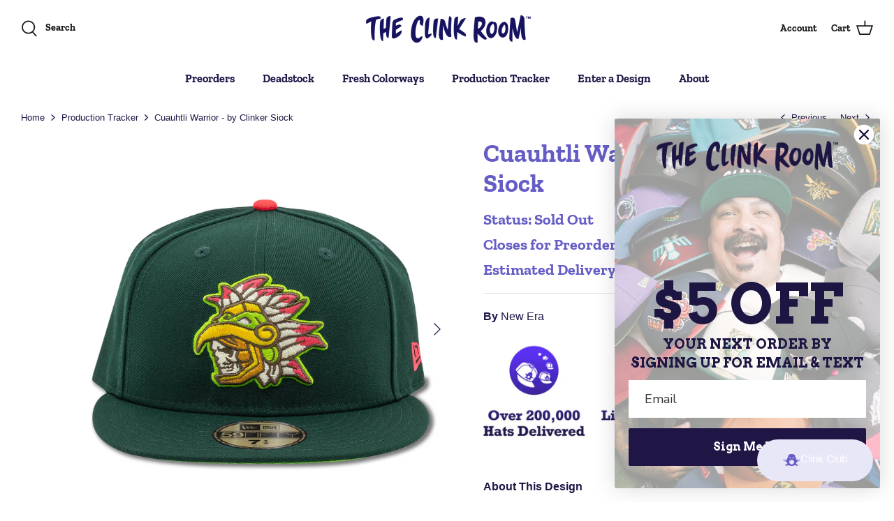

--- FILE ---
content_type: text/html; charset=utf-8
request_url: https://theclinkroom.com/collections/production-tracker/products/cuauhtli-warrior-by-clinker-siock
body_size: 52214
content:
<!DOCTYPE html>
<html lang="en">
<head>


  <link rel="preload" href="//theclinkroom.com/cdn/shop/t/7/assets/styles.css?v=94420538331804208641767912751" as="style">
  <meta charset="utf-8" />
<meta name="viewport" content="width=device-width,initial-scale=1.0" />
<meta http-equiv="X-UA-Compatible" content="IE=edge">

<link rel="preconnect" href="https://cdn.shopify.com" crossorigin>
<link rel="preconnect" href="https://fonts.shopify.com" crossorigin>
<link rel="preconnect" href="https://monorail-edge.shopifysvc.com"><link rel="preload" as="font" href="//theclinkroom.com/cdn/fonts/zilla_slab/zillaslab_n7.61efd4e8cca838e46217a7d59dfa90852f6e955c.woff2" type="font/woff2" crossorigin><link rel="preload" href="//theclinkroom.com/cdn/shop/t/7/assets/vendor.js?v=138568586205433922451643245468" as="script">
<link rel="preload" href="//theclinkroom.com/cdn/shop/t/7/assets/theme.js?v=65426080551247978981746746673" as="script"><link rel="canonical" href="https://theclinkroom.com/products/cuauhtli-warrior-by-clinker-siock" /><link rel="shortcut icon" href="//theclinkroom.com/cdn/shop/files/ClinkSite-Logos_Icon_6868b4f1-8f66-4c88-9933-2127f7beffb1.png?v=1641587801" type="image/png" /><meta name="description" content="The Clink Room is dedicated to telling authentic stories. All Clink designers receive 10% of the sales featuring their designs. See more Clink Voices here. Designed By: Siock A native Mexican honoring his country’s heritage. Siock seeks to tell cultural stories through his designs with the goal of celebrating the art, ">
  <meta name="theme-color" content="#655dc6">

  <title>
    Cuauhtli Warrior - by Clinker Siock &ndash; The Clink Room
  </title>

  <meta property="og:site_name" content="The Clink Room">
<meta property="og:url" content="https://theclinkroom.com/products/cuauhtli-warrior-by-clinker-siock">
<meta property="og:title" content="Cuauhtli Warrior - by Clinker Siock">
<meta property="og:type" content="product">
<meta property="og:description" content="The Clink Room is dedicated to telling authentic stories. All Clink designers receive 10% of the sales featuring their designs. See more Clink Voices here. Designed By: Siock A native Mexican honoring his country’s heritage. Siock seeks to tell cultural stories through his designs with the goal of celebrating the art, "><meta property="og:image" content="http://theclinkroom.com/cdn/shop/products/533_01_1200x1200.png?v=1675626435">
  <meta property="og:image:secure_url" content="https://theclinkroom.com/cdn/shop/products/533_01_1200x1200.png?v=1675626435">
  <meta property="og:image:width" content="2454">
  <meta property="og:image:height" content="2454"><meta property="og:price:amount" content="65.00">
  <meta property="og:price:currency" content="USD"><meta name="twitter:card" content="summary_large_image">
<meta name="twitter:title" content="Cuauhtli Warrior - by Clinker Siock">
<meta name="twitter:description" content="The Clink Room is dedicated to telling authentic stories. All Clink designers receive 10% of the sales featuring their designs. See more Clink Voices here. Designed By: Siock A native Mexican honoring his country’s heritage. Siock seeks to tell cultural stories through his designs with the goal of celebrating the art, ">


  <link href="//theclinkroom.com/cdn/shop/t/7/assets/styles.css?v=94420538331804208641767912751" rel="stylesheet" type="text/css" media="all" />

  <script>
    window.theme = window.theme || {};
    theme.money_format_with_product_code_preference = "${{amount}}";
    theme.money_format_with_cart_code_preference = "${{amount}}";
    theme.money_format = "${{amount}}";
    theme.strings = {
      previous: "Previous",
      next: "Next",
      addressError: "Error looking up that address",
      addressNoResults: "No results for that address",
      addressQueryLimit: "You have exceeded the Google API usage limit. Consider upgrading to a \u003ca href=\"https:\/\/developers.google.com\/maps\/premium\/usage-limits\"\u003ePremium Plan\u003c\/a\u003e.",
      authError: "There was a problem authenticating your Google Maps API Key.",
      icon_labels_left: "Left",
      icon_labels_right: "Right",
      icon_labels_down: "Down",
      icon_labels_close: "Close",
      icon_labels_plus: "Plus",
      cart_terms_confirmation: "You must agree to the terms and conditions before continuing.",
      products_listing_from: "From",
      layout_live_search_see_all: "See all results",
      products_product_add_to_cart: "BUY NOW",
      products_variant_no_stock: "Sold out",
      products_variant_non_existent: "Unavailable",
      products_product_unit_price_separator: " \/ ",
      general_navigation_menu_toggle_aria_label: "Toggle menu",
      general_accessibility_labels_close: "Close",
      products_added_notification_title: "Just added",
      products_added_notification_item: "Item",
      products_added_notification_unit_price: "Item price",
      products_added_notification_quantity: "Qty",
      products_added_notification_total_price: "Total price",
      products_added_notification_shipping_note: "Excl. shipping",
      products_added_notification_keep_shopping: "Keep Shopping",
      products_added_notification_cart: "Cart",
      products_product_adding_to_cart: "Adding",
      products_product_added_to_cart: "Added to cart",
      products_product_unit_price_separator: " \/ ",
      products_added_notification_subtotal: "Subtotal",
      products_labels_sold_out: "Sold Out",
      products_labels_sale: "Sale",
      products_labels_percent_reduction: "[[ amount ]]% off",
      products_labels_value_reduction_html: "[[ amount ]] off",
      products_product_preorder: "PREORDER NOW",
      general_quick_search_pages: "Pages",
      general_quick_search_no_results: "Sorry, we couldn\u0026#39;t find any results",
      collections_general_see_all_subcollections: "See all..."
    };
    theme.routes = {
      search_url: '/search',
      cart_url: '/cart',
      cart_add_url: '/cart/add',
      cart_change_url: '/cart/change'
    };
    theme.settings = {
      cart_type: "page",
      quickbuy_style: "off",
      avoid_orphans: true
    };
    document.documentElement.classList.add('js');
  </script>

  <script>window.performance && window.performance.mark && window.performance.mark('shopify.content_for_header.start');</script><meta name="google-site-verification" content="EeOUoKC0RwaRBBkahRzhu9eVWs0SQ9kLQ9AZryKyc-4">
<meta id="shopify-digital-wallet" name="shopify-digital-wallet" content="/28735799374/digital_wallets/dialog">
<meta name="shopify-checkout-api-token" content="b079a7ab890edeb3bc100040aa664390">
<meta id="in-context-paypal-metadata" data-shop-id="28735799374" data-venmo-supported="false" data-environment="production" data-locale="en_US" data-paypal-v4="true" data-currency="USD">
<link rel="alternate" type="application/json+oembed" href="https://theclinkroom.com/products/cuauhtli-warrior-by-clinker-siock.oembed">
<script async="async" src="/checkouts/internal/preloads.js?locale=en-US"></script>
<link rel="preconnect" href="https://shop.app" crossorigin="anonymous">
<script async="async" src="https://shop.app/checkouts/internal/preloads.js?locale=en-US&shop_id=28735799374" crossorigin="anonymous"></script>
<script id="apple-pay-shop-capabilities" type="application/json">{"shopId":28735799374,"countryCode":"US","currencyCode":"USD","merchantCapabilities":["supports3DS"],"merchantId":"gid:\/\/shopify\/Shop\/28735799374","merchantName":"The Clink Room","requiredBillingContactFields":["postalAddress","email","phone"],"requiredShippingContactFields":["postalAddress","email","phone"],"shippingType":"shipping","supportedNetworks":["visa","masterCard","amex","discover","elo","jcb"],"total":{"type":"pending","label":"The Clink Room","amount":"1.00"},"shopifyPaymentsEnabled":true,"supportsSubscriptions":true}</script>
<script id="shopify-features" type="application/json">{"accessToken":"b079a7ab890edeb3bc100040aa664390","betas":["rich-media-storefront-analytics"],"domain":"theclinkroom.com","predictiveSearch":true,"shopId":28735799374,"locale":"en"}</script>
<script>var Shopify = Shopify || {};
Shopify.shop = "the-clink-room.myshopify.com";
Shopify.locale = "en";
Shopify.currency = {"active":"USD","rate":"1.0"};
Shopify.country = "US";
Shopify.theme = {"name":"clink-theme\/main","id":121204637774,"schema_name":null,"schema_version":null,"theme_store_id":null,"role":"main"};
Shopify.theme.handle = "null";
Shopify.theme.style = {"id":null,"handle":null};
Shopify.cdnHost = "theclinkroom.com/cdn";
Shopify.routes = Shopify.routes || {};
Shopify.routes.root = "/";</script>
<script type="module">!function(o){(o.Shopify=o.Shopify||{}).modules=!0}(window);</script>
<script>!function(o){function n(){var o=[];function n(){o.push(Array.prototype.slice.apply(arguments))}return n.q=o,n}var t=o.Shopify=o.Shopify||{};t.loadFeatures=n(),t.autoloadFeatures=n()}(window);</script>
<script>
  window.ShopifyPay = window.ShopifyPay || {};
  window.ShopifyPay.apiHost = "shop.app\/pay";
  window.ShopifyPay.redirectState = null;
</script>
<script id="shop-js-analytics" type="application/json">{"pageType":"product"}</script>
<script defer="defer" async type="module" src="//theclinkroom.com/cdn/shopifycloud/shop-js/modules/v2/client.init-shop-cart-sync_BN7fPSNr.en.esm.js"></script>
<script defer="defer" async type="module" src="//theclinkroom.com/cdn/shopifycloud/shop-js/modules/v2/chunk.common_Cbph3Kss.esm.js"></script>
<script defer="defer" async type="module" src="//theclinkroom.com/cdn/shopifycloud/shop-js/modules/v2/chunk.modal_DKumMAJ1.esm.js"></script>
<script type="module">
  await import("//theclinkroom.com/cdn/shopifycloud/shop-js/modules/v2/client.init-shop-cart-sync_BN7fPSNr.en.esm.js");
await import("//theclinkroom.com/cdn/shopifycloud/shop-js/modules/v2/chunk.common_Cbph3Kss.esm.js");
await import("//theclinkroom.com/cdn/shopifycloud/shop-js/modules/v2/chunk.modal_DKumMAJ1.esm.js");

  window.Shopify.SignInWithShop?.initShopCartSync?.({"fedCMEnabled":true,"windoidEnabled":true});

</script>
<script>
  window.Shopify = window.Shopify || {};
  if (!window.Shopify.featureAssets) window.Shopify.featureAssets = {};
  window.Shopify.featureAssets['shop-js'] = {"shop-cart-sync":["modules/v2/client.shop-cart-sync_CJVUk8Jm.en.esm.js","modules/v2/chunk.common_Cbph3Kss.esm.js","modules/v2/chunk.modal_DKumMAJ1.esm.js"],"init-fed-cm":["modules/v2/client.init-fed-cm_7Fvt41F4.en.esm.js","modules/v2/chunk.common_Cbph3Kss.esm.js","modules/v2/chunk.modal_DKumMAJ1.esm.js"],"init-shop-email-lookup-coordinator":["modules/v2/client.init-shop-email-lookup-coordinator_Cc088_bR.en.esm.js","modules/v2/chunk.common_Cbph3Kss.esm.js","modules/v2/chunk.modal_DKumMAJ1.esm.js"],"init-windoid":["modules/v2/client.init-windoid_hPopwJRj.en.esm.js","modules/v2/chunk.common_Cbph3Kss.esm.js","modules/v2/chunk.modal_DKumMAJ1.esm.js"],"shop-button":["modules/v2/client.shop-button_B0jaPSNF.en.esm.js","modules/v2/chunk.common_Cbph3Kss.esm.js","modules/v2/chunk.modal_DKumMAJ1.esm.js"],"shop-cash-offers":["modules/v2/client.shop-cash-offers_DPIskqss.en.esm.js","modules/v2/chunk.common_Cbph3Kss.esm.js","modules/v2/chunk.modal_DKumMAJ1.esm.js"],"shop-toast-manager":["modules/v2/client.shop-toast-manager_CK7RT69O.en.esm.js","modules/v2/chunk.common_Cbph3Kss.esm.js","modules/v2/chunk.modal_DKumMAJ1.esm.js"],"init-shop-cart-sync":["modules/v2/client.init-shop-cart-sync_BN7fPSNr.en.esm.js","modules/v2/chunk.common_Cbph3Kss.esm.js","modules/v2/chunk.modal_DKumMAJ1.esm.js"],"init-customer-accounts-sign-up":["modules/v2/client.init-customer-accounts-sign-up_CfPf4CXf.en.esm.js","modules/v2/client.shop-login-button_DeIztwXF.en.esm.js","modules/v2/chunk.common_Cbph3Kss.esm.js","modules/v2/chunk.modal_DKumMAJ1.esm.js"],"pay-button":["modules/v2/client.pay-button_CgIwFSYN.en.esm.js","modules/v2/chunk.common_Cbph3Kss.esm.js","modules/v2/chunk.modal_DKumMAJ1.esm.js"],"init-customer-accounts":["modules/v2/client.init-customer-accounts_DQ3x16JI.en.esm.js","modules/v2/client.shop-login-button_DeIztwXF.en.esm.js","modules/v2/chunk.common_Cbph3Kss.esm.js","modules/v2/chunk.modal_DKumMAJ1.esm.js"],"avatar":["modules/v2/client.avatar_BTnouDA3.en.esm.js"],"init-shop-for-new-customer-accounts":["modules/v2/client.init-shop-for-new-customer-accounts_CsZy_esa.en.esm.js","modules/v2/client.shop-login-button_DeIztwXF.en.esm.js","modules/v2/chunk.common_Cbph3Kss.esm.js","modules/v2/chunk.modal_DKumMAJ1.esm.js"],"shop-follow-button":["modules/v2/client.shop-follow-button_BRMJjgGd.en.esm.js","modules/v2/chunk.common_Cbph3Kss.esm.js","modules/v2/chunk.modal_DKumMAJ1.esm.js"],"checkout-modal":["modules/v2/client.checkout-modal_B9Drz_yf.en.esm.js","modules/v2/chunk.common_Cbph3Kss.esm.js","modules/v2/chunk.modal_DKumMAJ1.esm.js"],"shop-login-button":["modules/v2/client.shop-login-button_DeIztwXF.en.esm.js","modules/v2/chunk.common_Cbph3Kss.esm.js","modules/v2/chunk.modal_DKumMAJ1.esm.js"],"lead-capture":["modules/v2/client.lead-capture_DXYzFM3R.en.esm.js","modules/v2/chunk.common_Cbph3Kss.esm.js","modules/v2/chunk.modal_DKumMAJ1.esm.js"],"shop-login":["modules/v2/client.shop-login_CA5pJqmO.en.esm.js","modules/v2/chunk.common_Cbph3Kss.esm.js","modules/v2/chunk.modal_DKumMAJ1.esm.js"],"payment-terms":["modules/v2/client.payment-terms_BxzfvcZJ.en.esm.js","modules/v2/chunk.common_Cbph3Kss.esm.js","modules/v2/chunk.modal_DKumMAJ1.esm.js"]};
</script>
<script>(function() {
  var isLoaded = false;
  function asyncLoad() {
    if (isLoaded) return;
    isLoaded = true;
    var urls = ["https:\/\/cdn.hextom.com\/js\/freeshippingbar.js?shop=the-clink-room.myshopify.com","https:\/\/cdn.rebuyengine.com\/onsite\/js\/rebuy.js?shop=the-clink-room.myshopify.com"];
    for (var i = 0; i < urls.length; i++) {
      var s = document.createElement('script');
      s.type = 'text/javascript';
      s.async = true;
      s.src = urls[i];
      var x = document.getElementsByTagName('script')[0];
      x.parentNode.insertBefore(s, x);
    }
  };
  if(window.attachEvent) {
    window.attachEvent('onload', asyncLoad);
  } else {
    window.addEventListener('load', asyncLoad, false);
  }
})();</script>
<script id="__st">var __st={"a":28735799374,"offset":-28800,"reqid":"4fcf7e7a-d90c-44aa-a45f-0dab52bff74b-1770076735","pageurl":"theclinkroom.com\/collections\/production-tracker\/products\/cuauhtli-warrior-by-clinker-siock","u":"9a8615f8833b","p":"product","rtyp":"product","rid":6749146644558};</script>
<script>window.ShopifyPaypalV4VisibilityTracking = true;</script>
<script id="captcha-bootstrap">!function(){'use strict';const t='contact',e='account',n='new_comment',o=[[t,t],['blogs',n],['comments',n],[t,'customer']],c=[[e,'customer_login'],[e,'guest_login'],[e,'recover_customer_password'],[e,'create_customer']],r=t=>t.map((([t,e])=>`form[action*='/${t}']:not([data-nocaptcha='true']) input[name='form_type'][value='${e}']`)).join(','),a=t=>()=>t?[...document.querySelectorAll(t)].map((t=>t.form)):[];function s(){const t=[...o],e=r(t);return a(e)}const i='password',u='form_key',d=['recaptcha-v3-token','g-recaptcha-response','h-captcha-response',i],f=()=>{try{return window.sessionStorage}catch{return}},m='__shopify_v',_=t=>t.elements[u];function p(t,e,n=!1){try{const o=window.sessionStorage,c=JSON.parse(o.getItem(e)),{data:r}=function(t){const{data:e,action:n}=t;return t[m]||n?{data:e,action:n}:{data:t,action:n}}(c);for(const[e,n]of Object.entries(r))t.elements[e]&&(t.elements[e].value=n);n&&o.removeItem(e)}catch(o){console.error('form repopulation failed',{error:o})}}const l='form_type',E='cptcha';function T(t){t.dataset[E]=!0}const w=window,h=w.document,L='Shopify',v='ce_forms',y='captcha';let A=!1;((t,e)=>{const n=(g='f06e6c50-85a8-45c8-87d0-21a2b65856fe',I='https://cdn.shopify.com/shopifycloud/storefront-forms-hcaptcha/ce_storefront_forms_captcha_hcaptcha.v1.5.2.iife.js',D={infoText:'Protected by hCaptcha',privacyText:'Privacy',termsText:'Terms'},(t,e,n)=>{const o=w[L][v],c=o.bindForm;if(c)return c(t,g,e,D).then(n);var r;o.q.push([[t,g,e,D],n]),r=I,A||(h.body.append(Object.assign(h.createElement('script'),{id:'captcha-provider',async:!0,src:r})),A=!0)});var g,I,D;w[L]=w[L]||{},w[L][v]=w[L][v]||{},w[L][v].q=[],w[L][y]=w[L][y]||{},w[L][y].protect=function(t,e){n(t,void 0,e),T(t)},Object.freeze(w[L][y]),function(t,e,n,w,h,L){const[v,y,A,g]=function(t,e,n){const i=e?o:[],u=t?c:[],d=[...i,...u],f=r(d),m=r(i),_=r(d.filter((([t,e])=>n.includes(e))));return[a(f),a(m),a(_),s()]}(w,h,L),I=t=>{const e=t.target;return e instanceof HTMLFormElement?e:e&&e.form},D=t=>v().includes(t);t.addEventListener('submit',(t=>{const e=I(t);if(!e)return;const n=D(e)&&!e.dataset.hcaptchaBound&&!e.dataset.recaptchaBound,o=_(e),c=g().includes(e)&&(!o||!o.value);(n||c)&&t.preventDefault(),c&&!n&&(function(t){try{if(!f())return;!function(t){const e=f();if(!e)return;const n=_(t);if(!n)return;const o=n.value;o&&e.removeItem(o)}(t);const e=Array.from(Array(32),(()=>Math.random().toString(36)[2])).join('');!function(t,e){_(t)||t.append(Object.assign(document.createElement('input'),{type:'hidden',name:u})),t.elements[u].value=e}(t,e),function(t,e){const n=f();if(!n)return;const o=[...t.querySelectorAll(`input[type='${i}']`)].map((({name:t})=>t)),c=[...d,...o],r={};for(const[a,s]of new FormData(t).entries())c.includes(a)||(r[a]=s);n.setItem(e,JSON.stringify({[m]:1,action:t.action,data:r}))}(t,e)}catch(e){console.error('failed to persist form',e)}}(e),e.submit())}));const S=(t,e)=>{t&&!t.dataset[E]&&(n(t,e.some((e=>e===t))),T(t))};for(const o of['focusin','change'])t.addEventListener(o,(t=>{const e=I(t);D(e)&&S(e,y())}));const B=e.get('form_key'),M=e.get(l),P=B&&M;t.addEventListener('DOMContentLoaded',(()=>{const t=y();if(P)for(const e of t)e.elements[l].value===M&&p(e,B);[...new Set([...A(),...v().filter((t=>'true'===t.dataset.shopifyCaptcha))])].forEach((e=>S(e,t)))}))}(h,new URLSearchParams(w.location.search),n,t,e,['guest_login'])})(!0,!1)}();</script>
<script integrity="sha256-4kQ18oKyAcykRKYeNunJcIwy7WH5gtpwJnB7kiuLZ1E=" data-source-attribution="shopify.loadfeatures" defer="defer" src="//theclinkroom.com/cdn/shopifycloud/storefront/assets/storefront/load_feature-a0a9edcb.js" crossorigin="anonymous"></script>
<script crossorigin="anonymous" defer="defer" src="//theclinkroom.com/cdn/shopifycloud/storefront/assets/shopify_pay/storefront-65b4c6d7.js?v=20250812"></script>
<script data-source-attribution="shopify.dynamic_checkout.dynamic.init">var Shopify=Shopify||{};Shopify.PaymentButton=Shopify.PaymentButton||{isStorefrontPortableWallets:!0,init:function(){window.Shopify.PaymentButton.init=function(){};var t=document.createElement("script");t.src="https://theclinkroom.com/cdn/shopifycloud/portable-wallets/latest/portable-wallets.en.js",t.type="module",document.head.appendChild(t)}};
</script>
<script data-source-attribution="shopify.dynamic_checkout.buyer_consent">
  function portableWalletsHideBuyerConsent(e){var t=document.getElementById("shopify-buyer-consent"),n=document.getElementById("shopify-subscription-policy-button");t&&n&&(t.classList.add("hidden"),t.setAttribute("aria-hidden","true"),n.removeEventListener("click",e))}function portableWalletsShowBuyerConsent(e){var t=document.getElementById("shopify-buyer-consent"),n=document.getElementById("shopify-subscription-policy-button");t&&n&&(t.classList.remove("hidden"),t.removeAttribute("aria-hidden"),n.addEventListener("click",e))}window.Shopify?.PaymentButton&&(window.Shopify.PaymentButton.hideBuyerConsent=portableWalletsHideBuyerConsent,window.Shopify.PaymentButton.showBuyerConsent=portableWalletsShowBuyerConsent);
</script>
<script data-source-attribution="shopify.dynamic_checkout.cart.bootstrap">document.addEventListener("DOMContentLoaded",(function(){function t(){return document.querySelector("shopify-accelerated-checkout-cart, shopify-accelerated-checkout")}if(t())Shopify.PaymentButton.init();else{new MutationObserver((function(e,n){t()&&(Shopify.PaymentButton.init(),n.disconnect())})).observe(document.body,{childList:!0,subtree:!0})}}));
</script>
<link id="shopify-accelerated-checkout-styles" rel="stylesheet" media="screen" href="https://theclinkroom.com/cdn/shopifycloud/portable-wallets/latest/accelerated-checkout-backwards-compat.css" crossorigin="anonymous">
<style id="shopify-accelerated-checkout-cart">
        #shopify-buyer-consent {
  margin-top: 1em;
  display: inline-block;
  width: 100%;
}

#shopify-buyer-consent.hidden {
  display: none;
}

#shopify-subscription-policy-button {
  background: none;
  border: none;
  padding: 0;
  text-decoration: underline;
  font-size: inherit;
  cursor: pointer;
}

#shopify-subscription-policy-button::before {
  box-shadow: none;
}

      </style>

<script>window.performance && window.performance.mark && window.performance.mark('shopify.content_for_header.end');</script>
  
  <!-- Code added by Max Nodland on 4/27/21 to support Stamped.io rewards -->
  
  <!-- End of code added by Max Nodland on 4/27/21-->


  <!-- "snippets/shogun-head.liquid" was not rendered, the associated app was uninstalled -->
<!-- BEGIN app block: shopify://apps/judge-me-reviews/blocks/judgeme_core/61ccd3b1-a9f2-4160-9fe9-4fec8413e5d8 --><!-- Start of Judge.me Core -->






<link rel="dns-prefetch" href="https://cdnwidget.judge.me">
<link rel="dns-prefetch" href="https://cdn.judge.me">
<link rel="dns-prefetch" href="https://cdn1.judge.me">
<link rel="dns-prefetch" href="https://api.judge.me">

<script data-cfasync='false' class='jdgm-settings-script'>window.jdgmSettings={"pagination":5,"disable_web_reviews":false,"badge_no_review_text":"No reviews","badge_n_reviews_text":"{{ n }} review/reviews","hide_badge_preview_if_no_reviews":true,"badge_hide_text":false,"enforce_center_preview_badge":false,"widget_title":"Customer Reviews","widget_open_form_text":"Write a review","widget_close_form_text":"Cancel review","widget_refresh_page_text":"Refresh page","widget_summary_text":"Based on {{ number_of_reviews }} review/reviews","widget_no_review_text":"Be the first to write a review","widget_name_field_text":"Display name","widget_verified_name_field_text":"Verified Name (public)","widget_name_placeholder_text":"Display name","widget_required_field_error_text":"This field is required.","widget_email_field_text":"Email address","widget_verified_email_field_text":"Verified Email (private, can not be edited)","widget_email_placeholder_text":"Your email address","widget_email_field_error_text":"Please enter a valid email address.","widget_rating_field_text":"Rating","widget_review_title_field_text":"Review Title","widget_review_title_placeholder_text":"Give your review a title","widget_review_body_field_text":"Review content","widget_review_body_placeholder_text":"Start writing here...","widget_pictures_field_text":"Picture/Video (optional)","widget_submit_review_text":"Submit Review","widget_submit_verified_review_text":"Submit Verified Review","widget_submit_success_msg_with_auto_publish":"Thank you! Please refresh the page in a few moments to see your review. You can remove or edit your review by logging into \u003ca href='https://judge.me/login' target='_blank' rel='nofollow noopener'\u003eJudge.me\u003c/a\u003e","widget_submit_success_msg_no_auto_publish":"Thank you! Your review will be published as soon as it is approved by the shop admin. You can remove or edit your review by logging into \u003ca href='https://judge.me/login' target='_blank' rel='nofollow noopener'\u003eJudge.me\u003c/a\u003e","widget_show_default_reviews_out_of_total_text":"Showing {{ n_reviews_shown }} out of {{ n_reviews }} reviews.","widget_show_all_link_text":"Show all","widget_show_less_link_text":"Show less","widget_author_said_text":"{{ reviewer_name }} said:","widget_days_text":"{{ n }} days ago","widget_weeks_text":"{{ n }} week/weeks ago","widget_months_text":"{{ n }} month/months ago","widget_years_text":"{{ n }} year/years ago","widget_yesterday_text":"Yesterday","widget_today_text":"Today","widget_replied_text":"\u003e\u003e {{ shop_name }} replied:","widget_read_more_text":"Read more","widget_reviewer_name_as_initial":"","widget_rating_filter_color":"#fbcd0a","widget_rating_filter_see_all_text":"See all reviews","widget_sorting_most_recent_text":"Most Recent","widget_sorting_highest_rating_text":"Highest Rating","widget_sorting_lowest_rating_text":"Lowest Rating","widget_sorting_with_pictures_text":"Only Pictures","widget_sorting_most_helpful_text":"Most Helpful","widget_open_question_form_text":"Ask a question","widget_reviews_subtab_text":"Reviews","widget_questions_subtab_text":"Questions","widget_question_label_text":"Question","widget_answer_label_text":"Answer","widget_question_placeholder_text":"Write your question here","widget_submit_question_text":"Submit Question","widget_question_submit_success_text":"Thank you for your question! We will notify you once it gets answered.","verified_badge_text":"Verified","verified_badge_bg_color":"","verified_badge_text_color":"","verified_badge_placement":"left-of-reviewer-name","widget_review_max_height":"","widget_hide_border":false,"widget_social_share":false,"widget_thumb":false,"widget_review_location_show":false,"widget_location_format":"","all_reviews_include_out_of_store_products":true,"all_reviews_out_of_store_text":"(out of store)","all_reviews_pagination":100,"all_reviews_product_name_prefix_text":"about","enable_review_pictures":true,"enable_question_anwser":false,"widget_theme":"default","review_date_format":"mm/dd/yyyy","default_sort_method":"most-recent","widget_product_reviews_subtab_text":"Product Reviews","widget_shop_reviews_subtab_text":"Shop Reviews","widget_other_products_reviews_text":"Reviews for other products","widget_store_reviews_subtab_text":"Store reviews","widget_no_store_reviews_text":"This store hasn't received any reviews yet","widget_web_restriction_product_reviews_text":"This product hasn't received any reviews yet","widget_no_items_text":"No items found","widget_show_more_text":"Show more","widget_write_a_store_review_text":"Write a Store Review","widget_other_languages_heading":"Reviews in Other Languages","widget_translate_review_text":"Translate review to {{ language }}","widget_translating_review_text":"Translating...","widget_show_original_translation_text":"Show original ({{ language }})","widget_translate_review_failed_text":"Review couldn't be translated.","widget_translate_review_retry_text":"Retry","widget_translate_review_try_again_later_text":"Try again later","show_product_url_for_grouped_product":false,"widget_sorting_pictures_first_text":"Pictures First","show_pictures_on_all_rev_page_mobile":false,"show_pictures_on_all_rev_page_desktop":false,"floating_tab_hide_mobile_install_preference":false,"floating_tab_button_name":"★ Reviews","floating_tab_title":"Let customers speak for us","floating_tab_button_color":"","floating_tab_button_background_color":"","floating_tab_url":"","floating_tab_url_enabled":false,"floating_tab_tab_style":"text","all_reviews_text_badge_text":"Customers rate us {{ shop.metafields.judgeme.all_reviews_rating | round: 1 }}/5 based on {{ shop.metafields.judgeme.all_reviews_count }} reviews.","all_reviews_text_badge_text_branded_style":"{{ shop.metafields.judgeme.all_reviews_rating | round: 1 }} out of 5 stars based on {{ shop.metafields.judgeme.all_reviews_count }} reviews","is_all_reviews_text_badge_a_link":false,"show_stars_for_all_reviews_text_badge":false,"all_reviews_text_badge_url":"","all_reviews_text_style":"branded","all_reviews_text_color_style":"judgeme_brand_color","all_reviews_text_color":"#108474","all_reviews_text_show_jm_brand":true,"featured_carousel_show_header":true,"featured_carousel_title":"What Clinkers are saying...","testimonials_carousel_title":"Customers are saying","videos_carousel_title":"Real customer stories","cards_carousel_title":"Customers are saying","featured_carousel_count_text":"Average rating from thousands of Clinkers","featured_carousel_add_link_to_all_reviews_page":false,"featured_carousel_url":"","featured_carousel_show_images":true,"featured_carousel_autoslide_interval":100,"featured_carousel_arrows_on_the_sides":true,"featured_carousel_height":350,"featured_carousel_width":100,"featured_carousel_image_size":200,"featured_carousel_image_height":250,"featured_carousel_arrow_color":"#655DC6","verified_count_badge_style":"branded","verified_count_badge_orientation":"horizontal","verified_count_badge_color_style":"judgeme_brand_color","verified_count_badge_color":"#108474","is_verified_count_badge_a_link":false,"verified_count_badge_url":"","verified_count_badge_show_jm_brand":true,"widget_rating_preset_default":5,"widget_first_sub_tab":"product-reviews","widget_show_histogram":true,"widget_histogram_use_custom_color":false,"widget_pagination_use_custom_color":false,"widget_star_use_custom_color":false,"widget_verified_badge_use_custom_color":false,"widget_write_review_use_custom_color":false,"picture_reminder_submit_button":"Upload Pictures","enable_review_videos":false,"mute_video_by_default":false,"widget_sorting_videos_first_text":"Videos First","widget_review_pending_text":"Pending","featured_carousel_items_for_large_screen":5,"social_share_options_order":"Facebook,Twitter","remove_microdata_snippet":false,"disable_json_ld":false,"enable_json_ld_products":false,"preview_badge_show_question_text":false,"preview_badge_no_question_text":"No questions","preview_badge_n_question_text":"{{ number_of_questions }} question/questions","qa_badge_show_icon":false,"qa_badge_position":"same-row","remove_judgeme_branding":true,"widget_add_search_bar":false,"widget_search_bar_placeholder":"Search","widget_sorting_verified_only_text":"Verified only","featured_carousel_theme":"default","featured_carousel_show_rating":true,"featured_carousel_show_title":true,"featured_carousel_show_body":true,"featured_carousel_show_date":false,"featured_carousel_show_reviewer":true,"featured_carousel_show_product":false,"featured_carousel_header_background_color":"#108474","featured_carousel_header_text_color":"#ffffff","featured_carousel_name_product_separator":"reviewed","featured_carousel_full_star_background":"#655DC6","featured_carousel_empty_star_background":"#FFFFFF","featured_carousel_vertical_theme_background":"#f9fafb","featured_carousel_verified_badge_enable":false,"featured_carousel_verified_badge_color":"#655DC6","featured_carousel_border_style":"round","featured_carousel_review_line_length_limit":3,"featured_carousel_more_reviews_button_text":"Read more reviews","featured_carousel_view_product_button_text":"View product","all_reviews_page_load_reviews_on":"scroll","all_reviews_page_load_more_text":"Load More Reviews","disable_fb_tab_reviews":false,"enable_ajax_cdn_cache":false,"widget_advanced_speed_features":5,"widget_public_name_text":"displayed publicly like","default_reviewer_name":"John Smith","default_reviewer_name_has_non_latin":true,"widget_reviewer_anonymous":"Anonymous","medals_widget_title":"Judge.me Review Medals","medals_widget_background_color":"#f9fafb","medals_widget_position":"footer_all_pages","medals_widget_border_color":"#f9fafb","medals_widget_verified_text_position":"left","medals_widget_use_monochromatic_version":false,"medals_widget_elements_color":"#108474","show_reviewer_avatar":true,"widget_invalid_yt_video_url_error_text":"Not a YouTube video URL","widget_max_length_field_error_text":"Please enter no more than {0} characters.","widget_show_country_flag":false,"widget_show_collected_via_shop_app":true,"widget_verified_by_shop_badge_style":"light","widget_verified_by_shop_text":"Verified by Shop","widget_show_photo_gallery":false,"widget_load_with_code_splitting":true,"widget_ugc_install_preference":false,"widget_ugc_title":"Made by us, Shared by you","widget_ugc_subtitle":"Tag us to see your picture featured in our page","widget_ugc_arrows_color":"#ffffff","widget_ugc_primary_button_text":"Buy Now","widget_ugc_primary_button_background_color":"#108474","widget_ugc_primary_button_text_color":"#ffffff","widget_ugc_primary_button_border_width":"0","widget_ugc_primary_button_border_style":"none","widget_ugc_primary_button_border_color":"#108474","widget_ugc_primary_button_border_radius":"25","widget_ugc_secondary_button_text":"Load More","widget_ugc_secondary_button_background_color":"#ffffff","widget_ugc_secondary_button_text_color":"#108474","widget_ugc_secondary_button_border_width":"2","widget_ugc_secondary_button_border_style":"solid","widget_ugc_secondary_button_border_color":"#108474","widget_ugc_secondary_button_border_radius":"25","widget_ugc_reviews_button_text":"View Reviews","widget_ugc_reviews_button_background_color":"#ffffff","widget_ugc_reviews_button_text_color":"#108474","widget_ugc_reviews_button_border_width":"2","widget_ugc_reviews_button_border_style":"solid","widget_ugc_reviews_button_border_color":"#108474","widget_ugc_reviews_button_border_radius":"25","widget_ugc_reviews_button_link_to":"judgeme-reviews-page","widget_ugc_show_post_date":true,"widget_ugc_max_width":"800","widget_rating_metafield_value_type":true,"widget_primary_color":"#655DC6","widget_enable_secondary_color":false,"widget_secondary_color":"#edf5f5","widget_summary_average_rating_text":"{{ average_rating }} out of 5","widget_media_grid_title":"Customer photos \u0026 videos","widget_media_grid_see_more_text":"See more","widget_round_style":false,"widget_show_product_medals":true,"widget_verified_by_judgeme_text":"Verified by Judge.me","widget_show_store_medals":true,"widget_verified_by_judgeme_text_in_store_medals":"Verified by Judge.me","widget_media_field_exceed_quantity_message":"Sorry, we can only accept {{ max_media }} for one review.","widget_media_field_exceed_limit_message":"{{ file_name }} is too large, please select a {{ media_type }} less than {{ size_limit }}MB.","widget_review_submitted_text":"Review Submitted!","widget_question_submitted_text":"Question Submitted!","widget_close_form_text_question":"Cancel","widget_write_your_answer_here_text":"Write your answer here","widget_enabled_branded_link":true,"widget_show_collected_by_judgeme":true,"widget_reviewer_name_color":"","widget_write_review_text_color":"","widget_write_review_bg_color":"","widget_collected_by_judgeme_text":"collected by Judge.me","widget_pagination_type":"standard","widget_load_more_text":"Load More","widget_load_more_color":"#108474","widget_full_review_text":"Full Review","widget_read_more_reviews_text":"Read More Reviews","widget_read_questions_text":"Read Questions","widget_questions_and_answers_text":"Questions \u0026 Answers","widget_verified_by_text":"Verified by","widget_verified_text":"Verified","widget_number_of_reviews_text":"{{ number_of_reviews }} reviews","widget_back_button_text":"Back","widget_next_button_text":"Next","widget_custom_forms_filter_button":"Filters","custom_forms_style":"horizontal","widget_show_review_information":false,"how_reviews_are_collected":"How reviews are collected?","widget_show_review_keywords":false,"widget_gdpr_statement":"How we use your data: We'll only contact you about the review you left, and only if necessary. By submitting your review, you agree to Judge.me's \u003ca href='https://judge.me/terms' target='_blank' rel='nofollow noopener'\u003eterms\u003c/a\u003e, \u003ca href='https://judge.me/privacy' target='_blank' rel='nofollow noopener'\u003eprivacy\u003c/a\u003e and \u003ca href='https://judge.me/content-policy' target='_blank' rel='nofollow noopener'\u003econtent\u003c/a\u003e policies.","widget_multilingual_sorting_enabled":false,"widget_translate_review_content_enabled":false,"widget_translate_review_content_method":"manual","popup_widget_review_selection":"automatically_with_pictures","popup_widget_round_border_style":true,"popup_widget_show_title":true,"popup_widget_show_body":true,"popup_widget_show_reviewer":false,"popup_widget_show_product":true,"popup_widget_show_pictures":true,"popup_widget_use_review_picture":true,"popup_widget_show_on_home_page":true,"popup_widget_show_on_product_page":true,"popup_widget_show_on_collection_page":true,"popup_widget_show_on_cart_page":true,"popup_widget_position":"bottom_left","popup_widget_first_review_delay":5,"popup_widget_duration":5,"popup_widget_interval":5,"popup_widget_review_count":5,"popup_widget_hide_on_mobile":true,"review_snippet_widget_round_border_style":true,"review_snippet_widget_card_color":"#FFFFFF","review_snippet_widget_slider_arrows_background_color":"#FFFFFF","review_snippet_widget_slider_arrows_color":"#000000","review_snippet_widget_star_color":"#108474","show_product_variant":false,"all_reviews_product_variant_label_text":"Variant: ","widget_show_verified_branding":false,"widget_ai_summary_title":"Customers say","widget_ai_summary_disclaimer":"AI-powered review summary based on recent customer reviews","widget_show_ai_summary":false,"widget_show_ai_summary_bg":false,"widget_show_review_title_input":true,"redirect_reviewers_invited_via_email":"review_widget","request_store_review_after_product_review":false,"request_review_other_products_in_order":false,"review_form_color_scheme":"default","review_form_corner_style":"square","review_form_star_color":{},"review_form_text_color":"#333333","review_form_background_color":"#ffffff","review_form_field_background_color":"#fafafa","review_form_button_color":{},"review_form_button_text_color":"#ffffff","review_form_modal_overlay_color":"#000000","review_content_screen_title_text":"How would you rate this product?","review_content_introduction_text":"We would love it if you would share a bit about your experience.","store_review_form_title_text":"How would you rate this store?","store_review_form_introduction_text":"We would love it if you would share a bit about your experience.","show_review_guidance_text":true,"one_star_review_guidance_text":"Poor","five_star_review_guidance_text":"Great","customer_information_screen_title_text":"About you","customer_information_introduction_text":"Please tell us more about you.","custom_questions_screen_title_text":"Your experience in more detail","custom_questions_introduction_text":"Here are a few questions to help us understand more about your experience.","review_submitted_screen_title_text":"Thanks for your review!","review_submitted_screen_thank_you_text":"We are processing it and it will appear on the store soon.","review_submitted_screen_email_verification_text":"Please confirm your email by clicking the link we just sent you. This helps us keep reviews authentic.","review_submitted_request_store_review_text":"Would you like to share your experience of shopping with us?","review_submitted_review_other_products_text":"Would you like to review these products?","store_review_screen_title_text":"Would you like to share your experience of shopping with us?","store_review_introduction_text":"We value your feedback and use it to improve. Please share any thoughts or suggestions you have.","reviewer_media_screen_title_picture_text":"Share a picture","reviewer_media_introduction_picture_text":"Upload a photo to support your review.","reviewer_media_screen_title_video_text":"Share a video","reviewer_media_introduction_video_text":"Upload a video to support your review.","reviewer_media_screen_title_picture_or_video_text":"Share a picture or video","reviewer_media_introduction_picture_or_video_text":"Upload a photo or video to support your review.","reviewer_media_youtube_url_text":"Paste your Youtube URL here","advanced_settings_next_step_button_text":"Next","advanced_settings_close_review_button_text":"Close","modal_write_review_flow":false,"write_review_flow_required_text":"Required","write_review_flow_privacy_message_text":"We respect your privacy.","write_review_flow_anonymous_text":"Post review as anonymous","write_review_flow_visibility_text":"This won't be visible to other customers.","write_review_flow_multiple_selection_help_text":"Select as many as you like","write_review_flow_single_selection_help_text":"Select one option","write_review_flow_required_field_error_text":"This field is required","write_review_flow_invalid_email_error_text":"Please enter a valid email address","write_review_flow_max_length_error_text":"Max. {{ max_length }} characters.","write_review_flow_media_upload_text":"\u003cb\u003eClick to upload\u003c/b\u003e or drag and drop","write_review_flow_gdpr_statement":"We'll only contact you about your review if necessary. By submitting your review, you agree to our \u003ca href='https://judge.me/terms' target='_blank' rel='nofollow noopener'\u003eterms and conditions\u003c/a\u003e and \u003ca href='https://judge.me/privacy' target='_blank' rel='nofollow noopener'\u003eprivacy policy\u003c/a\u003e.","rating_only_reviews_enabled":false,"show_negative_reviews_help_screen":false,"new_review_flow_help_screen_rating_threshold":3,"negative_review_resolution_screen_title_text":"Tell us more","negative_review_resolution_text":"Your experience matters to us. If there were issues with your purchase, we're here to help. Feel free to reach out to us, we'd love the opportunity to make things right.","negative_review_resolution_button_text":"Contact us","negative_review_resolution_proceed_with_review_text":"Leave a review","negative_review_resolution_subject":"Issue with purchase from {{ shop_name }}.{{ order_name }}","preview_badge_collection_page_install_status":false,"widget_review_custom_css":"","preview_badge_custom_css":"","preview_badge_stars_count":"5-stars","featured_carousel_custom_css":"","floating_tab_custom_css":"","all_reviews_widget_custom_css":"","medals_widget_custom_css":"","verified_badge_custom_css":"","all_reviews_text_custom_css":"","transparency_badges_collected_via_store_invite":false,"transparency_badges_from_another_provider":false,"transparency_badges_collected_from_store_visitor":false,"transparency_badges_collected_by_verified_review_provider":false,"transparency_badges_earned_reward":false,"transparency_badges_collected_via_store_invite_text":"Review collected via store invitation","transparency_badges_from_another_provider_text":"Review collected from another provider","transparency_badges_collected_from_store_visitor_text":"Review collected from a store visitor","transparency_badges_written_in_google_text":"Review written in Google","transparency_badges_written_in_etsy_text":"Review written in Etsy","transparency_badges_written_in_shop_app_text":"Review written in Shop App","transparency_badges_earned_reward_text":"Review earned a reward for future purchase","product_review_widget_per_page":10,"widget_store_review_label_text":"Review about the store","checkout_comment_extension_title_on_product_page":"Customer Comments","checkout_comment_extension_num_latest_comment_show":5,"checkout_comment_extension_format":"name_and_timestamp","checkout_comment_customer_name":"last_initial","checkout_comment_comment_notification":true,"preview_badge_collection_page_install_preference":false,"preview_badge_home_page_install_preference":false,"preview_badge_product_page_install_preference":false,"review_widget_install_preference":"","review_carousel_install_preference":false,"floating_reviews_tab_install_preference":"none","verified_reviews_count_badge_install_preference":false,"all_reviews_text_install_preference":false,"review_widget_best_location":false,"judgeme_medals_install_preference":false,"review_widget_revamp_enabled":false,"review_widget_qna_enabled":false,"review_widget_header_theme":"minimal","review_widget_widget_title_enabled":true,"review_widget_header_text_size":"medium","review_widget_header_text_weight":"regular","review_widget_average_rating_style":"compact","review_widget_bar_chart_enabled":true,"review_widget_bar_chart_type":"numbers","review_widget_bar_chart_style":"standard","review_widget_expanded_media_gallery_enabled":false,"review_widget_reviews_section_theme":"standard","review_widget_image_style":"thumbnails","review_widget_review_image_ratio":"square","review_widget_stars_size":"medium","review_widget_verified_badge":"standard_text","review_widget_review_title_text_size":"medium","review_widget_review_text_size":"medium","review_widget_review_text_length":"medium","review_widget_number_of_columns_desktop":3,"review_widget_carousel_transition_speed":5,"review_widget_custom_questions_answers_display":"always","review_widget_button_text_color":"#FFFFFF","review_widget_text_color":"#000000","review_widget_lighter_text_color":"#7B7B7B","review_widget_corner_styling":"soft","review_widget_review_word_singular":"review","review_widget_review_word_plural":"reviews","review_widget_voting_label":"Helpful?","review_widget_shop_reply_label":"Reply from {{ shop_name }}:","review_widget_filters_title":"Filters","qna_widget_question_word_singular":"Question","qna_widget_question_word_plural":"Questions","qna_widget_answer_reply_label":"Answer from {{ answerer_name }}:","qna_content_screen_title_text":"Ask a question about this product","qna_widget_question_required_field_error_text":"Please enter your question.","qna_widget_flow_gdpr_statement":"We'll only contact you about your question if necessary. By submitting your question, you agree to our \u003ca href='https://judge.me/terms' target='_blank' rel='nofollow noopener'\u003eterms and conditions\u003c/a\u003e and \u003ca href='https://judge.me/privacy' target='_blank' rel='nofollow noopener'\u003eprivacy policy\u003c/a\u003e.","qna_widget_question_submitted_text":"Thanks for your question!","qna_widget_close_form_text_question":"Close","qna_widget_question_submit_success_text":"We’ll notify you by email when your question is answered.","all_reviews_widget_v2025_enabled":false,"all_reviews_widget_v2025_header_theme":"default","all_reviews_widget_v2025_widget_title_enabled":true,"all_reviews_widget_v2025_header_text_size":"medium","all_reviews_widget_v2025_header_text_weight":"regular","all_reviews_widget_v2025_average_rating_style":"compact","all_reviews_widget_v2025_bar_chart_enabled":true,"all_reviews_widget_v2025_bar_chart_type":"numbers","all_reviews_widget_v2025_bar_chart_style":"standard","all_reviews_widget_v2025_expanded_media_gallery_enabled":false,"all_reviews_widget_v2025_show_store_medals":true,"all_reviews_widget_v2025_show_photo_gallery":true,"all_reviews_widget_v2025_show_review_keywords":false,"all_reviews_widget_v2025_show_ai_summary":false,"all_reviews_widget_v2025_show_ai_summary_bg":false,"all_reviews_widget_v2025_add_search_bar":false,"all_reviews_widget_v2025_default_sort_method":"most-recent","all_reviews_widget_v2025_reviews_per_page":10,"all_reviews_widget_v2025_reviews_section_theme":"default","all_reviews_widget_v2025_image_style":"thumbnails","all_reviews_widget_v2025_review_image_ratio":"square","all_reviews_widget_v2025_stars_size":"medium","all_reviews_widget_v2025_verified_badge":"bold_badge","all_reviews_widget_v2025_review_title_text_size":"medium","all_reviews_widget_v2025_review_text_size":"medium","all_reviews_widget_v2025_review_text_length":"medium","all_reviews_widget_v2025_number_of_columns_desktop":3,"all_reviews_widget_v2025_carousel_transition_speed":5,"all_reviews_widget_v2025_custom_questions_answers_display":"always","all_reviews_widget_v2025_show_product_variant":false,"all_reviews_widget_v2025_show_reviewer_avatar":true,"all_reviews_widget_v2025_reviewer_name_as_initial":"","all_reviews_widget_v2025_review_location_show":false,"all_reviews_widget_v2025_location_format":"","all_reviews_widget_v2025_show_country_flag":false,"all_reviews_widget_v2025_verified_by_shop_badge_style":"light","all_reviews_widget_v2025_social_share":false,"all_reviews_widget_v2025_social_share_options_order":"Facebook,Twitter,LinkedIn,Pinterest","all_reviews_widget_v2025_pagination_type":"standard","all_reviews_widget_v2025_button_text_color":"#FFFFFF","all_reviews_widget_v2025_text_color":"#000000","all_reviews_widget_v2025_lighter_text_color":"#7B7B7B","all_reviews_widget_v2025_corner_styling":"soft","all_reviews_widget_v2025_title":"Customer reviews","all_reviews_widget_v2025_ai_summary_title":"Customers say about this store","all_reviews_widget_v2025_no_review_text":"Be the first to write a review","platform":"shopify","branding_url":"https://app.judge.me/reviews/stores/theclinkroom.com","branding_text":"Powered by Judge.me","locale":"en","reply_name":"The Clink Room","widget_version":"3.0","footer":true,"autopublish":false,"review_dates":true,"enable_custom_form":false,"shop_use_review_site":true,"shop_locale":"en","enable_multi_locales_translations":true,"show_review_title_input":true,"review_verification_email_status":"always","can_be_branded":true,"reply_name_text":"The Clink Room"};</script> <style class='jdgm-settings-style'>.jdgm-xx{left:0}:root{--jdgm-primary-color: #655DC6;--jdgm-secondary-color: rgba(101,93,198,0.1);--jdgm-star-color: #655DC6;--jdgm-write-review-text-color: white;--jdgm-write-review-bg-color: #655DC6;--jdgm-paginate-color: #655DC6;--jdgm-border-radius: 0;--jdgm-reviewer-name-color: #655DC6}.jdgm-histogram__bar-content{background-color:#655DC6}.jdgm-rev[data-verified-buyer=true] .jdgm-rev__icon.jdgm-rev__icon:after,.jdgm-rev__buyer-badge.jdgm-rev__buyer-badge{color:white;background-color:#655DC6}.jdgm-review-widget--small .jdgm-gallery.jdgm-gallery .jdgm-gallery__thumbnail-link:nth-child(8) .jdgm-gallery__thumbnail-wrapper.jdgm-gallery__thumbnail-wrapper:before{content:"See more"}@media only screen and (min-width: 768px){.jdgm-gallery.jdgm-gallery .jdgm-gallery__thumbnail-link:nth-child(8) .jdgm-gallery__thumbnail-wrapper.jdgm-gallery__thumbnail-wrapper:before{content:"See more"}}.jdgm-prev-badge[data-average-rating='0.00']{display:none !important}.jdgm-author-all-initials{display:none !important}.jdgm-author-last-initial{display:none !important}.jdgm-rev-widg__title{visibility:hidden}.jdgm-rev-widg__summary-text{visibility:hidden}.jdgm-prev-badge__text{visibility:hidden}.jdgm-rev__prod-link-prefix:before{content:'about'}.jdgm-rev__variant-label:before{content:'Variant: '}.jdgm-rev__out-of-store-text:before{content:'(out of store)'}@media only screen and (min-width: 768px){.jdgm-rev__pics .jdgm-rev_all-rev-page-picture-separator,.jdgm-rev__pics .jdgm-rev__product-picture{display:none}}@media only screen and (max-width: 768px){.jdgm-rev__pics .jdgm-rev_all-rev-page-picture-separator,.jdgm-rev__pics .jdgm-rev__product-picture{display:none}}.jdgm-preview-badge[data-template="product"]{display:none !important}.jdgm-preview-badge[data-template="collection"]{display:none !important}.jdgm-preview-badge[data-template="index"]{display:none !important}.jdgm-review-widget[data-from-snippet="true"]{display:none !important}.jdgm-verified-count-badget[data-from-snippet="true"]{display:none !important}.jdgm-carousel-wrapper[data-from-snippet="true"]{display:none !important}.jdgm-all-reviews-text[data-from-snippet="true"]{display:none !important}.jdgm-medals-section[data-from-snippet="true"]{display:none !important}.jdgm-ugc-media-wrapper[data-from-snippet="true"]{display:none !important}.jdgm-rev__transparency-badge[data-badge-type="review_collected_via_store_invitation"]{display:none !important}.jdgm-rev__transparency-badge[data-badge-type="review_collected_from_another_provider"]{display:none !important}.jdgm-rev__transparency-badge[data-badge-type="review_collected_from_store_visitor"]{display:none !important}.jdgm-rev__transparency-badge[data-badge-type="review_written_in_etsy"]{display:none !important}.jdgm-rev__transparency-badge[data-badge-type="review_written_in_google_business"]{display:none !important}.jdgm-rev__transparency-badge[data-badge-type="review_written_in_shop_app"]{display:none !important}.jdgm-rev__transparency-badge[data-badge-type="review_earned_for_future_purchase"]{display:none !important}.jdgm-review-snippet-widget .jdgm-rev-snippet-widget__cards-container .jdgm-rev-snippet-card{border-radius:8px;background:#fff}.jdgm-review-snippet-widget .jdgm-rev-snippet-widget__cards-container .jdgm-rev-snippet-card__rev-rating .jdgm-star{color:#108474}.jdgm-review-snippet-widget .jdgm-rev-snippet-widget__prev-btn,.jdgm-review-snippet-widget .jdgm-rev-snippet-widget__next-btn{border-radius:50%;background:#fff}.jdgm-review-snippet-widget .jdgm-rev-snippet-widget__prev-btn>svg,.jdgm-review-snippet-widget .jdgm-rev-snippet-widget__next-btn>svg{fill:#000}.jdgm-full-rev-modal.rev-snippet-widget .jm-mfp-container .jm-mfp-content,.jdgm-full-rev-modal.rev-snippet-widget .jm-mfp-container .jdgm-full-rev__icon,.jdgm-full-rev-modal.rev-snippet-widget .jm-mfp-container .jdgm-full-rev__pic-img,.jdgm-full-rev-modal.rev-snippet-widget .jm-mfp-container .jdgm-full-rev__reply{border-radius:8px}.jdgm-full-rev-modal.rev-snippet-widget .jm-mfp-container .jdgm-full-rev[data-verified-buyer="true"] .jdgm-full-rev__icon::after{border-radius:8px}.jdgm-full-rev-modal.rev-snippet-widget .jm-mfp-container .jdgm-full-rev .jdgm-rev__buyer-badge{border-radius:calc( 8px / 2 )}.jdgm-full-rev-modal.rev-snippet-widget .jm-mfp-container .jdgm-full-rev .jdgm-full-rev__replier::before{content:'The Clink Room'}.jdgm-full-rev-modal.rev-snippet-widget .jm-mfp-container .jdgm-full-rev .jdgm-full-rev__product-button{border-radius:calc( 8px * 6 )}
</style> <style class='jdgm-settings-style'></style>

  
  
  
  <style class='jdgm-miracle-styles'>
  @-webkit-keyframes jdgm-spin{0%{-webkit-transform:rotate(0deg);-ms-transform:rotate(0deg);transform:rotate(0deg)}100%{-webkit-transform:rotate(359deg);-ms-transform:rotate(359deg);transform:rotate(359deg)}}@keyframes jdgm-spin{0%{-webkit-transform:rotate(0deg);-ms-transform:rotate(0deg);transform:rotate(0deg)}100%{-webkit-transform:rotate(359deg);-ms-transform:rotate(359deg);transform:rotate(359deg)}}@font-face{font-family:'JudgemeStar';src:url("[data-uri]") format("woff");font-weight:normal;font-style:normal}.jdgm-star{font-family:'JudgemeStar';display:inline !important;text-decoration:none !important;padding:0 4px 0 0 !important;margin:0 !important;font-weight:bold;opacity:1;-webkit-font-smoothing:antialiased;-moz-osx-font-smoothing:grayscale}.jdgm-star:hover{opacity:1}.jdgm-star:last-of-type{padding:0 !important}.jdgm-star.jdgm--on:before{content:"\e000"}.jdgm-star.jdgm--off:before{content:"\e001"}.jdgm-star.jdgm--half:before{content:"\e002"}.jdgm-widget *{margin:0;line-height:1.4;-webkit-box-sizing:border-box;-moz-box-sizing:border-box;box-sizing:border-box;-webkit-overflow-scrolling:touch}.jdgm-hidden{display:none !important;visibility:hidden !important}.jdgm-temp-hidden{display:none}.jdgm-spinner{width:40px;height:40px;margin:auto;border-radius:50%;border-top:2px solid #eee;border-right:2px solid #eee;border-bottom:2px solid #eee;border-left:2px solid #ccc;-webkit-animation:jdgm-spin 0.8s infinite linear;animation:jdgm-spin 0.8s infinite linear}.jdgm-prev-badge{display:block !important}

</style>


  
  
   


<script data-cfasync='false' class='jdgm-script'>
!function(e){window.jdgm=window.jdgm||{},jdgm.CDN_HOST="https://cdnwidget.judge.me/",jdgm.CDN_HOST_ALT="https://cdn2.judge.me/cdn/widget_frontend/",jdgm.API_HOST="https://api.judge.me/",jdgm.CDN_BASE_URL="https://cdn.shopify.com/extensions/019c1f58-5200-74ed-9d18-af8a09780747/judgeme-extensions-334/assets/",
jdgm.docReady=function(d){(e.attachEvent?"complete"===e.readyState:"loading"!==e.readyState)?
setTimeout(d,0):e.addEventListener("DOMContentLoaded",d)},jdgm.loadCSS=function(d,t,o,a){
!o&&jdgm.loadCSS.requestedUrls.indexOf(d)>=0||(jdgm.loadCSS.requestedUrls.push(d),
(a=e.createElement("link")).rel="stylesheet",a.class="jdgm-stylesheet",a.media="nope!",
a.href=d,a.onload=function(){this.media="all",t&&setTimeout(t)},e.body.appendChild(a))},
jdgm.loadCSS.requestedUrls=[],jdgm.loadJS=function(e,d){var t=new XMLHttpRequest;
t.onreadystatechange=function(){4===t.readyState&&(Function(t.response)(),d&&d(t.response))},
t.open("GET",e),t.onerror=function(){if(e.indexOf(jdgm.CDN_HOST)===0&&jdgm.CDN_HOST_ALT!==jdgm.CDN_HOST){var f=e.replace(jdgm.CDN_HOST,jdgm.CDN_HOST_ALT);jdgm.loadJS(f,d)}},t.send()},jdgm.docReady((function(){(window.jdgmLoadCSS||e.querySelectorAll(
".jdgm-widget, .jdgm-all-reviews-page").length>0)&&(jdgmSettings.widget_load_with_code_splitting?
parseFloat(jdgmSettings.widget_version)>=3?jdgm.loadCSS(jdgm.CDN_HOST+"widget_v3/base.css"):
jdgm.loadCSS(jdgm.CDN_HOST+"widget/base.css"):jdgm.loadCSS(jdgm.CDN_HOST+"shopify_v2.css"),
jdgm.loadJS(jdgm.CDN_HOST+"loa"+"der.js"))}))}(document);
</script>
<noscript><link rel="stylesheet" type="text/css" media="all" href="https://cdnwidget.judge.me/shopify_v2.css"></noscript>

<!-- BEGIN app snippet: theme_fix_tags --><script>
  (function() {
    var jdgmThemeFixes = null;
    if (!jdgmThemeFixes) return;
    var thisThemeFix = jdgmThemeFixes[Shopify.theme.id];
    if (!thisThemeFix) return;

    if (thisThemeFix.html) {
      document.addEventListener("DOMContentLoaded", function() {
        var htmlDiv = document.createElement('div');
        htmlDiv.classList.add('jdgm-theme-fix-html');
        htmlDiv.innerHTML = thisThemeFix.html;
        document.body.append(htmlDiv);
      });
    };

    if (thisThemeFix.css) {
      var styleTag = document.createElement('style');
      styleTag.classList.add('jdgm-theme-fix-style');
      styleTag.innerHTML = thisThemeFix.css;
      document.head.append(styleTag);
    };

    if (thisThemeFix.js) {
      var scriptTag = document.createElement('script');
      scriptTag.classList.add('jdgm-theme-fix-script');
      scriptTag.innerHTML = thisThemeFix.js;
      document.head.append(scriptTag);
    };
  })();
</script>
<!-- END app snippet -->
<!-- End of Judge.me Core -->



<!-- END app block --><!-- BEGIN app block: shopify://apps/klaviyo-email-marketing-sms/blocks/klaviyo-onsite-embed/2632fe16-c075-4321-a88b-50b567f42507 -->












  <script async src="https://static.klaviyo.com/onsite/js/Xmk4kM/klaviyo.js?company_id=Xmk4kM"></script>
  <script>!function(){if(!window.klaviyo){window._klOnsite=window._klOnsite||[];try{window.klaviyo=new Proxy({},{get:function(n,i){return"push"===i?function(){var n;(n=window._klOnsite).push.apply(n,arguments)}:function(){for(var n=arguments.length,o=new Array(n),w=0;w<n;w++)o[w]=arguments[w];var t="function"==typeof o[o.length-1]?o.pop():void 0,e=new Promise((function(n){window._klOnsite.push([i].concat(o,[function(i){t&&t(i),n(i)}]))}));return e}}})}catch(n){window.klaviyo=window.klaviyo||[],window.klaviyo.push=function(){var n;(n=window._klOnsite).push.apply(n,arguments)}}}}();</script>

  
    <script id="viewed_product">
      if (item == null) {
        var _learnq = _learnq || [];

        var MetafieldReviews = null
        var MetafieldYotpoRating = null
        var MetafieldYotpoCount = null
        var MetafieldLooxRating = null
        var MetafieldLooxCount = null
        var okendoProduct = null
        var okendoProductReviewCount = null
        var okendoProductReviewAverageValue = null
        try {
          // The following fields are used for Customer Hub recently viewed in order to add reviews.
          // This information is not part of __kla_viewed. Instead, it is part of __kla_viewed_reviewed_items
          MetafieldReviews = {};
          MetafieldYotpoRating = null
          MetafieldYotpoCount = null
          MetafieldLooxRating = null
          MetafieldLooxCount = null

          okendoProduct = null
          // If the okendo metafield is not legacy, it will error, which then requires the new json formatted data
          if (okendoProduct && 'error' in okendoProduct) {
            okendoProduct = null
          }
          okendoProductReviewCount = okendoProduct ? okendoProduct.reviewCount : null
          okendoProductReviewAverageValue = okendoProduct ? okendoProduct.reviewAverageValue : null
        } catch (error) {
          console.error('Error in Klaviyo onsite reviews tracking:', error);
        }

        var item = {
          Name: "Cuauhtli Warrior - by Clinker Siock",
          ProductID: 6749146644558,
          Categories: ["Clink Voices","Production Tracker"],
          ImageURL: "https://theclinkroom.com/cdn/shop/products/533_01_grande.png?v=1675626435",
          URL: "https://theclinkroom.com/products/cuauhtli-warrior-by-clinker-siock",
          Brand: "New Era",
          Price: "$65.00",
          Value: "65.00",
          CompareAtPrice: "$0.00"
        };
        _learnq.push(['track', 'Viewed Product', item]);
        _learnq.push(['trackViewedItem', {
          Title: item.Name,
          ItemId: item.ProductID,
          Categories: item.Categories,
          ImageUrl: item.ImageURL,
          Url: item.URL,
          Metadata: {
            Brand: item.Brand,
            Price: item.Price,
            Value: item.Value,
            CompareAtPrice: item.CompareAtPrice
          },
          metafields:{
            reviews: MetafieldReviews,
            yotpo:{
              rating: MetafieldYotpoRating,
              count: MetafieldYotpoCount,
            },
            loox:{
              rating: MetafieldLooxRating,
              count: MetafieldLooxCount,
            },
            okendo: {
              rating: okendoProductReviewAverageValue,
              count: okendoProductReviewCount,
            }
          }
        }]);
      }
    </script>
  




  <script>
    window.klaviyoReviewsProductDesignMode = false
  </script>







<!-- END app block --><!-- BEGIN app block: shopify://apps/also-bought/blocks/app-embed-block/b94b27b4-738d-4d92-9e60-43c22d1da3f2 --><script>
    window.codeblackbelt = window.codeblackbelt || {};
    window.codeblackbelt.shop = window.codeblackbelt.shop || 'the-clink-room.myshopify.com';
    
        window.codeblackbelt.productId = 6749146644558;</script><script src="//cdn.codeblackbelt.com/widgets/also-bought/main.min.js?version=2026020215-0800" async></script>
<!-- END app block --><!-- BEGIN app block: shopify://apps/oxi-social-login/blocks/social-login-embed/24ad60bc-8f09-42fa-807e-e5eda0fdae17 -->



<!-- END app block --><script src="https://cdn.shopify.com/extensions/019c1f58-5200-74ed-9d18-af8a09780747/judgeme-extensions-334/assets/loader.js" type="text/javascript" defer="defer"></script>
<script src="https://cdn.shopify.com/extensions/6646ada4-f051-4e84-a3fc-5a62d4e4013b/forms-2302/assets/shopify-forms-loader.js" type="text/javascript" defer="defer"></script>
<link href="https://monorail-edge.shopifysvc.com" rel="dns-prefetch">
<script>(function(){if ("sendBeacon" in navigator && "performance" in window) {try {var session_token_from_headers = performance.getEntriesByType('navigation')[0].serverTiming.find(x => x.name == '_s').description;} catch {var session_token_from_headers = undefined;}var session_cookie_matches = document.cookie.match(/_shopify_s=([^;]*)/);var session_token_from_cookie = session_cookie_matches && session_cookie_matches.length === 2 ? session_cookie_matches[1] : "";var session_token = session_token_from_headers || session_token_from_cookie || "";function handle_abandonment_event(e) {var entries = performance.getEntries().filter(function(entry) {return /monorail-edge.shopifysvc.com/.test(entry.name);});if (!window.abandonment_tracked && entries.length === 0) {window.abandonment_tracked = true;var currentMs = Date.now();var navigation_start = performance.timing.navigationStart;var payload = {shop_id: 28735799374,url: window.location.href,navigation_start,duration: currentMs - navigation_start,session_token,page_type: "product"};window.navigator.sendBeacon("https://monorail-edge.shopifysvc.com/v1/produce", JSON.stringify({schema_id: "online_store_buyer_site_abandonment/1.1",payload: payload,metadata: {event_created_at_ms: currentMs,event_sent_at_ms: currentMs}}));}}window.addEventListener('pagehide', handle_abandonment_event);}}());</script>
<script id="web-pixels-manager-setup">(function e(e,d,r,n,o){if(void 0===o&&(o={}),!Boolean(null===(a=null===(i=window.Shopify)||void 0===i?void 0:i.analytics)||void 0===a?void 0:a.replayQueue)){var i,a;window.Shopify=window.Shopify||{};var t=window.Shopify;t.analytics=t.analytics||{};var s=t.analytics;s.replayQueue=[],s.publish=function(e,d,r){return s.replayQueue.push([e,d,r]),!0};try{self.performance.mark("wpm:start")}catch(e){}var l=function(){var e={modern:/Edge?\/(1{2}[4-9]|1[2-9]\d|[2-9]\d{2}|\d{4,})\.\d+(\.\d+|)|Firefox\/(1{2}[4-9]|1[2-9]\d|[2-9]\d{2}|\d{4,})\.\d+(\.\d+|)|Chrom(ium|e)\/(9{2}|\d{3,})\.\d+(\.\d+|)|(Maci|X1{2}).+ Version\/(15\.\d+|(1[6-9]|[2-9]\d|\d{3,})\.\d+)([,.]\d+|)( \(\w+\)|)( Mobile\/\w+|) Safari\/|Chrome.+OPR\/(9{2}|\d{3,})\.\d+\.\d+|(CPU[ +]OS|iPhone[ +]OS|CPU[ +]iPhone|CPU IPhone OS|CPU iPad OS)[ +]+(15[._]\d+|(1[6-9]|[2-9]\d|\d{3,})[._]\d+)([._]\d+|)|Android:?[ /-](13[3-9]|1[4-9]\d|[2-9]\d{2}|\d{4,})(\.\d+|)(\.\d+|)|Android.+Firefox\/(13[5-9]|1[4-9]\d|[2-9]\d{2}|\d{4,})\.\d+(\.\d+|)|Android.+Chrom(ium|e)\/(13[3-9]|1[4-9]\d|[2-9]\d{2}|\d{4,})\.\d+(\.\d+|)|SamsungBrowser\/([2-9]\d|\d{3,})\.\d+/,legacy:/Edge?\/(1[6-9]|[2-9]\d|\d{3,})\.\d+(\.\d+|)|Firefox\/(5[4-9]|[6-9]\d|\d{3,})\.\d+(\.\d+|)|Chrom(ium|e)\/(5[1-9]|[6-9]\d|\d{3,})\.\d+(\.\d+|)([\d.]+$|.*Safari\/(?![\d.]+ Edge\/[\d.]+$))|(Maci|X1{2}).+ Version\/(10\.\d+|(1[1-9]|[2-9]\d|\d{3,})\.\d+)([,.]\d+|)( \(\w+\)|)( Mobile\/\w+|) Safari\/|Chrome.+OPR\/(3[89]|[4-9]\d|\d{3,})\.\d+\.\d+|(CPU[ +]OS|iPhone[ +]OS|CPU[ +]iPhone|CPU IPhone OS|CPU iPad OS)[ +]+(10[._]\d+|(1[1-9]|[2-9]\d|\d{3,})[._]\d+)([._]\d+|)|Android:?[ /-](13[3-9]|1[4-9]\d|[2-9]\d{2}|\d{4,})(\.\d+|)(\.\d+|)|Mobile Safari.+OPR\/([89]\d|\d{3,})\.\d+\.\d+|Android.+Firefox\/(13[5-9]|1[4-9]\d|[2-9]\d{2}|\d{4,})\.\d+(\.\d+|)|Android.+Chrom(ium|e)\/(13[3-9]|1[4-9]\d|[2-9]\d{2}|\d{4,})\.\d+(\.\d+|)|Android.+(UC? ?Browser|UCWEB|U3)[ /]?(15\.([5-9]|\d{2,})|(1[6-9]|[2-9]\d|\d{3,})\.\d+)\.\d+|SamsungBrowser\/(5\.\d+|([6-9]|\d{2,})\.\d+)|Android.+MQ{2}Browser\/(14(\.(9|\d{2,})|)|(1[5-9]|[2-9]\d|\d{3,})(\.\d+|))(\.\d+|)|K[Aa][Ii]OS\/(3\.\d+|([4-9]|\d{2,})\.\d+)(\.\d+|)/},d=e.modern,r=e.legacy,n=navigator.userAgent;return n.match(d)?"modern":n.match(r)?"legacy":"unknown"}(),u="modern"===l?"modern":"legacy",c=(null!=n?n:{modern:"",legacy:""})[u],f=function(e){return[e.baseUrl,"/wpm","/b",e.hashVersion,"modern"===e.buildTarget?"m":"l",".js"].join("")}({baseUrl:d,hashVersion:r,buildTarget:u}),m=function(e){var d=e.version,r=e.bundleTarget,n=e.surface,o=e.pageUrl,i=e.monorailEndpoint;return{emit:function(e){var a=e.status,t=e.errorMsg,s=(new Date).getTime(),l=JSON.stringify({metadata:{event_sent_at_ms:s},events:[{schema_id:"web_pixels_manager_load/3.1",payload:{version:d,bundle_target:r,page_url:o,status:a,surface:n,error_msg:t},metadata:{event_created_at_ms:s}}]});if(!i)return console&&console.warn&&console.warn("[Web Pixels Manager] No Monorail endpoint provided, skipping logging."),!1;try{return self.navigator.sendBeacon.bind(self.navigator)(i,l)}catch(e){}var u=new XMLHttpRequest;try{return u.open("POST",i,!0),u.setRequestHeader("Content-Type","text/plain"),u.send(l),!0}catch(e){return console&&console.warn&&console.warn("[Web Pixels Manager] Got an unhandled error while logging to Monorail."),!1}}}}({version:r,bundleTarget:l,surface:e.surface,pageUrl:self.location.href,monorailEndpoint:e.monorailEndpoint});try{o.browserTarget=l,function(e){var d=e.src,r=e.async,n=void 0===r||r,o=e.onload,i=e.onerror,a=e.sri,t=e.scriptDataAttributes,s=void 0===t?{}:t,l=document.createElement("script"),u=document.querySelector("head"),c=document.querySelector("body");if(l.async=n,l.src=d,a&&(l.integrity=a,l.crossOrigin="anonymous"),s)for(var f in s)if(Object.prototype.hasOwnProperty.call(s,f))try{l.dataset[f]=s[f]}catch(e){}if(o&&l.addEventListener("load",o),i&&l.addEventListener("error",i),u)u.appendChild(l);else{if(!c)throw new Error("Did not find a head or body element to append the script");c.appendChild(l)}}({src:f,async:!0,onload:function(){if(!function(){var e,d;return Boolean(null===(d=null===(e=window.Shopify)||void 0===e?void 0:e.analytics)||void 0===d?void 0:d.initialized)}()){var d=window.webPixelsManager.init(e)||void 0;if(d){var r=window.Shopify.analytics;r.replayQueue.forEach((function(e){var r=e[0],n=e[1],o=e[2];d.publishCustomEvent(r,n,o)})),r.replayQueue=[],r.publish=d.publishCustomEvent,r.visitor=d.visitor,r.initialized=!0}}},onerror:function(){return m.emit({status:"failed",errorMsg:"".concat(f," has failed to load")})},sri:function(e){var d=/^sha384-[A-Za-z0-9+/=]+$/;return"string"==typeof e&&d.test(e)}(c)?c:"",scriptDataAttributes:o}),m.emit({status:"loading"})}catch(e){m.emit({status:"failed",errorMsg:(null==e?void 0:e.message)||"Unknown error"})}}})({shopId: 28735799374,storefrontBaseUrl: "https://theclinkroom.com",extensionsBaseUrl: "https://extensions.shopifycdn.com/cdn/shopifycloud/web-pixels-manager",monorailEndpoint: "https://monorail-edge.shopifysvc.com/unstable/produce_batch",surface: "storefront-renderer",enabledBetaFlags: ["2dca8a86"],webPixelsConfigList: [{"id":"2274394400","configuration":"{\"accountID\":\"Xmk4kM\",\"webPixelConfig\":\"eyJlbmFibGVBZGRlZFRvQ2FydEV2ZW50cyI6IHRydWV9\"}","eventPayloadVersion":"v1","runtimeContext":"STRICT","scriptVersion":"524f6c1ee37bacdca7657a665bdca589","type":"APP","apiClientId":123074,"privacyPurposes":["ANALYTICS","MARKETING"],"dataSharingAdjustments":{"protectedCustomerApprovalScopes":["read_customer_address","read_customer_email","read_customer_name","read_customer_personal_data","read_customer_phone"]}},{"id":"1491992864","configuration":"{\"webPixelName\":\"Judge.me\"}","eventPayloadVersion":"v1","runtimeContext":"STRICT","scriptVersion":"34ad157958823915625854214640f0bf","type":"APP","apiClientId":683015,"privacyPurposes":["ANALYTICS"],"dataSharingAdjustments":{"protectedCustomerApprovalScopes":["read_customer_email","read_customer_name","read_customer_personal_data","read_customer_phone"]}},{"id":"897548576","configuration":"{\"myshopifyDomain\":\"the-clink-room.myshopify.com\"}","eventPayloadVersion":"v1","runtimeContext":"STRICT","scriptVersion":"23b97d18e2aa74363140dc29c9284e87","type":"APP","apiClientId":2775569,"privacyPurposes":["ANALYTICS","MARKETING","SALE_OF_DATA"],"dataSharingAdjustments":{"protectedCustomerApprovalScopes":["read_customer_address","read_customer_email","read_customer_name","read_customer_phone","read_customer_personal_data"]}},{"id":"774045984","configuration":"{\"config\":\"{\\\"pixel_id\\\":\\\"G-9FKRMSQTZD\\\",\\\"gtag_events\\\":[{\\\"type\\\":\\\"search\\\",\\\"action_label\\\":[\\\"G-9FKRMSQTZD\\\",\\\"AW-413424566\\\/yZpsCK2W5P8BELa3kcUB\\\"]},{\\\"type\\\":\\\"begin_checkout\\\",\\\"action_label\\\":[\\\"G-9FKRMSQTZD\\\",\\\"AW-413424566\\\/RPUJCKqW5P8BELa3kcUB\\\"]},{\\\"type\\\":\\\"view_item\\\",\\\"action_label\\\":[\\\"G-9FKRMSQTZD\\\",\\\"AW-413424566\\\/RgSHCKSW5P8BELa3kcUB\\\"]},{\\\"type\\\":\\\"purchase\\\",\\\"action_label\\\":[\\\"G-9FKRMSQTZD\\\",\\\"AW-413424566\\\/8pQNCKGW5P8BELa3kcUB\\\"]},{\\\"type\\\":\\\"page_view\\\",\\\"action_label\\\":[\\\"G-9FKRMSQTZD\\\",\\\"AW-413424566\\\/VwUSCJ6W5P8BELa3kcUB\\\"]},{\\\"type\\\":\\\"add_payment_info\\\",\\\"action_label\\\":[\\\"G-9FKRMSQTZD\\\",\\\"AW-413424566\\\/2vcjCLCW5P8BELa3kcUB\\\"]},{\\\"type\\\":\\\"add_to_cart\\\",\\\"action_label\\\":[\\\"G-9FKRMSQTZD\\\",\\\"AW-413424566\\\/FvFkCKeW5P8BELa3kcUB\\\"]}],\\\"enable_monitoring_mode\\\":false}\"}","eventPayloadVersion":"v1","runtimeContext":"OPEN","scriptVersion":"b2a88bafab3e21179ed38636efcd8a93","type":"APP","apiClientId":1780363,"privacyPurposes":[],"dataSharingAdjustments":{"protectedCustomerApprovalScopes":["read_customer_address","read_customer_email","read_customer_name","read_customer_personal_data","read_customer_phone"]}},{"id":"658768160","configuration":"{\"pixelCode\":\"C7S5ANM8CJHGTAOMS560\"}","eventPayloadVersion":"v1","runtimeContext":"STRICT","scriptVersion":"22e92c2ad45662f435e4801458fb78cc","type":"APP","apiClientId":4383523,"privacyPurposes":["ANALYTICS","MARKETING","SALE_OF_DATA"],"dataSharingAdjustments":{"protectedCustomerApprovalScopes":["read_customer_address","read_customer_email","read_customer_name","read_customer_personal_data","read_customer_phone"]}},{"id":"330301728","configuration":"{\"pixel_id\":\"278445970165404\",\"pixel_type\":\"facebook_pixel\",\"metaapp_system_user_token\":\"-\"}","eventPayloadVersion":"v1","runtimeContext":"OPEN","scriptVersion":"ca16bc87fe92b6042fbaa3acc2fbdaa6","type":"APP","apiClientId":2329312,"privacyPurposes":["ANALYTICS","MARKETING","SALE_OF_DATA"],"dataSharingAdjustments":{"protectedCustomerApprovalScopes":["read_customer_address","read_customer_email","read_customer_name","read_customer_personal_data","read_customer_phone"]}},{"id":"168526112","configuration":"{\"tagID\":\"2613649706613\"}","eventPayloadVersion":"v1","runtimeContext":"STRICT","scriptVersion":"18031546ee651571ed29edbe71a3550b","type":"APP","apiClientId":3009811,"privacyPurposes":["ANALYTICS","MARKETING","SALE_OF_DATA"],"dataSharingAdjustments":{"protectedCustomerApprovalScopes":["read_customer_address","read_customer_email","read_customer_name","read_customer_personal_data","read_customer_phone"]}},{"id":"shopify-app-pixel","configuration":"{}","eventPayloadVersion":"v1","runtimeContext":"STRICT","scriptVersion":"0450","apiClientId":"shopify-pixel","type":"APP","privacyPurposes":["ANALYTICS","MARKETING"]},{"id":"shopify-custom-pixel","eventPayloadVersion":"v1","runtimeContext":"LAX","scriptVersion":"0450","apiClientId":"shopify-pixel","type":"CUSTOM","privacyPurposes":["ANALYTICS","MARKETING"]}],isMerchantRequest: false,initData: {"shop":{"name":"The Clink Room","paymentSettings":{"currencyCode":"USD"},"myshopifyDomain":"the-clink-room.myshopify.com","countryCode":"US","storefrontUrl":"https:\/\/theclinkroom.com"},"customer":null,"cart":null,"checkout":null,"productVariants":[{"price":{"amount":65.0,"currencyCode":"USD"},"product":{"title":"Cuauhtli Warrior - by Clinker Siock","vendor":"New Era","id":"6749146644558","untranslatedTitle":"Cuauhtli Warrior - by Clinker Siock","url":"\/products\/cuauhtli-warrior-by-clinker-siock","type":"5950"},"id":"39820674170958","image":{"src":"\/\/theclinkroom.com\/cdn\/shop\/products\/533_01.png?v=1675626435"},"sku":"52020223DkGreenDkGreen67","title":"6 7\/8","untranslatedTitle":"6 7\/8"},{"price":{"amount":65.0,"currencyCode":"USD"},"product":{"title":"Cuauhtli Warrior - by Clinker Siock","vendor":"New Era","id":"6749146644558","untranslatedTitle":"Cuauhtli Warrior - by Clinker Siock","url":"\/products\/cuauhtli-warrior-by-clinker-siock","type":"5950"},"id":"39820674236494","image":{"src":"\/\/theclinkroom.com\/cdn\/shop\/products\/533_01.png?v=1675626435"},"sku":"52020223DkGreenDkGreen70","title":"7","untranslatedTitle":"7"},{"price":{"amount":65.0,"currencyCode":"USD"},"product":{"title":"Cuauhtli Warrior - by Clinker Siock","vendor":"New Era","id":"6749146644558","untranslatedTitle":"Cuauhtli Warrior - by Clinker Siock","url":"\/products\/cuauhtli-warrior-by-clinker-siock","type":"5950"},"id":"39820674334798","image":{"src":"\/\/theclinkroom.com\/cdn\/shop\/products\/533_01.png?v=1675626435"},"sku":"52020223DkGreenDkGreen71","title":"7 1\/8","untranslatedTitle":"7 1\/8"},{"price":{"amount":65.0,"currencyCode":"USD"},"product":{"title":"Cuauhtli Warrior - by Clinker Siock","vendor":"New Era","id":"6749146644558","untranslatedTitle":"Cuauhtli Warrior - by Clinker Siock","url":"\/products\/cuauhtli-warrior-by-clinker-siock","type":"5950"},"id":"39820674400334","image":{"src":"\/\/theclinkroom.com\/cdn\/shop\/products\/533_01.png?v=1675626435"},"sku":"52020223DkGreenDkGreen72","title":"7 1\/4","untranslatedTitle":"7 1\/4"},{"price":{"amount":65.0,"currencyCode":"USD"},"product":{"title":"Cuauhtli Warrior - by Clinker Siock","vendor":"New Era","id":"6749146644558","untranslatedTitle":"Cuauhtli Warrior - by Clinker Siock","url":"\/products\/cuauhtli-warrior-by-clinker-siock","type":"5950"},"id":"39820674465870","image":{"src":"\/\/theclinkroom.com\/cdn\/shop\/products\/533_01.png?v=1675626435"},"sku":"52020223DkGreenDkGreen73","title":"7 3\/8","untranslatedTitle":"7 3\/8"},{"price":{"amount":65.0,"currencyCode":"USD"},"product":{"title":"Cuauhtli Warrior - by Clinker Siock","vendor":"New Era","id":"6749146644558","untranslatedTitle":"Cuauhtli Warrior - by Clinker Siock","url":"\/products\/cuauhtli-warrior-by-clinker-siock","type":"5950"},"id":"39820674564174","image":{"src":"\/\/theclinkroom.com\/cdn\/shop\/products\/533_01.png?v=1675626435"},"sku":"52020223DkGreenDkGreen74","title":"7 1\/2","untranslatedTitle":"7 1\/2"},{"price":{"amount":65.0,"currencyCode":"USD"},"product":{"title":"Cuauhtli Warrior - by Clinker Siock","vendor":"New Era","id":"6749146644558","untranslatedTitle":"Cuauhtli Warrior - by Clinker Siock","url":"\/products\/cuauhtli-warrior-by-clinker-siock","type":"5950"},"id":"39820674596942","image":{"src":"\/\/theclinkroom.com\/cdn\/shop\/products\/533_01.png?v=1675626435"},"sku":"52020223DkGreenDkGreen75","title":"7 5\/8","untranslatedTitle":"7 5\/8"},{"price":{"amount":65.0,"currencyCode":"USD"},"product":{"title":"Cuauhtli Warrior - by Clinker Siock","vendor":"New Era","id":"6749146644558","untranslatedTitle":"Cuauhtli Warrior - by Clinker Siock","url":"\/products\/cuauhtli-warrior-by-clinker-siock","type":"5950"},"id":"39820674695246","image":{"src":"\/\/theclinkroom.com\/cdn\/shop\/products\/533_01.png?v=1675626435"},"sku":"52020223DkGreenDkGreen76","title":"7 3\/4","untranslatedTitle":"7 3\/4"},{"price":{"amount":65.0,"currencyCode":"USD"},"product":{"title":"Cuauhtli Warrior - by Clinker Siock","vendor":"New Era","id":"6749146644558","untranslatedTitle":"Cuauhtli Warrior - by Clinker Siock","url":"\/products\/cuauhtli-warrior-by-clinker-siock","type":"5950"},"id":"39820674760782","image":{"src":"\/\/theclinkroom.com\/cdn\/shop\/products\/533_01.png?v=1675626435"},"sku":"52020223DkGreenDkGreen77","title":"7 7\/8","untranslatedTitle":"7 7\/8"},{"price":{"amount":65.0,"currencyCode":"USD"},"product":{"title":"Cuauhtli Warrior - by Clinker Siock","vendor":"New Era","id":"6749146644558","untranslatedTitle":"Cuauhtli Warrior - by Clinker Siock","url":"\/products\/cuauhtli-warrior-by-clinker-siock","type":"5950"},"id":"39820674859086","image":{"src":"\/\/theclinkroom.com\/cdn\/shop\/products\/533_01.png?v=1675626435"},"sku":"52020223DkGreenDkGreen78","title":"8","untranslatedTitle":"8"}],"purchasingCompany":null},},"https://theclinkroom.com/cdn","3918e4e0wbf3ac3cepc5707306mb02b36c6",{"modern":"","legacy":""},{"shopId":"28735799374","storefrontBaseUrl":"https:\/\/theclinkroom.com","extensionBaseUrl":"https:\/\/extensions.shopifycdn.com\/cdn\/shopifycloud\/web-pixels-manager","surface":"storefront-renderer","enabledBetaFlags":"[\"2dca8a86\"]","isMerchantRequest":"false","hashVersion":"3918e4e0wbf3ac3cepc5707306mb02b36c6","publish":"custom","events":"[[\"page_viewed\",{}],[\"product_viewed\",{\"productVariant\":{\"price\":{\"amount\":65.0,\"currencyCode\":\"USD\"},\"product\":{\"title\":\"Cuauhtli Warrior - by Clinker Siock\",\"vendor\":\"New Era\",\"id\":\"6749146644558\",\"untranslatedTitle\":\"Cuauhtli Warrior - by Clinker Siock\",\"url\":\"\/products\/cuauhtli-warrior-by-clinker-siock\",\"type\":\"5950\"},\"id\":\"39820674170958\",\"image\":{\"src\":\"\/\/theclinkroom.com\/cdn\/shop\/products\/533_01.png?v=1675626435\"},\"sku\":\"52020223DkGreenDkGreen67\",\"title\":\"6 7\/8\",\"untranslatedTitle\":\"6 7\/8\"}}]]"});</script><script>
  window.ShopifyAnalytics = window.ShopifyAnalytics || {};
  window.ShopifyAnalytics.meta = window.ShopifyAnalytics.meta || {};
  window.ShopifyAnalytics.meta.currency = 'USD';
  var meta = {"product":{"id":6749146644558,"gid":"gid:\/\/shopify\/Product\/6749146644558","vendor":"New Era","type":"5950","handle":"cuauhtli-warrior-by-clinker-siock","variants":[{"id":39820674170958,"price":6500,"name":"Cuauhtli Warrior - by Clinker Siock - 6 7\/8","public_title":"6 7\/8","sku":"52020223DkGreenDkGreen67"},{"id":39820674236494,"price":6500,"name":"Cuauhtli Warrior - by Clinker Siock - 7","public_title":"7","sku":"52020223DkGreenDkGreen70"},{"id":39820674334798,"price":6500,"name":"Cuauhtli Warrior - by Clinker Siock - 7 1\/8","public_title":"7 1\/8","sku":"52020223DkGreenDkGreen71"},{"id":39820674400334,"price":6500,"name":"Cuauhtli Warrior - by Clinker Siock - 7 1\/4","public_title":"7 1\/4","sku":"52020223DkGreenDkGreen72"},{"id":39820674465870,"price":6500,"name":"Cuauhtli Warrior - by Clinker Siock - 7 3\/8","public_title":"7 3\/8","sku":"52020223DkGreenDkGreen73"},{"id":39820674564174,"price":6500,"name":"Cuauhtli Warrior - by Clinker Siock - 7 1\/2","public_title":"7 1\/2","sku":"52020223DkGreenDkGreen74"},{"id":39820674596942,"price":6500,"name":"Cuauhtli Warrior - by Clinker Siock - 7 5\/8","public_title":"7 5\/8","sku":"52020223DkGreenDkGreen75"},{"id":39820674695246,"price":6500,"name":"Cuauhtli Warrior - by Clinker Siock - 7 3\/4","public_title":"7 3\/4","sku":"52020223DkGreenDkGreen76"},{"id":39820674760782,"price":6500,"name":"Cuauhtli Warrior - by Clinker Siock - 7 7\/8","public_title":"7 7\/8","sku":"52020223DkGreenDkGreen77"},{"id":39820674859086,"price":6500,"name":"Cuauhtli Warrior - by Clinker Siock - 8","public_title":"8","sku":"52020223DkGreenDkGreen78"}],"remote":false},"page":{"pageType":"product","resourceType":"product","resourceId":6749146644558,"requestId":"4fcf7e7a-d90c-44aa-a45f-0dab52bff74b-1770076735"}};
  for (var attr in meta) {
    window.ShopifyAnalytics.meta[attr] = meta[attr];
  }
</script>
<script class="analytics">
  (function () {
    var customDocumentWrite = function(content) {
      var jquery = null;

      if (window.jQuery) {
        jquery = window.jQuery;
      } else if (window.Checkout && window.Checkout.$) {
        jquery = window.Checkout.$;
      }

      if (jquery) {
        jquery('body').append(content);
      }
    };

    var hasLoggedConversion = function(token) {
      if (token) {
        return document.cookie.indexOf('loggedConversion=' + token) !== -1;
      }
      return false;
    }

    var setCookieIfConversion = function(token) {
      if (token) {
        var twoMonthsFromNow = new Date(Date.now());
        twoMonthsFromNow.setMonth(twoMonthsFromNow.getMonth() + 2);

        document.cookie = 'loggedConversion=' + token + '; expires=' + twoMonthsFromNow;
      }
    }

    var trekkie = window.ShopifyAnalytics.lib = window.trekkie = window.trekkie || [];
    if (trekkie.integrations) {
      return;
    }
    trekkie.methods = [
      'identify',
      'page',
      'ready',
      'track',
      'trackForm',
      'trackLink'
    ];
    trekkie.factory = function(method) {
      return function() {
        var args = Array.prototype.slice.call(arguments);
        args.unshift(method);
        trekkie.push(args);
        return trekkie;
      };
    };
    for (var i = 0; i < trekkie.methods.length; i++) {
      var key = trekkie.methods[i];
      trekkie[key] = trekkie.factory(key);
    }
    trekkie.load = function(config) {
      trekkie.config = config || {};
      trekkie.config.initialDocumentCookie = document.cookie;
      var first = document.getElementsByTagName('script')[0];
      var script = document.createElement('script');
      script.type = 'text/javascript';
      script.onerror = function(e) {
        var scriptFallback = document.createElement('script');
        scriptFallback.type = 'text/javascript';
        scriptFallback.onerror = function(error) {
                var Monorail = {
      produce: function produce(monorailDomain, schemaId, payload) {
        var currentMs = new Date().getTime();
        var event = {
          schema_id: schemaId,
          payload: payload,
          metadata: {
            event_created_at_ms: currentMs,
            event_sent_at_ms: currentMs
          }
        };
        return Monorail.sendRequest("https://" + monorailDomain + "/v1/produce", JSON.stringify(event));
      },
      sendRequest: function sendRequest(endpointUrl, payload) {
        // Try the sendBeacon API
        if (window && window.navigator && typeof window.navigator.sendBeacon === 'function' && typeof window.Blob === 'function' && !Monorail.isIos12()) {
          var blobData = new window.Blob([payload], {
            type: 'text/plain'
          });

          if (window.navigator.sendBeacon(endpointUrl, blobData)) {
            return true;
          } // sendBeacon was not successful

        } // XHR beacon

        var xhr = new XMLHttpRequest();

        try {
          xhr.open('POST', endpointUrl);
          xhr.setRequestHeader('Content-Type', 'text/plain');
          xhr.send(payload);
        } catch (e) {
          console.log(e);
        }

        return false;
      },
      isIos12: function isIos12() {
        return window.navigator.userAgent.lastIndexOf('iPhone; CPU iPhone OS 12_') !== -1 || window.navigator.userAgent.lastIndexOf('iPad; CPU OS 12_') !== -1;
      }
    };
    Monorail.produce('monorail-edge.shopifysvc.com',
      'trekkie_storefront_load_errors/1.1',
      {shop_id: 28735799374,
      theme_id: 121204637774,
      app_name: "storefront",
      context_url: window.location.href,
      source_url: "//theclinkroom.com/cdn/s/trekkie.storefront.79098466c851f41c92951ae7d219bd75d823e9dd.min.js"});

        };
        scriptFallback.async = true;
        scriptFallback.src = '//theclinkroom.com/cdn/s/trekkie.storefront.79098466c851f41c92951ae7d219bd75d823e9dd.min.js';
        first.parentNode.insertBefore(scriptFallback, first);
      };
      script.async = true;
      script.src = '//theclinkroom.com/cdn/s/trekkie.storefront.79098466c851f41c92951ae7d219bd75d823e9dd.min.js';
      first.parentNode.insertBefore(script, first);
    };
    trekkie.load(
      {"Trekkie":{"appName":"storefront","development":false,"defaultAttributes":{"shopId":28735799374,"isMerchantRequest":null,"themeId":121204637774,"themeCityHash":"15923420095821767875","contentLanguage":"en","currency":"USD"},"isServerSideCookieWritingEnabled":true,"monorailRegion":"shop_domain","enabledBetaFlags":["65f19447","b5387b81"]},"Session Attribution":{},"S2S":{"facebookCapiEnabled":true,"source":"trekkie-storefront-renderer","apiClientId":580111}}
    );

    var loaded = false;
    trekkie.ready(function() {
      if (loaded) return;
      loaded = true;

      window.ShopifyAnalytics.lib = window.trekkie;

      var originalDocumentWrite = document.write;
      document.write = customDocumentWrite;
      try { window.ShopifyAnalytics.merchantGoogleAnalytics.call(this); } catch(error) {};
      document.write = originalDocumentWrite;

      window.ShopifyAnalytics.lib.page(null,{"pageType":"product","resourceType":"product","resourceId":6749146644558,"requestId":"4fcf7e7a-d90c-44aa-a45f-0dab52bff74b-1770076735","shopifyEmitted":true});

      var match = window.location.pathname.match(/checkouts\/(.+)\/(thank_you|post_purchase)/)
      var token = match? match[1]: undefined;
      if (!hasLoggedConversion(token)) {
        setCookieIfConversion(token);
        window.ShopifyAnalytics.lib.track("Viewed Product",{"currency":"USD","variantId":39820674170958,"productId":6749146644558,"productGid":"gid:\/\/shopify\/Product\/6749146644558","name":"Cuauhtli Warrior - by Clinker Siock - 6 7\/8","price":"65.00","sku":"52020223DkGreenDkGreen67","brand":"New Era","variant":"6 7\/8","category":"5950","nonInteraction":true,"remote":false},undefined,undefined,{"shopifyEmitted":true});
      window.ShopifyAnalytics.lib.track("monorail:\/\/trekkie_storefront_viewed_product\/1.1",{"currency":"USD","variantId":39820674170958,"productId":6749146644558,"productGid":"gid:\/\/shopify\/Product\/6749146644558","name":"Cuauhtli Warrior - by Clinker Siock - 6 7\/8","price":"65.00","sku":"52020223DkGreenDkGreen67","brand":"New Era","variant":"6 7\/8","category":"5950","nonInteraction":true,"remote":false,"referer":"https:\/\/theclinkroom.com\/collections\/production-tracker\/products\/cuauhtli-warrior-by-clinker-siock"});
      }
    });


        var eventsListenerScript = document.createElement('script');
        eventsListenerScript.async = true;
        eventsListenerScript.src = "//theclinkroom.com/cdn/shopifycloud/storefront/assets/shop_events_listener-3da45d37.js";
        document.getElementsByTagName('head')[0].appendChild(eventsListenerScript);

})();</script>
<script
  defer
  src="https://theclinkroom.com/cdn/shopifycloud/perf-kit/shopify-perf-kit-3.1.0.min.js"
  data-application="storefront-renderer"
  data-shop-id="28735799374"
  data-render-region="gcp-us-east1"
  data-page-type="product"
  data-theme-instance-id="121204637774"
  data-theme-name=""
  data-theme-version=""
  data-monorail-region="shop_domain"
  data-resource-timing-sampling-rate="10"
  data-shs="true"
  data-shs-beacon="true"
  data-shs-export-with-fetch="true"
  data-shs-logs-sample-rate="1"
  data-shs-beacon-endpoint="https://theclinkroom.com/api/collect"
></script>
</head>

<body class="template-product template-suffix-production-tracker" data-cc-animate-timeout="0"><script>
      if ('IntersectionObserver' in window) {
        document.body.classList.add("cc-animate-enabled");
      }
    </script><a class="skip-link visually-hidden" href="#content">Skip to content</a>

  <div id="shopify-section-announcement-bar" class="shopify-section section-announcement-bar">

</div>
  <div id="fsb_placeholder"></div>
  <div id="shopify-section-header" class="shopify-section section-header"><style data-shopify>
  .logo img {
    width: 250px;
  }
  .logo-area__middle--logo-image {
    max-width: 250px;
  }
  @media (max-width: 767px) {
    .logo img {
      width: 200px;
    }
  }</style>


<div data-section-type="header" data-cc-animate>
  <div id="pageheader" class="pageheader pageheader--layout-underneath"><div class="logo-area container container--no-max">
      <div class="logo-area__left">
        <div class="logo-area__left__inner">
          <button class="button notabutton mobile-nav-toggle" aria-label="Toggle menu" aria-controls="main-nav">
            <svg xmlns="http://www.w3.org/2000/svg" width="24" height="24" viewBox="0 0 24 24" fill="none" stroke="currentColor" stroke-width="1.5" stroke-linecap="round" stroke-linejoin="round" class="feather feather-menu"><line x1="3" y1="12" x2="21" y2="12"></line><line x1="3" y1="6" x2="21" y2="6"></line><line x1="3" y1="18" x2="21" y2="18"></line></svg>
          </button>
          
            <a class="show-search-link" href="/search">
              <span class="show-search-link__icon"><svg viewBox="0 0 19 21" version="1.1" xmlns="http://www.w3.org/2000/svg" xmlns:xlink="http://www.w3.org/1999/xlink" stroke="none" stroke-width="1" fill="currentColor" fill-rule="nonzero">
  <g transform="translate(0.000000, 0.472222)" >
    <path d="M14.3977778,14.0103889 L19,19.0422222 L17.8135556,20.0555556 L13.224,15.0385 C11.8019062,16.0671405 10.0908414,16.619514 8.33572222,16.6165556 C3.73244444,16.6165556 0,12.8967778 0,8.30722222 C0,3.71766667 3.73244444,0 8.33572222,0 C12.939,0 16.6714444,3.71977778 16.6714444,8.30722222 C16.6739657,10.4296993 15.859848,12.4717967 14.3977778,14.0103889 Z M8.33572222,15.0585556 C12.0766111,15.0585556 15.1081667,12.0365 15.1081667,8.30827778 C15.1081667,4.58005556 12.0766111,1.558 8.33572222,1.558 C4.59483333,1.558 1.56327778,4.58005556 1.56327778,8.30827778 C1.56327778,12.0365 4.59483333,15.0585556 8.33572222,15.0585556 Z"></path>
  </g>
</svg>
</span>
              <span class="show-search-link__text">Search</span>
            </a>
          
          
        </div>
      </div>

      <div class="logo-area__middle logo-area__middle--logo-image">
        <div class="logo-area__middle__inner"><div class="logo">
        <a href="/" title="The Clink Room"><img src="//theclinkroom.com/cdn/shop/files/ClinkSite-Logos_TheClinkRoom_0e1305dd-2025-4658-a475-495080bb1954_500x.png?v=1630525526" alt="The Clink Room" itemprop="logo" width="501" height="85" /></a>
      </div></div>
      </div>

      <div class="logo-area__right">
        <div class="logo-area__right__inner">
          
            
              <a class="header-account-link" href="/account/login" aria-label="Account">
                <span class="desktop-only">Account</span>
                <span class="mobile-only"><svg width="19px" height="18px" viewBox="-1 -1 21 20" version="1.1" xmlns="http://www.w3.org/2000/svg" xmlns:xlink="http://www.w3.org/1999/xlink">
  <g transform="translate(0.968750, -0.031250)" stroke="none" stroke-width="1" fill="currentColor" fill-rule="nonzero">
    <path d="M9,7.5 C10.704,7.5 12.086,6.157 12.086,4.5 C12.086,2.843 10.704,1.5 9,1.5 C7.296,1.5 5.914,2.843 5.914,4.5 C5.914,6.157 7.296,7.5 9,7.5 Z M9,9 C6.444,9 4.371,6.985 4.371,4.5 C4.371,2.015 6.444,0 9,0 C11.556,0 13.629,2.015 13.629,4.5 C13.629,6.985 11.556,9 9,9 Z M1.543,18 L0,18 L0,15 C0,12.377 2.187,10.25 4.886,10.25 L14.143,10.25 C16.273,10.25 18,11.929 18,14 L18,18 L16.457,18 L16.457,14 C16.457,12.757 15.421,11.75 14.143,11.75 L4.886,11.75 C3.04,11.75 1.543,13.205 1.543,15 L1.543,18 Z"></path>
  </g>
</svg></span>
              </a>
            
          
          
            <a class="show-search-link" href="/search">
              <span class="show-search-link__text">Search</span>
              <span class="show-search-link__icon"><svg viewBox="0 0 19 21" version="1.1" xmlns="http://www.w3.org/2000/svg" xmlns:xlink="http://www.w3.org/1999/xlink" stroke="none" stroke-width="1" fill="currentColor" fill-rule="nonzero">
  <g transform="translate(0.000000, 0.472222)" >
    <path d="M14.3977778,14.0103889 L19,19.0422222 L17.8135556,20.0555556 L13.224,15.0385 C11.8019062,16.0671405 10.0908414,16.619514 8.33572222,16.6165556 C3.73244444,16.6165556 0,12.8967778 0,8.30722222 C0,3.71766667 3.73244444,0 8.33572222,0 C12.939,0 16.6714444,3.71977778 16.6714444,8.30722222 C16.6739657,10.4296993 15.859848,12.4717967 14.3977778,14.0103889 Z M8.33572222,15.0585556 C12.0766111,15.0585556 15.1081667,12.0365 15.1081667,8.30827778 C15.1081667,4.58005556 12.0766111,1.558 8.33572222,1.558 C4.59483333,1.558 1.56327778,4.58005556 1.56327778,8.30827778 C1.56327778,12.0365 4.59483333,15.0585556 8.33572222,15.0585556 Z"></path>
  </g>
</svg>
</span>
            </a>
          
          <a href="/cart" class="cart-link" id="cart-link">
            <span class="cart-link__label">Cart</span>
            <span class="cart-link__icon"><svg viewBox="0 0 21 19" version="1.1" xmlns="http://www.w3.org/2000/svg" xmlns:xlink="http://www.w3.org/1999/xlink" stroke="none" stroke-width="1" fill="currentColor" fill-rule="nonzero">
  <g transform="translate(-0.500000, 0.500000)">
    <path d="M10.5,5.75 L10.5,0 L12,0 L12,5.75 L21.5,5.75 L17.682,17.75 L4.318,17.75 L0.5,5.75 L10.5,5.75 Z M2.551,7.25 L5.415,16.25 L16.585,16.25 L19.449,7.25 L2.55,7.25 L2.551,7.25 Z"></path>
  </g>
</svg></span>
          </a>
        </div>
      </div>
    </div><div id="main-search" class="main-search "
          data-live-search="true"
          data-live-search-price="false"
          data-live-search-vendor="false"
          data-live-search-meta="false"
          data-product-image-shape="square"
          data-product-image-crop="true"
          data-show-sold-out-label="false"
          data-show-sale-label="false"
          data-show-reduction="false"
          data-reduction-type="percent">

        <div class="main-search__container container">
          <button class="main-search__close button notabutton" aria-label="Close"><svg xmlns="http://www.w3.org/2000/svg" width="24" height="24" viewBox="0 0 24 24" fill="none" stroke="currentColor" stroke-width="2" stroke-linecap="round" stroke-linejoin="round" class="feather feather-x"><line x1="18" y1="6" x2="6" y2="18"></line><line x1="6" y1="6" x2="18" y2="18"></line></svg></button>

          <form class="main-search__form" action="/search" method="get" autocomplete="off">
            <input type="hidden" name="type" value="product" />
            <input type="hidden" name="options[prefix]" value="last" />
            <div class="main-search__input-container">
              <input class="main-search__input" type="text" name="q" autocomplete="off" placeholder="Search..." aria-label="Search Store" />
            </div>
            <button class="main-search__button button notabutton" type="submit" aria-label="Submit"><svg viewBox="0 0 19 21" version="1.1" xmlns="http://www.w3.org/2000/svg" xmlns:xlink="http://www.w3.org/1999/xlink" stroke="none" stroke-width="1" fill="currentColor" fill-rule="nonzero">
  <g transform="translate(0.000000, 0.472222)" >
    <path d="M14.3977778,14.0103889 L19,19.0422222 L17.8135556,20.0555556 L13.224,15.0385 C11.8019062,16.0671405 10.0908414,16.619514 8.33572222,16.6165556 C3.73244444,16.6165556 0,12.8967778 0,8.30722222 C0,3.71766667 3.73244444,0 8.33572222,0 C12.939,0 16.6714444,3.71977778 16.6714444,8.30722222 C16.6739657,10.4296993 15.859848,12.4717967 14.3977778,14.0103889 Z M8.33572222,15.0585556 C12.0766111,15.0585556 15.1081667,12.0365 15.1081667,8.30827778 C15.1081667,4.58005556 12.0766111,1.558 8.33572222,1.558 C4.59483333,1.558 1.56327778,4.58005556 1.56327778,8.30827778 C1.56327778,12.0365 4.59483333,15.0585556 8.33572222,15.0585556 Z"></path>
  </g>
</svg>
</button>
          </form>

          <div class="main-search__results"></div>

          
        </div>
      </div></div>

  <div id="main-nav" class="desktop-only">
    <div class="navigation navigation--main"
        role="navigation"
        aria-label="Primary navigation"
        data-mobile-expand-with-entire-link="true">
      <div class="navigation__tier-1-container">
        <div class="mobile-only-flex navigation__mobile-header">
          <a href="#" class="mobile-nav-back"><svg xmlns="http://www.w3.org/2000/svg" width="24" height="24" viewBox="0 0 24 24" fill="none" stroke="currentColor" stroke-width="1.3" stroke-linecap="round" stroke-linejoin="round" class="feather feather-chevron-left"><title>Left</title><polyline points="15 18 9 12 15 6"></polyline></svg></a>
          <span class="mobile-nav-title"></span>
          <a href="#" class="mobile-nav-toggle"><svg xmlns="http://www.w3.org/2000/svg" width="24" height="24" viewBox="0 0 24 24" fill="none" stroke="currentColor" stroke-width="1.3" stroke-linecap="round" stroke-linejoin="round" class="feather feather-x"><line x1="18" y1="6" x2="6" y2="18"></line><line x1="6" y1="6" x2="18" y2="18"></line></svg></a>
        </div>
        <ul class="navigation__tier-1">
          
<li class="navigation__item">
              <a href="/collections/all-preorders" class="navigation__link" >Preorders</a>

              
            </li>
          
<li class="navigation__item">
              <a href="/collections/deadstock" class="navigation__link" >Deadstock</a>

              
            </li>
          
<li class="navigation__item">
              <a href="/collections/fresh-colorways" class="navigation__link" >Fresh Colorways</a>

              
            </li>
          
<li class="navigation__item">
              <a href="https://theclinkroom.com/collections/production-tracker" class="navigation__link" >Production Tracker</a>

              
            </li>
          
<li class="navigation__item">
              <a href="/pages/submit-a-design-2" class="navigation__link" >Enter a Design</a>

              
            </li>
          
<li class="navigation__item">
              <a href="/pages/about-clink" class="navigation__link" >About</a>

              
            </li>
          
        </ul>
        
      </div>
    </div>
  </div>

  <a href="#" class="header-shade mobile-nav-toggle" aria-label="general.navigation_menu.toggle_aria_label"></a>
</div>



</div>
  <div id="shopify-section-store-messages" class="shopify-section section-store-messages">

  <div id="store-messages" class="messages-0" data-cc-animate>
    <div class="container cf">
      
    </div>
  </div><!-- /#store-messages -->

  



</div>

  <main id="content" role="main">
    <div class="container cf">

      <div id="shopify-section-template--14297350176846__main" class="shopify-section section-main-product page-section-spacing page-section-spacing--no-top-mobile"><div data-section-type="main-product" data-components="accordion,custom-select,modal">
  
    <div class="container desktop-only not-in-quickbuy" data-cc-animate data-cc-animate-delay="0.2s">
      <div class="page-header">
        <script type="application/ld+json">
  {
    "@context": "https://schema.org",
    "@type": "BreadcrumbList",
    "itemListElement": [
      {
        "@type": "ListItem",
        "position": 1,
        "name": "Home",
        "item": "https:\/\/theclinkroom.com\/"
      },{
            "@type": "ListItem",
            "position": 2,
            "name": "Production Tracker",
            "item": "https:\/\/theclinkroom.com\/collections\/production-tracker"
          },{
          "@type": "ListItem",
          "position": 3,
          "name": "Cuauhtli Warrior - by Clinker Siock",
          "item": "https:\/\/theclinkroom.com\/products\/cuauhtli-warrior-by-clinker-siock"
        }]
  }
</script>
<nav class="breadcrumbs" aria-label="Breadcrumbs">
  <ol class="breadcrumbs-list">
    <li class="breadcrumbs-list__item">
      <a class="breadcrumbs-list__link" href="/">Home</a> <span class="icon"><svg xmlns="http://www.w3.org/2000/svg" width="24" height="24" viewBox="0 0 24 24" fill="none" stroke="currentColor" stroke-width="2" stroke-linecap="round" stroke-linejoin="round" class="feather feather-chevron-right"><title>Right</title><polyline points="9 18 15 12 9 6"></polyline></svg></span>
    </li><li class="breadcrumbs-list__item">
          <a class="breadcrumbs-list__link" href="/collections/production-tracker">Production Tracker</a> <span class="icon"><svg xmlns="http://www.w3.org/2000/svg" width="24" height="24" viewBox="0 0 24 24" fill="none" stroke="currentColor" stroke-width="2" stroke-linecap="round" stroke-linejoin="round" class="feather feather-chevron-right"><title>Right</title><polyline points="9 18 15 12 9 6"></polyline></svg></span>
        </li><li class="breadcrumbs-list__item">
        <a class="breadcrumbs-list__link" href="/products/cuauhtli-warrior-by-clinker-siock" aria-current="page">Cuauhtli Warrior - by Clinker Siock</a>
      </li></ol><div class="breadcrumbs-prod-nav"><a class="breadcrumbs-prod-nav__link breadcrumbs-prod-nav__link--prev" href="/collections/production-tracker/products/restless-rexr-by-clinker-gabe" title="Restless Rex - by Clinker Gabe">
          <span class="icon"><svg xmlns="http://www.w3.org/2000/svg" width="24" height="24" viewBox="0 0 24 24" fill="none" stroke="currentColor" stroke-width="2" stroke-linecap="round" stroke-linejoin="round" class="feather feather-chevron-left"><title>Left</title><polyline points="15 18 9 12 15 6"></polyline></svg></span> <span class="breadcrumbs-prod-nav__text">Previous</span>
        </a><a class="breadcrumbs-prod-nav__link breadcrumbs-prod-nav__link--next" href="/collections/production-tracker/products/spear-fishing-by-clinker-matthew-b" title="Spear Fishing - by Clinker Matthew B.">
          <span class="breadcrumbs-prod-nav__text">Next</span> <span class="icon"><svg xmlns="http://www.w3.org/2000/svg" width="24" height="24" viewBox="0 0 24 24" fill="none" stroke="currentColor" stroke-width="2" stroke-linecap="round" stroke-linejoin="round" class="feather feather-chevron-right"><title>Right</title><polyline points="9 18 15 12 9 6"></polyline></svg></span>
        </a></div></nav>

      </div>
    </div>
  

  <div class="product-detail quickbuy-content spaced-row container">
    <div class="gallery gallery-layout-under gallery-size-medium product-column-left has-thumbnails" data-cc-animate data-cc-animate-delay="0.2s">
      <div class="gallery__inner sticky-content-container">
        <div class="main-image"><div class="slideshow product-slideshow slideshow--custom-initial" data-slick='{"adaptiveHeight":true,"initialSlide":0}'><div class="slide slide--custom-initial" data-media-id="32870449742112"><a class="show-gallery" href="//theclinkroom.com/cdn/shop/products/533_01.png?v=1675626435"><div id="FeaturedMedia-template--14297350176846__main-32870449742112-wrapper"
    class="product-media-wrapper"
    data-media-id="template--14297350176846__main-32870449742112"
    tabindex="-1">
  
      <div class="product-media product-media--image">
        <div class="rimage-outer-wrapper" style="max-width: 2454px">
  <div class="rimage-wrapper lazyload--placeholder" style="padding-top:100.0%"
       ><img class="rimage__image lazyload fade-in "
      data-src="//theclinkroom.com/cdn/shop/products/533_01_{width}x.png?v=1675626435"
      data-widths="[180, 220, 300, 360, 460, 540, 720, 900, 1080, 1296, 1512, 1728, 2048]"
      data-aspectratio="1.0"
      data-sizes="auto"
      alt=""
      >

    <noscript>
      <img class="rimage__image" src="//theclinkroom.com/cdn/shop/products/533_01_1024x1024.png?v=1675626435" alt="">
    </noscript>
  </div>
</div>

      </div>
    
</div>
</a></div><div class="slide" data-media-id="32870449774880"><a class="show-gallery" href="//theclinkroom.com/cdn/shop/products/533_02.png?v=1675626436"><div id="FeaturedMedia-template--14297350176846__main-32870449774880-wrapper"
    class="product-media-wrapper"
    data-media-id="template--14297350176846__main-32870449774880"
    tabindex="-1">
  
      <div class="product-media product-media--image">
        <div class="rimage-outer-wrapper" style="max-width: 2454px">
  <div class="rimage-wrapper lazyload--placeholder" style="padding-top:100.0%"
       ><img class="rimage__image lazyload fade-in "
      data-src="//theclinkroom.com/cdn/shop/products/533_02_{width}x.png?v=1675626436"
      data-widths="[180, 220, 300, 360, 460, 540, 720, 900, 1080, 1296, 1512, 1728, 2048]"
      data-aspectratio="1.0"
      data-sizes="auto"
      alt=""
      >

    <noscript>
      <img class="rimage__image" src="//theclinkroom.com/cdn/shop/products/533_02_1024x1024.png?v=1675626436" alt="">
    </noscript>
  </div>
</div>

      </div>
    
</div>
</a></div><div class="slide" data-media-id="32870449807648"><a class="show-gallery" href="//theclinkroom.com/cdn/shop/products/533_03.png?v=1675626435"><div id="FeaturedMedia-template--14297350176846__main-32870449807648-wrapper"
    class="product-media-wrapper"
    data-media-id="template--14297350176846__main-32870449807648"
    tabindex="-1">
  
      <div class="product-media product-media--image">
        <div class="rimage-outer-wrapper" style="max-width: 2454px">
  <div class="rimage-wrapper lazyload--placeholder" style="padding-top:100.0%"
       ><img class="rimage__image lazyload fade-in "
      data-src="//theclinkroom.com/cdn/shop/products/533_03_{width}x.png?v=1675626435"
      data-widths="[180, 220, 300, 360, 460, 540, 720, 900, 1080, 1296, 1512, 1728, 2048]"
      data-aspectratio="1.0"
      data-sizes="auto"
      alt=""
      >

    <noscript>
      <img class="rimage__image" src="//theclinkroom.com/cdn/shop/products/533_03_1024x1024.png?v=1675626435" alt="">
    </noscript>
  </div>
</div>

      </div>
    
</div>
</a></div></div>

          <div class="slideshow-controls">
              <div class="slideshow-controls__arrows"></div>
          </div>

          <span class="product-label-container"><script id="variant-label-39820674170958" type="text/template"></script>
    
<script id="variant-label-39820674236494" type="text/template"></script>
    
<script id="variant-label-39820674334798" type="text/template"></script>
    
<script id="variant-label-39820674400334" type="text/template"></script>
    
<script id="variant-label-39820674465870" type="text/template"></script>
    
<script id="variant-label-39820674564174" type="text/template"></script>
    
<script id="variant-label-39820674596942" type="text/template"></script>
    
<script id="variant-label-39820674695246" type="text/template"></script>
    
<script id="variant-label-39820674760782" type="text/template"></script>
    
<script id="variant-label-39820674859086" type="text/template"></script>
    
</span>

        </div>

        
          <div class="thumbnails">
            
              <a class="thumbnail thumbnail--media-image" href="//theclinkroom.com/cdn/shop/products/533_01.png?v=1675626435" data-media-id="32870449742112">
                <div class="rimage-outer-wrapper" style="max-width: 2454px">
  <div class="rimage-wrapper lazyload--placeholder" style="padding-top:100.0%"
       ><img class="rimage__image lazyload fade-in "
      data-src="//theclinkroom.com/cdn/shop/products/533_01_{width}x.png?v=1675626435"
      data-widths="[180, 220, 300, 360, 460, 540, 720, 900, 1080, 1296, 1512, 1728, 2048]"
      data-aspectratio="1.0"
      data-sizes="auto"
      alt=""
      >

    <noscript>
      <img class="rimage__image" src="//theclinkroom.com/cdn/shop/products/533_01_1024x1024.png?v=1675626435" alt="">
    </noscript>
  </div>
</div>

</a>
            
              <a class="thumbnail thumbnail--media-image" href="//theclinkroom.com/cdn/shop/products/533_02.png?v=1675626436" data-media-id="32870449774880">
                <div class="rimage-outer-wrapper" style="max-width: 2454px">
  <div class="rimage-wrapper lazyload--placeholder" style="padding-top:100.0%"
       ><img class="rimage__image lazyload fade-in "
      data-src="//theclinkroom.com/cdn/shop/products/533_02_{width}x.png?v=1675626436"
      data-widths="[180, 220, 300, 360, 460, 540, 720, 900, 1080, 1296, 1512, 1728, 2048]"
      data-aspectratio="1.0"
      data-sizes="auto"
      alt=""
      >

    <noscript>
      <img class="rimage__image" src="//theclinkroom.com/cdn/shop/products/533_02_1024x1024.png?v=1675626436" alt="">
    </noscript>
  </div>
</div>

</a>
            
              <a class="thumbnail thumbnail--media-image" href="//theclinkroom.com/cdn/shop/products/533_03.png?v=1675626435" data-media-id="32870449807648">
                <div class="rimage-outer-wrapper" style="max-width: 2454px">
  <div class="rimage-wrapper lazyload--placeholder" style="padding-top:100.0%"
       ><img class="rimage__image lazyload fade-in "
      data-src="//theclinkroom.com/cdn/shop/products/533_03_{width}x.png?v=1675626435"
      data-widths="[180, 220, 300, 360, 460, 540, 720, 900, 1080, 1296, 1512, 1728, 2048]"
      data-aspectratio="1.0"
      data-sizes="auto"
      alt=""
      >

    <noscript>
      <img class="rimage__image" src="//theclinkroom.com/cdn/shop/products/533_03_1024x1024.png?v=1675626435" alt="">
    </noscript>
  </div>
</div>

</a>
            
          </div>
        
      </div>
    </div>


    <div class="detail product-column-right" data-cc-animate data-cc-animate-delay="0.2s">
      <div class="product-form" data-ajax-add-to-cart="true" data-product-id="6749146644558" data-enable-history-state="true" data-show-sale-price-label="false" data-show-preorder-label="false">
        
          
              <div class="title-row" >
                <h1 class="title">Cuauhtli Warrior - by Clinker Siock</h1>
              </div>

	

            
        
          
              
                <div class="lightly-spaced-row not-in-quickbuy" >
<div class="product-single__production-tracker-status">
    <h5>Status: <span class="production-tracker__status-color--sold-out">Sold Out</span></h5>
    <h5>Closes for Preorder: <span class="production-tracker__status-color--open-for-preorder"><time datetime="2022-06-12T00:00:00Z">June 12, 2022</time></span></h5>
    <h5>Estimated Delivery: <span class="production-tracker__status-color--open-for-preorder"><time datetime="2023-01-01T00:00:00Z">January 2023</time></span></h5> 
</div>
</div>
              

            
        
          
              <hr class="not-in-quickbuy" >

            
        
          
<div class="vendor lightly-spaced-row" >
                <span class="product-detail-label">By</span> New Era
              </div>

            
        
          
              
            
        
          
              
            
        
          
              
            
        
          
              
                <div class="lightly-spaced-row inline-width-container not-in-quickbuy" style="width: 700px" >
                  
                    <div class="rimage-outer-wrapper" style="max-width: 1150px">
  <div class="rimage-wrapper lazyload--placeholder" style="padding-top:38.260869565217384%"
       ><img class="rimage__image lazyload fade-in "
      data-src="//theclinkroom.com/cdn/shop/files/TrustBadges-v7_{width}x.jpg?v=1761003521"
      data-widths="[180, 220, 300, 360, 460, 540, 720, 900, 1080, 1296, 1512, 1728, 2048]"
      data-aspectratio="2.6136363636363638"
      data-sizes="auto"
      alt=""
      >

    <noscript>
      <img class="rimage__image" src="//theclinkroom.com/cdn/shop/files/TrustBadges-v7_1024x1024.jpg?v=1761003521" alt="">
    </noscript>
  </div>
</div>

                  
                </div>
              

            
        
          
              
                <div class="lightly-spaced-row not-in-quickbuy" ><div class="product-info-block" ><div class="rte cf"><p><strong>About This Design</strong></p></div></div>
                </div>
              

            
        
          
              <div class="not-in-quickbuy" >
                
                  <div class="product-description rte cf"><p><img src="https://cdn.shopify.com/s/files/1/0287/3579/9374/files/Shopify-Siock_600x600.jpg?v=1698080666" alt=""></p>
<p>The Clink Room is dedicated to telling authentic stories. All Clink designers receive 10% of the sales featuring their designs. <meta charset="utf-8"><span data-mce-fragment="1">See more Clink Voices </span><a href="https://theclinkroom.com/collections/clinkvoices" data-mce-href="https://theclinkroom.com/collections/clinkvoices" data-mce-fragment="1">here</a><span data-mce-fragment="1">.</span></p>
<h2><strong>Designed By: Siock</strong></h2>
<p>A native Mexican honoring his country’s heritage. Siock seeks to tell cultural stories through his designs with the goal of celebrating the art, history and mysticism of his culture. Miguel currently works for New Era Mexico.</p>
<p><meta charset="UTF-8"><span data-sheets-value='{"1":2,"2":"Audacity, bravery, honor and suspicion are the values of a Mexica warrior, who seeks to protect his nation at the cost of everything and for everything, the blood he sheds will be in the name of the fallen."}' data-sheets-userformat='{"2":14851,"3":{"1":0},"4":{"1":2,"2":16777215},"12":0,"14":{"1":2,"2":2105636},"15":"Roboto, Arial, sans-serif","16":11}' data-mce-fragment="1">Audacity, bravery, honor and suspicion are the values of a Mexica warrior, who seeks to protect his nation at the cost of everything and for everything, the blood he sheds will be in the name of the fallen.</span><br></p>
<p><span>Designed by: Siock; Mexico City, Mexico</span></p>
<p>See more of this designer's work on <a href="https://www.instagram.com/el_maldito_siock/">Instagram</a>.</p>
<p><strong>New Era 59Fifty Fitted Hat</strong></p>
<p><span>Crown: Dark Green / Visor: Dark Green / Button: Lava Red / Undervisor: Lime Green</span></p>
<p><span>100% Polyester</span></p></div>
                
              </div>

            
        
          
              <hr class="not-in-quickbuy" >

            
        
          
              
                <div class="lightly-spaced-row not-in-quickbuy" ><div class="product-single__production-tracker-email-optin">
    <form id="email_signup" novalidate>
      <h4>Pissed you missed this design?</h4>
      <label for="signup_email">Sign up for our emails and never miss a drop.</label>
  
      <input
        type="email"
        name="email"
        id="signup_email"
        placeholder="Your email"
        required
      />
  
      <div class="klaviyo_messages" style="display:none;"></div>
  
      <button type="submit" class="btn kl__button">Subscribe</button>
    </form>
  </div>
  
  
  <script>
  (function () {
    const form      = document.getElementById('email_signup');
    const listId    = 'VNLZSA';                       
    const publicKey = 'Xmk4kM';
    const msgBox    = form.querySelector('.klaviyo_messages');
  
    form.addEventListener('submit', async (e) => {
        e.preventDefault();
        const email = form.email.value.trim();
        if (!email) return;
    
        /* JSON:API payload */
        const body = {
          data: {
            type: 'subscription',
            attributes: {
              custom_source: 'Production Tracker – Cuauhtli Warrior - by Clinker Siock',
              profile: {
                data: {
                  type: 'profile',
                  attributes: {
                    email: email,
                    subscriptions: {
                      email: {
                        marketing: { consent: 'SUBSCRIBED' }
                      }
                    }
                  }
                }
              }
            },
            relationships: {
              list: { data: { type: 'list', id: listId } }
            }
          }
        };
    
        try {
          const res = await fetch(
            `https://a.klaviyo.com/client/subscriptions/?company_id=${siteId}`,
            {
              method: 'POST',
              headers: {
                accept:        'application/vnd.api+json',
                'content-type':'application/vnd.api+json',
                revision:      '2025-04-15'
              },
              body: JSON.stringify(body)
            }
          );
    
          if (res.status === 202) {
            msgBox.style.display = 'block';
            msgBox.innerHTML = '<b>Thank you for signing up. You\'ll hear from us soon 👊🍻</b>';
            if (window.ga) {
              ga('send', { hitType: 'event', eventCategory: 'email', eventAction: 'signup', eventLabel: 'production-tracker' });
            }
            form.reset();
          } else {
            const detail = await res.json().catch(()=>({}));
            throw new Error(detail?.errors?.[0]?.detail || `HTTP ${res.status}`);
          }
        } catch (err) {
          console.error(err);
          msgBox.style.display = 'block';
          msgBox.innerHTML = '<b>Sorry, something went wrong. Please try again.</b>';
        }
      });
    })();
    </script></div>
              

            
        

        <div class="lightly-spaced-row-above only-in-quickbuy">
          <a class="more" href="/products/cuauhtli-warrior-by-clinker-siock">
            <span class="beside-svg underline">More details</span>
            <span class="icon--small icon-natcol"><svg xmlns="http://www.w3.org/2000/svg" width="24" height="24" viewBox="0 0 24 24" fill="none" stroke="currentColor" stroke-width="2" stroke-linecap="round" stroke-linejoin="round" class="feather feather-chevron-right"><title>Right</title><polyline points="9 18 15 12 9 6"></polyline></svg></span>
          </a>
        </div>
       
 
      </div>

      <script type="application/json" id="ProductJson-6749146644558">{"id":6749146644558,"title":"Cuauhtli Warrior - by Clinker Siock","handle":"cuauhtli-warrior-by-clinker-siock","description":"\u003cp\u003e\u003cimg src=\"https:\/\/cdn.shopify.com\/s\/files\/1\/0287\/3579\/9374\/files\/Shopify-Siock_600x600.jpg?v=1698080666\" alt=\"\"\u003e\u003c\/p\u003e\n\u003cp\u003eThe Clink Room is dedicated to telling authentic stories. All Clink designers receive 10% of the sales featuring their designs. \u003cmeta charset=\"utf-8\"\u003e\u003cspan data-mce-fragment=\"1\"\u003eSee more Clink Voices \u003c\/span\u003e\u003ca href=\"https:\/\/theclinkroom.com\/collections\/clinkvoices\" data-mce-href=\"https:\/\/theclinkroom.com\/collections\/clinkvoices\" data-mce-fragment=\"1\"\u003ehere\u003c\/a\u003e\u003cspan data-mce-fragment=\"1\"\u003e.\u003c\/span\u003e\u003c\/p\u003e\n\u003ch2\u003e\u003cstrong\u003eDesigned By: Siock\u003c\/strong\u003e\u003c\/h2\u003e\n\u003cp\u003eA native Mexican honoring his country’s heritage. Siock seeks to tell cultural stories through his designs with the goal of celebrating the art, history and mysticism of his culture. Miguel currently works for New Era Mexico.\u003c\/p\u003e\n\u003cp\u003e\u003cmeta charset=\"UTF-8\"\u003e\u003cspan data-sheets-value='{\"1\":2,\"2\":\"Audacity, bravery, honor and suspicion are the values of a Mexica warrior, who seeks to protect his nation at the cost of everything and for everything, the blood he sheds will be in the name of the fallen.\"}' data-sheets-userformat='{\"2\":14851,\"3\":{\"1\":0},\"4\":{\"1\":2,\"2\":16777215},\"12\":0,\"14\":{\"1\":2,\"2\":2105636},\"15\":\"Roboto, Arial, sans-serif\",\"16\":11}' data-mce-fragment=\"1\"\u003eAudacity, bravery, honor and suspicion are the values of a Mexica warrior, who seeks to protect his nation at the cost of everything and for everything, the blood he sheds will be in the name of the fallen.\u003c\/span\u003e\u003cbr\u003e\u003c\/p\u003e\n\u003cp\u003e\u003cspan\u003eDesigned by: Siock; Mexico City, Mexico\u003c\/span\u003e\u003c\/p\u003e\n\u003cp\u003eSee more of this designer's work on \u003ca href=\"https:\/\/www.instagram.com\/el_maldito_siock\/\"\u003eInstagram\u003c\/a\u003e.\u003c\/p\u003e\n\u003cp\u003e\u003cstrong\u003eNew Era 59Fifty Fitted Hat\u003c\/strong\u003e\u003c\/p\u003e\n\u003cp\u003e\u003cspan\u003eCrown: Dark Green \/ Visor: Dark Green \/ Button: Lava Red \/ Undervisor: Lime Green\u003c\/span\u003e\u003c\/p\u003e\n\u003cp\u003e\u003cspan\u003e100% Polyester\u003c\/span\u003e\u003c\/p\u003e","published_at":"2022-05-19T20:45:05-07:00","created_at":"2022-05-18T09:45:42-07:00","vendor":"New Era","type":"5950","tags":["1122-Shipment","_now-shipping","_ns-2","Clink Voices","CLINKNOV22B","Cuauhtli Warrior","Hidden recommendation","Siock"],"price":6500,"price_min":6500,"price_max":6500,"available":false,"price_varies":false,"compare_at_price":null,"compare_at_price_min":0,"compare_at_price_max":0,"compare_at_price_varies":false,"variants":[{"id":39820674170958,"title":"6 7\/8","option1":"6 7\/8","option2":null,"option3":null,"sku":"52020223DkGreenDkGreen67","requires_shipping":true,"taxable":true,"featured_image":null,"available":false,"name":"Cuauhtli Warrior - by Clinker Siock - 6 7\/8","public_title":"6 7\/8","options":["6 7\/8"],"price":6500,"weight":227,"compare_at_price":null,"inventory_management":"shopify","barcode":"74170958","requires_selling_plan":false,"selling_plan_allocations":[],"quantity_rule":{"min":1,"max":null,"increment":1}},{"id":39820674236494,"title":"7","option1":"7","option2":null,"option3":null,"sku":"52020223DkGreenDkGreen70","requires_shipping":true,"taxable":true,"featured_image":null,"available":false,"name":"Cuauhtli Warrior - by Clinker Siock - 7","public_title":"7","options":["7"],"price":6500,"weight":227,"compare_at_price":null,"inventory_management":"shopify","barcode":"196997427842","requires_selling_plan":false,"selling_plan_allocations":[],"quantity_rule":{"min":1,"max":null,"increment":1}},{"id":39820674334798,"title":"7 1\/8","option1":"7 1\/8","option2":null,"option3":null,"sku":"52020223DkGreenDkGreen71","requires_shipping":true,"taxable":true,"featured_image":null,"available":false,"name":"Cuauhtli Warrior - by Clinker Siock - 7 1\/8","public_title":"7 1\/8","options":["7 1\/8"],"price":6500,"weight":227,"compare_at_price":null,"inventory_management":"shopify","barcode":"196997427873","requires_selling_plan":false,"selling_plan_allocations":[],"quantity_rule":{"min":1,"max":null,"increment":1}},{"id":39820674400334,"title":"7 1\/4","option1":"7 1\/4","option2":null,"option3":null,"sku":"52020223DkGreenDkGreen72","requires_shipping":true,"taxable":true,"featured_image":null,"available":false,"name":"Cuauhtli Warrior - by Clinker Siock - 7 1\/4","public_title":"7 1\/4","options":["7 1\/4"],"price":6500,"weight":227,"compare_at_price":null,"inventory_management":"shopify","barcode":"196997427866","requires_selling_plan":false,"selling_plan_allocations":[],"quantity_rule":{"min":1,"max":null,"increment":1}},{"id":39820674465870,"title":"7 3\/8","option1":"7 3\/8","option2":null,"option3":null,"sku":"52020223DkGreenDkGreen73","requires_shipping":true,"taxable":true,"featured_image":null,"available":false,"name":"Cuauhtli Warrior - by Clinker Siock - 7 3\/8","public_title":"7 3\/8","options":["7 3\/8"],"price":6500,"weight":227,"compare_at_price":null,"inventory_management":"shopify","barcode":"196997427897","requires_selling_plan":false,"selling_plan_allocations":[],"quantity_rule":{"min":1,"max":null,"increment":1}},{"id":39820674564174,"title":"7 1\/2","option1":"7 1\/2","option2":null,"option3":null,"sku":"52020223DkGreenDkGreen74","requires_shipping":true,"taxable":true,"featured_image":null,"available":false,"name":"Cuauhtli Warrior - by Clinker Siock - 7 1\/2","public_title":"7 1\/2","options":["7 1\/2"],"price":6500,"weight":227,"compare_at_price":null,"inventory_management":"shopify","barcode":"196997427859","requires_selling_plan":false,"selling_plan_allocations":[],"quantity_rule":{"min":1,"max":null,"increment":1}},{"id":39820674596942,"title":"7 5\/8","option1":"7 5\/8","option2":null,"option3":null,"sku":"52020223DkGreenDkGreen75","requires_shipping":true,"taxable":true,"featured_image":null,"available":false,"name":"Cuauhtli Warrior - by Clinker Siock - 7 5\/8","public_title":"7 5\/8","options":["7 5\/8"],"price":6500,"weight":227,"compare_at_price":null,"inventory_management":"shopify","barcode":"196997427903","requires_selling_plan":false,"selling_plan_allocations":[],"quantity_rule":{"min":1,"max":null,"increment":1}},{"id":39820674695246,"title":"7 3\/4","option1":"7 3\/4","option2":null,"option3":null,"sku":"52020223DkGreenDkGreen76","requires_shipping":true,"taxable":true,"featured_image":null,"available":false,"name":"Cuauhtli Warrior - by Clinker Siock - 7 3\/4","public_title":"7 3\/4","options":["7 3\/4"],"price":6500,"weight":227,"compare_at_price":null,"inventory_management":"shopify","barcode":"196997427880","requires_selling_plan":false,"selling_plan_allocations":[],"quantity_rule":{"min":1,"max":null,"increment":1}},{"id":39820674760782,"title":"7 7\/8","option1":"7 7\/8","option2":null,"option3":null,"sku":"52020223DkGreenDkGreen77","requires_shipping":true,"taxable":true,"featured_image":null,"available":false,"name":"Cuauhtli Warrior - by Clinker Siock - 7 7\/8","public_title":"7 7\/8","options":["7 7\/8"],"price":6500,"weight":227,"compare_at_price":null,"inventory_management":"shopify","barcode":"196997427910","requires_selling_plan":false,"selling_plan_allocations":[],"quantity_rule":{"min":1,"max":null,"increment":1}},{"id":39820674859086,"title":"8","option1":"8","option2":null,"option3":null,"sku":"52020223DkGreenDkGreen78","requires_shipping":true,"taxable":true,"featured_image":null,"available":false,"name":"Cuauhtli Warrior - by Clinker Siock - 8","public_title":"8","options":["8"],"price":6500,"weight":227,"compare_at_price":null,"inventory_management":"shopify","barcode":"196997427927","requires_selling_plan":false,"selling_plan_allocations":[],"quantity_rule":{"min":1,"max":null,"increment":1}}],"images":["\/\/theclinkroom.com\/cdn\/shop\/products\/533_01.png?v=1675626435","\/\/theclinkroom.com\/cdn\/shop\/products\/533_02.png?v=1675626436","\/\/theclinkroom.com\/cdn\/shop\/products\/533_03.png?v=1675626435"],"featured_image":"\/\/theclinkroom.com\/cdn\/shop\/products\/533_01.png?v=1675626435","options":["Size"],"media":[{"alt":null,"id":32870449742112,"position":1,"preview_image":{"aspect_ratio":1.0,"height":2454,"width":2454,"src":"\/\/theclinkroom.com\/cdn\/shop\/products\/533_01.png?v=1675626435"},"aspect_ratio":1.0,"height":2454,"media_type":"image","src":"\/\/theclinkroom.com\/cdn\/shop\/products\/533_01.png?v=1675626435","width":2454},{"alt":null,"id":32870449774880,"position":2,"preview_image":{"aspect_ratio":1.0,"height":2454,"width":2454,"src":"\/\/theclinkroom.com\/cdn\/shop\/products\/533_02.png?v=1675626436"},"aspect_ratio":1.0,"height":2454,"media_type":"image","src":"\/\/theclinkroom.com\/cdn\/shop\/products\/533_02.png?v=1675626436","width":2454},{"alt":null,"id":32870449807648,"position":3,"preview_image":{"aspect_ratio":1.0,"height":2454,"width":2454,"src":"\/\/theclinkroom.com\/cdn\/shop\/products\/533_03.png?v=1675626435"},"aspect_ratio":1.0,"height":2454,"media_type":"image","src":"\/\/theclinkroom.com\/cdn\/shop\/products\/533_03.png?v=1675626435","width":2454}],"requires_selling_plan":false,"selling_plan_groups":[],"content":"\u003cp\u003e\u003cimg src=\"https:\/\/cdn.shopify.com\/s\/files\/1\/0287\/3579\/9374\/files\/Shopify-Siock_600x600.jpg?v=1698080666\" alt=\"\"\u003e\u003c\/p\u003e\n\u003cp\u003eThe Clink Room is dedicated to telling authentic stories. All Clink designers receive 10% of the sales featuring their designs. \u003cmeta charset=\"utf-8\"\u003e\u003cspan data-mce-fragment=\"1\"\u003eSee more Clink Voices \u003c\/span\u003e\u003ca href=\"https:\/\/theclinkroom.com\/collections\/clinkvoices\" data-mce-href=\"https:\/\/theclinkroom.com\/collections\/clinkvoices\" data-mce-fragment=\"1\"\u003ehere\u003c\/a\u003e\u003cspan data-mce-fragment=\"1\"\u003e.\u003c\/span\u003e\u003c\/p\u003e\n\u003ch2\u003e\u003cstrong\u003eDesigned By: Siock\u003c\/strong\u003e\u003c\/h2\u003e\n\u003cp\u003eA native Mexican honoring his country’s heritage. Siock seeks to tell cultural stories through his designs with the goal of celebrating the art, history and mysticism of his culture. Miguel currently works for New Era Mexico.\u003c\/p\u003e\n\u003cp\u003e\u003cmeta charset=\"UTF-8\"\u003e\u003cspan data-sheets-value='{\"1\":2,\"2\":\"Audacity, bravery, honor and suspicion are the values of a Mexica warrior, who seeks to protect his nation at the cost of everything and for everything, the blood he sheds will be in the name of the fallen.\"}' data-sheets-userformat='{\"2\":14851,\"3\":{\"1\":0},\"4\":{\"1\":2,\"2\":16777215},\"12\":0,\"14\":{\"1\":2,\"2\":2105636},\"15\":\"Roboto, Arial, sans-serif\",\"16\":11}' data-mce-fragment=\"1\"\u003eAudacity, bravery, honor and suspicion are the values of a Mexica warrior, who seeks to protect his nation at the cost of everything and for everything, the blood he sheds will be in the name of the fallen.\u003c\/span\u003e\u003cbr\u003e\u003c\/p\u003e\n\u003cp\u003e\u003cspan\u003eDesigned by: Siock; Mexico City, Mexico\u003c\/span\u003e\u003c\/p\u003e\n\u003cp\u003eSee more of this designer's work on \u003ca href=\"https:\/\/www.instagram.com\/el_maldito_siock\/\"\u003eInstagram\u003c\/a\u003e.\u003c\/p\u003e\n\u003cp\u003e\u003cstrong\u003eNew Era 59Fifty Fitted Hat\u003c\/strong\u003e\u003c\/p\u003e\n\u003cp\u003e\u003cspan\u003eCrown: Dark Green \/ Visor: Dark Green \/ Button: Lava Red \/ Undervisor: Lime Green\u003c\/span\u003e\u003c\/p\u003e\n\u003cp\u003e\u003cspan\u003e100% Polyester\u003c\/span\u003e\u003c\/p\u003e"}</script>
    </div>
  </div><!-- /.product-detail -->

  
</div>

<script type="application/ld+json">
{
  "@context": "http://schema.org/",
  "@type": "Product",
  "name": "Cuauhtli Warrior - by Clinker Siock",
  "url": "https:\/\/theclinkroom.com\/products\/cuauhtli-warrior-by-clinker-siock","image": [
      "https:\/\/theclinkroom.com\/cdn\/shop\/products\/533_01_2454x.png?v=1675626435"
    ],"description": "\nThe Clink Room is dedicated to telling authentic stories. All Clink designers receive 10% of the sales featuring their designs. See more Clink Voices here.\nDesigned By: Siock\nA native Mexican honoring his country’s heritage. Siock seeks to tell cultural stories through his designs with the goal of celebrating the art, history and mysticism of his culture. Miguel currently works for New Era Mexico.\nAudacity, bravery, honor and suspicion are the values of a Mexica warrior, who seeks to protect his nation at the cost of everything and for everything, the blood he sheds will be in the name of the fallen.\nDesigned by: Siock; Mexico City, Mexico\nSee more of this designer's work on Instagram.\nNew Era 59Fifty Fitted Hat\nCrown: Dark Green \/ Visor: Dark Green \/ Button: Lava Red \/ Undervisor: Lime Green\n100% Polyester","sku": "52020223DkGreenDkGreen67","brand": {
    "@type": "Brand",
    "name": "New Era"
  },
  
    "mpn": "74170958",
  
  
  "offers": [{
        "@type" : "Offer","sku": "52020223DkGreenDkGreen67","availability" : "http://schema.org/OutOfStock",
        "price" : 65.0,
        "priceCurrency" : "USD",
        "url" : "https:\/\/theclinkroom.com\/products\/cuauhtli-warrior-by-clinker-siock?variant=39820674170958",
        "seller": {
          "@type": "Organization",
          "name": "The Clink Room"
        }
      },
{
        "@type" : "Offer","sku": "52020223DkGreenDkGreen70","availability" : "http://schema.org/OutOfStock",
        "price" : 65.0,
        "priceCurrency" : "USD",
        "url" : "https:\/\/theclinkroom.com\/products\/cuauhtli-warrior-by-clinker-siock?variant=39820674236494",
        "seller": {
          "@type": "Organization",
          "name": "The Clink Room"
        }
      },
{
        "@type" : "Offer","sku": "52020223DkGreenDkGreen71","availability" : "http://schema.org/OutOfStock",
        "price" : 65.0,
        "priceCurrency" : "USD",
        "url" : "https:\/\/theclinkroom.com\/products\/cuauhtli-warrior-by-clinker-siock?variant=39820674334798",
        "seller": {
          "@type": "Organization",
          "name": "The Clink Room"
        }
      },
{
        "@type" : "Offer","sku": "52020223DkGreenDkGreen72","availability" : "http://schema.org/OutOfStock",
        "price" : 65.0,
        "priceCurrency" : "USD",
        "url" : "https:\/\/theclinkroom.com\/products\/cuauhtli-warrior-by-clinker-siock?variant=39820674400334",
        "seller": {
          "@type": "Organization",
          "name": "The Clink Room"
        }
      },
{
        "@type" : "Offer","sku": "52020223DkGreenDkGreen73","availability" : "http://schema.org/OutOfStock",
        "price" : 65.0,
        "priceCurrency" : "USD",
        "url" : "https:\/\/theclinkroom.com\/products\/cuauhtli-warrior-by-clinker-siock?variant=39820674465870",
        "seller": {
          "@type": "Organization",
          "name": "The Clink Room"
        }
      },
{
        "@type" : "Offer","sku": "52020223DkGreenDkGreen74","availability" : "http://schema.org/OutOfStock",
        "price" : 65.0,
        "priceCurrency" : "USD",
        "url" : "https:\/\/theclinkroom.com\/products\/cuauhtli-warrior-by-clinker-siock?variant=39820674564174",
        "seller": {
          "@type": "Organization",
          "name": "The Clink Room"
        }
      },
{
        "@type" : "Offer","sku": "52020223DkGreenDkGreen75","availability" : "http://schema.org/OutOfStock",
        "price" : 65.0,
        "priceCurrency" : "USD",
        "url" : "https:\/\/theclinkroom.com\/products\/cuauhtli-warrior-by-clinker-siock?variant=39820674596942",
        "seller": {
          "@type": "Organization",
          "name": "The Clink Room"
        }
      },
{
        "@type" : "Offer","sku": "52020223DkGreenDkGreen76","availability" : "http://schema.org/OutOfStock",
        "price" : 65.0,
        "priceCurrency" : "USD",
        "url" : "https:\/\/theclinkroom.com\/products\/cuauhtli-warrior-by-clinker-siock?variant=39820674695246",
        "seller": {
          "@type": "Organization",
          "name": "The Clink Room"
        }
      },
{
        "@type" : "Offer","sku": "52020223DkGreenDkGreen77","availability" : "http://schema.org/OutOfStock",
        "price" : 65.0,
        "priceCurrency" : "USD",
        "url" : "https:\/\/theclinkroom.com\/products\/cuauhtli-warrior-by-clinker-siock?variant=39820674760782",
        "seller": {
          "@type": "Organization",
          "name": "The Clink Room"
        }
      },
{
        "@type" : "Offer","sku": "52020223DkGreenDkGreen78","availability" : "http://schema.org/OutOfStock",
        "price" : 65.0,
        "priceCurrency" : "USD",
        "url" : "https:\/\/theclinkroom.com\/products\/cuauhtli-warrior-by-clinker-siock?variant=39820674859086",
        "seller": {
          "@type": "Organization",
          "name": "The Clink Room"
        }
      }
]
}
</script>




</div><div id="shopify-section-template--14297350176846__image_with_text_overlay_78JMrT" class="shopify-section section-image-with-text-overlay"><div id="section-id-template--14297350176846__image_with_text_overlay_78JMrT" data-section-type="image-with-text-overlay">
  <style data-shopify>
#section-id-template--14297350176846__image_with_text_overlay_78JMrT .fixed-height-item {
      height: 400px;
    }#section-id-template--14297350176846__image_with_text_overlay_78JMrT .overlay-text__title {
      font-size: 46px;
    }

    @media (min-width: 768px) {#section-id-template--14297350176846__image_with_text_overlay_78JMrT .fixed-height-item {
        height: 500px;
      }#section-id-template--14297350176846__image_with_text_overlay_78JMrT .overlay-text__title {font-size: 58.8px;
      }
    }
    @media (min-width: 1100px) {
      #section-id-template--14297350176846__image_with_text_overlay_78JMrT .overlay-text__title {
        font-size: 84px;
      }
    }
  </style>
<div class="height--fixed image-overlay image-overlay--bg-no_background " data-cc-animate data-cc-animate-delay="0.2s"><div class="rimage-background-wrapper lazyload--placeholder ">
        <div class="rimage-outer-wrapper rimage-background lazyload fade-in fixed-height-item"
            data-bgset="//theclinkroom.com/cdn/shop/files/HeaderPhotoFreshColorways-v1_180x.jpg?v=1689704748 180w 113h,
  //theclinkroom.com/cdn/shop/files/HeaderPhotoFreshColorways-v1_360x.jpg?v=1689704748 360w 225h,
  //theclinkroom.com/cdn/shop/files/HeaderPhotoFreshColorways-v1_540x.jpg?v=1689704748 540w 338h,
  //theclinkroom.com/cdn/shop/files/HeaderPhotoFreshColorways-v1_720x.jpg?v=1689704748 720w 450h,
  //theclinkroom.com/cdn/shop/files/HeaderPhotoFreshColorways-v1_900x.jpg?v=1689704748 900w 563h,
  //theclinkroom.com/cdn/shop/files/HeaderPhotoFreshColorways-v1_1080x.jpg?v=1689704748 1080w 675h,
  //theclinkroom.com/cdn/shop/files/HeaderPhotoFreshColorways-v1_1296x.jpg?v=1689704748 1296w 810h,
  //theclinkroom.com/cdn/shop/files/HeaderPhotoFreshColorways-v1_1512x.jpg?v=1689704748 1512w 945h,
  //theclinkroom.com/cdn/shop/files/HeaderPhotoFreshColorways-v1_1728x.jpg?v=1689704748 1728w 1080h,
  //theclinkroom.com/cdn/shop/files/HeaderPhotoFreshColorways-v1_1950x.jpg?v=1689704748 1950w 1219h,
  //theclinkroom.com/cdn/shop/files/HeaderPhotoFreshColorways-v1_2100x.jpg?v=1689704748 2100w 1313h,
  //theclinkroom.com/cdn/shop/files/HeaderPhotoFreshColorways-v1_2260x.jpg?v=1689704748 2260w 1413h,
  //theclinkroom.com/cdn/shop/files/HeaderPhotoFreshColorways-v1_2450x.jpg?v=1689704748 2450w 1532h,
  //theclinkroom.com/cdn/shop/files/HeaderPhotoFreshColorways-v1_2700x.jpg?v=1689704748 2700w 1688h,
  //theclinkroom.com/cdn/shop/files/HeaderPhotoFreshColorways-v1_3000x.jpg?v=1689704748 3000w 1876h,
  //theclinkroom.com/cdn/shop/files/HeaderPhotoFreshColorways-v1_3350x.jpg?v=1689704748 3350w 2094h,
  //theclinkroom.com/cdn/shop/files/HeaderPhotoFreshColorways-v1_3750x.jpg?v=1689704748 3750w 2345h,
  //theclinkroom.com/cdn/shop/files/HeaderPhotoFreshColorways-v1_4100x.jpg?v=1689704748 4100w 2563h,
  //theclinkroom.com/cdn/shop/files/HeaderPhotoFreshColorways-v1.jpg?v=1689704748 5000w 3126h"
            data-sizes="auto"
            data-parent-fit="cover"
            style="background-position: center center"><noscript>
            <div class="rimage-wrapper" style="padding-top:62.52%">
              <img src="//theclinkroom.com/cdn/shop/files/HeaderPhotoFreshColorways-v1_1024x1024.jpg?v=1689704748" alt="" class="rimage__image">
            </div>
          </noscript>
        </div>
      </div>

      
<div class="overlay-text overlay-text--for-banner overlay--v-center overlay--h-center image-overlay__over">
        <div class="overlay-text__inner">
          <div class="overlay-text__text"><h2 class="overlay-text__title h1-style">STYLES THAT SHIP IN 1-2 DAYS</h2><div class="overlay-text__button-row"><a class="overlay-text__button button altcolour" href="/collections/fresh-colorways">Shop Fresh Colorways</a></div></div>
        </div>
      </div></div></div>



</div><div id="shopify-section-template--14297350176846__rich_text_XXAepd" class="shopify-section section-rich-text"><div class="article fully-spaced-row--small" data-cc-animate>
  <div class="container">
    <div class="align-center spaced-column">
      
        
            
              <h2 class="majortitle in-content h1-style" >Featured in</h2>
            

          
      
    </div>
  </div>
</div>



</div><div id="shopify-section-template--14297350176846__slideshow_CcemNQ" class="shopify-section section-slideshow"><div id="section-id-template--14297350176846__slideshow_CcemNQ" data-section-type="slideshow" data-cc-animate data-cc-animate-delay="0.2s">
    <style data-shopify>
#section-id-template--14297350176846__slideshow_CcemNQ .fixed-height-item {
        height: 340px;
      }#section-id-template--14297350176846__slideshow_CcemNQ .slide-1 .overlay-text__title {
          font-size: 46px;
        }@media (min-width: 768px) {#section-id-template--14297350176846__slideshow_CcemNQ .fixed-height-item {
          height: 220px;
        }#section-id-template--14297350176846__slideshow_CcemNQ .slide-1 .overlay-text__title {font-size: 58.8px;
        }}

      @media (min-width: 1100px) {#section-id-template--14297350176846__slideshow_CcemNQ .slide-1 .overlay-text__title {
          font-size: 84px;
        }}
    </style>
<div class="slideshow slideshow--navigation-arrows slick-slider-overlay-dots-desktop slick-slider-overlay-dots" data-transition="fade" data-autoplay="true" data-autoplay-speed="7" data-navigation="arrows"><div class="slide slide-1 height--fixed image-overlay image-overlay--bg-no_background " ><div class="rimage-background-wrapper lazyload--placeholder desktop-only">
            <div class="rimage-outer-wrapper rimage-background lazyload--manual fade-in fixed-height-item"
                data-bgset="//theclinkroom.com/cdn/shop/files/TrustBadges-v5_Desktop-AsSeen_0eeab55f-6d84-45d2-b4e2-4b21cf6b505d_180x.jpg?v=1706643099 180w 25h,
  //theclinkroom.com/cdn/shop/files/TrustBadges-v5_Desktop-AsSeen_0eeab55f-6d84-45d2-b4e2-4b21cf6b505d_360x.jpg?v=1706643099 360w 49h,
  //theclinkroom.com/cdn/shop/files/TrustBadges-v5_Desktop-AsSeen_0eeab55f-6d84-45d2-b4e2-4b21cf6b505d_540x.jpg?v=1706643099 540w 74h,
  //theclinkroom.com/cdn/shop/files/TrustBadges-v5_Desktop-AsSeen_0eeab55f-6d84-45d2-b4e2-4b21cf6b505d_720x.jpg?v=1706643099 720w 98h,
  //theclinkroom.com/cdn/shop/files/TrustBadges-v5_Desktop-AsSeen_0eeab55f-6d84-45d2-b4e2-4b21cf6b505d_900x.jpg?v=1706643099 900w 123h,
  //theclinkroom.com/cdn/shop/files/TrustBadges-v5_Desktop-AsSeen_0eeab55f-6d84-45d2-b4e2-4b21cf6b505d_1080x.jpg?v=1706643099 1080w 147h,
  //theclinkroom.com/cdn/shop/files/TrustBadges-v5_Desktop-AsSeen_0eeab55f-6d84-45d2-b4e2-4b21cf6b505d_1296x.jpg?v=1706643099 1296w 177h,
  //theclinkroom.com/cdn/shop/files/TrustBadges-v5_Desktop-AsSeen_0eeab55f-6d84-45d2-b4e2-4b21cf6b505d_1512x.jpg?v=1706643099 1512w 206h,
  //theclinkroom.com/cdn/shop/files/TrustBadges-v5_Desktop-AsSeen_0eeab55f-6d84-45d2-b4e2-4b21cf6b505d_1728x.jpg?v=1706643099 1728w 235h,
  //theclinkroom.com/cdn/shop/files/TrustBadges-v5_Desktop-AsSeen_0eeab55f-6d84-45d2-b4e2-4b21cf6b505d_1950x.jpg?v=1706643099 1950w 266h,
  //theclinkroom.com/cdn/shop/files/TrustBadges-v5_Desktop-AsSeen_0eeab55f-6d84-45d2-b4e2-4b21cf6b505d_2100x.jpg?v=1706643099 2100w 286h,
  //theclinkroom.com/cdn/shop/files/TrustBadges-v5_Desktop-AsSeen_0eeab55f-6d84-45d2-b4e2-4b21cf6b505d_2260x.jpg?v=1706643099 2260w 308h,
  //theclinkroom.com/cdn/shop/files/TrustBadges-v5_Desktop-AsSeen_0eeab55f-6d84-45d2-b4e2-4b21cf6b505d_2450x.jpg?v=1706643099 2450w 334h,
  //theclinkroom.com/cdn/shop/files/TrustBadges-v5_Desktop-AsSeen_0eeab55f-6d84-45d2-b4e2-4b21cf6b505d_2700x.jpg?v=1706643099 2700w 368h,
  //theclinkroom.com/cdn/shop/files/TrustBadges-v5_Desktop-AsSeen_0eeab55f-6d84-45d2-b4e2-4b21cf6b505d_3000x.jpg?v=1706643099 3000w 409h,
  //theclinkroom.com/cdn/shop/files/TrustBadges-v5_Desktop-AsSeen_0eeab55f-6d84-45d2-b4e2-4b21cf6b505d_3350x.jpg?v=1706643099 3350w 457h,
  //theclinkroom.com/cdn/shop/files/TrustBadges-v5_Desktop-AsSeen_0eeab55f-6d84-45d2-b4e2-4b21cf6b505d_3750x.jpg?v=1706643099 3750w 511h,
  //theclinkroom.com/cdn/shop/files/TrustBadges-v5_Desktop-AsSeen_0eeab55f-6d84-45d2-b4e2-4b21cf6b505d_4100x.jpg?v=1706643099 4100w 559h,
  //theclinkroom.com/cdn/shop/files/TrustBadges-v5_Desktop-AsSeen_0eeab55f-6d84-45d2-b4e2-4b21cf6b505d.jpg?v=1706643099 5210w 710h"
                data-sizes="auto"
                data-parent-fit="cover"
                style="background-position: center center"><noscript>
                <div class="rimage-wrapper" style="padding-top:13.627639155470249%">
                  <img src="//theclinkroom.com/cdn/shop/files/TrustBadges-v5_Desktop-AsSeen_0eeab55f-6d84-45d2-b4e2-4b21cf6b505d_1024x1024.jpg?v=1706643099" alt="" class="rimage__image">
                </div>
              </noscript>
            </div>
          </div>

          
            <div class="rimage-outer-wrapper rimage-background lazyload--manual mobile-only fade-in fixed-height-item"
                 data-bgset="//theclinkroom.com/cdn/shop/files/TrustBadges-v5_Mobile-1-02_c30eda83-01bd-4601-8f22-720f3cc68f4d_180x.jpg?v=1706644055 180w 141h,
  //theclinkroom.com/cdn/shop/files/TrustBadges-v5_Mobile-1-02_c30eda83-01bd-4601-8f22-720f3cc68f4d_360x.jpg?v=1706644055 360w 282h,
  //theclinkroom.com/cdn/shop/files/TrustBadges-v5_Mobile-1-02_c30eda83-01bd-4601-8f22-720f3cc68f4d_540x.jpg?v=1706644055 540w 423h,
  //theclinkroom.com/cdn/shop/files/TrustBadges-v5_Mobile-1-02_c30eda83-01bd-4601-8f22-720f3cc68f4d_720x.jpg?v=1706644055 720w 564h,
  //theclinkroom.com/cdn/shop/files/TrustBadges-v5_Mobile-1-02_c30eda83-01bd-4601-8f22-720f3cc68f4d_900x.jpg?v=1706644055 900w 704h,
  //theclinkroom.com/cdn/shop/files/TrustBadges-v5_Mobile-1-02_c30eda83-01bd-4601-8f22-720f3cc68f4d_1080x.jpg?v=1706644055 1080w 845h,
  //theclinkroom.com/cdn/shop/files/TrustBadges-v5_Mobile-1-02_c30eda83-01bd-4601-8f22-720f3cc68f4d_1296x.jpg?v=1706644055 1296w 1014h,
  //theclinkroom.com/cdn/shop/files/TrustBadges-v5_Mobile-1-02_c30eda83-01bd-4601-8f22-720f3cc68f4d_1512x.jpg?v=1706644055 1512w 1183h,
  //theclinkroom.com/cdn/shop/files/TrustBadges-v5_Mobile-1-02_c30eda83-01bd-4601-8f22-720f3cc68f4d_1728x.jpg?v=1706644055 1728w 1352h,
  //theclinkroom.com/cdn/shop/files/TrustBadges-v5_Mobile-1-02_c30eda83-01bd-4601-8f22-720f3cc68f4d_1950x.jpg?v=1706644055 1950w 1526h,
  //theclinkroom.com/cdn/shop/files/TrustBadges-v5_Mobile-1-02_c30eda83-01bd-4601-8f22-720f3cc68f4d_2100x.jpg?v=1706644055 2100w 1644h,
  //theclinkroom.com/cdn/shop/files/TrustBadges-v5_Mobile-1-02_c30eda83-01bd-4601-8f22-720f3cc68f4d_2260x.jpg?v=1706644055 2260w 1769h,
  
  
  
  
  
  
  //theclinkroom.com/cdn/shop/files/TrustBadges-v5_Mobile-1-02_c30eda83-01bd-4601-8f22-720f3cc68f4d.jpg?v=1706644055 2397w 1876h"
                 data-sizes="auto"
                 data-parent-fit="cover"
                 style="background-position: center center"><noscript>
                <div class="rimage-wrapper" style="padding-top:78.26449728827701%">
                  <img src="//theclinkroom.com/cdn/shop/files/TrustBadges-v5_Mobile-1-02_c30eda83-01bd-4601-8f22-720f3cc68f4d_1024x1024.jpg?v=1706644055" alt="" class="rimage__image">
                </div>
              </noscript>
            </div>
          
</div></div></div>



</div>

    </div><!-- /.container -->
  </main><!-- /#content -->

  
    <div id="pagefooter">
      <div id="shopify-section-cross-page-promos" class="shopify-section"><style type="text/css">
  
  
  
  
  
  
  
  
  
</style>



</div>
      <div id="shopify-section-footer" class="shopify-section section-footer"><div data-section-type="footer">
  
    <div class="container container--no-max section-footer__row-container">
      <div class="section-footer__row section-footer__row--blocks" data-num-blocks="2">
        
          
            <div class="section-footer__row__col section-footer__newsletter-block" >
              
<h6 class="section-footer__title">Never miss a drop!</h6>
              

              

              <div class="signup-form">
                <form method="post" action="/contact#footer_newsletter_signup" id="footer_newsletter_signup" accept-charset="UTF-8" class="contact-form"><input type="hidden" name="form_type" value="customer" /><input type="hidden" name="utf8" value="✓" />
                  
                    
                    <input type="hidden" name="contact[tags]" value="prospect,newsletter"/>
                    <p>
                      <input type="email"
                        placeholder="Enter email"
                        class="signup-form__email"
                        value=""
                        name="contact[email]"
                        aria-label="Email"
                        required />
                    </p>
                    <button class="button signup-form__button" type="submit">Sign up</button>
                  
                </form>
              </div>

              
                <div class="section-footer__newsletter-block__social">
                  
                  
                  

  <div class="social-links ">
    <ul class="social-links__list">
      
      
      
      
      
        <li><a aria-label="Instagram" class="instagram" target="_blank" rel="noopener" href="https://www.instagram.com/theclinkroom"><svg width="48px" height="48px" viewBox="0 0 48 48" version="1.1" xmlns="http://www.w3.org/2000/svg" xmlns:xlink="http://www.w3.org/1999/xlink">
    <title>Instagram</title>
    <defs></defs>
    <g stroke="none" stroke-width="1" fill="none" fill-rule="evenodd">
        <g transform="translate(-642.000000, -295.000000)" fill="#000000">
            <path d="M666.000048,295 C659.481991,295 658.664686,295.027628 656.104831,295.144427 C653.550311,295.260939 651.805665,295.666687 650.279088,296.260017 C648.700876,296.873258 647.362454,297.693897 646.028128,299.028128 C644.693897,300.362454 643.873258,301.700876 643.260017,303.279088 C642.666687,304.805665 642.260939,306.550311 642.144427,309.104831 C642.027628,311.664686 642,312.481991 642,319.000048 C642,325.518009 642.027628,326.335314 642.144427,328.895169 C642.260939,331.449689 642.666687,333.194335 643.260017,334.720912 C643.873258,336.299124 644.693897,337.637546 646.028128,338.971872 C647.362454,340.306103 648.700876,341.126742 650.279088,341.740079 C651.805665,342.333313 653.550311,342.739061 656.104831,342.855573 C658.664686,342.972372 659.481991,343 666.000048,343 C672.518009,343 673.335314,342.972372 675.895169,342.855573 C678.449689,342.739061 680.194335,342.333313 681.720912,341.740079 C683.299124,341.126742 684.637546,340.306103 685.971872,338.971872 C687.306103,337.637546 688.126742,336.299124 688.740079,334.720912 C689.333313,333.194335 689.739061,331.449689 689.855573,328.895169 C689.972372,326.335314 690,325.518009 690,319.000048 C690,312.481991 689.972372,311.664686 689.855573,309.104831 C689.739061,306.550311 689.333313,304.805665 688.740079,303.279088 C688.126742,301.700876 687.306103,300.362454 685.971872,299.028128 C684.637546,297.693897 683.299124,296.873258 681.720912,296.260017 C680.194335,295.666687 678.449689,295.260939 675.895169,295.144427 C673.335314,295.027628 672.518009,295 666.000048,295 Z M666.000048,299.324317 C672.40826,299.324317 673.167356,299.348801 675.69806,299.464266 C678.038036,299.570966 679.308818,299.961946 680.154513,300.290621 C681.274771,300.725997 682.074262,301.246066 682.91405,302.08595 C683.753934,302.925738 684.274003,303.725229 684.709379,304.845487 C685.038054,305.691182 685.429034,306.961964 685.535734,309.30194 C685.651199,311.832644 685.675683,312.59174 685.675683,319.000048 C685.675683,325.40826 685.651199,326.167356 685.535734,328.69806 C685.429034,331.038036 685.038054,332.308818 684.709379,333.154513 C684.274003,334.274771 683.753934,335.074262 682.91405,335.91405 C682.074262,336.753934 681.274771,337.274003 680.154513,337.709379 C679.308818,338.038054 678.038036,338.429034 675.69806,338.535734 C673.167737,338.651199 672.408736,338.675683 666.000048,338.675683 C659.591264,338.675683 658.832358,338.651199 656.30194,338.535734 C653.961964,338.429034 652.691182,338.038054 651.845487,337.709379 C650.725229,337.274003 649.925738,336.753934 649.08595,335.91405 C648.246161,335.074262 647.725997,334.274771 647.290621,333.154513 C646.961946,332.308818 646.570966,331.038036 646.464266,328.69806 C646.348801,326.167356 646.324317,325.40826 646.324317,319.000048 C646.324317,312.59174 646.348801,311.832644 646.464266,309.30194 C646.570966,306.961964 646.961946,305.691182 647.290621,304.845487 C647.725997,303.725229 648.246066,302.925738 649.08595,302.08595 C649.925738,301.246066 650.725229,300.725997 651.845487,300.290621 C652.691182,299.961946 653.961964,299.570966 656.30194,299.464266 C658.832644,299.348801 659.59174,299.324317 666.000048,299.324317 Z M666.000048,306.675683 C659.193424,306.675683 653.675683,312.193424 653.675683,319.000048 C653.675683,325.806576 659.193424,331.324317 666.000048,331.324317 C672.806576,331.324317 678.324317,325.806576 678.324317,319.000048 C678.324317,312.193424 672.806576,306.675683 666.000048,306.675683 Z M666.000048,327 C661.581701,327 658,323.418299 658,319.000048 C658,314.581701 661.581701,311 666.000048,311 C670.418299,311 674,314.581701 674,319.000048 C674,323.418299 670.418299,327 666.000048,327 Z M681.691284,306.188768 C681.691284,307.779365 680.401829,309.068724 678.811232,309.068724 C677.22073,309.068724 675.931276,307.779365 675.931276,306.188768 C675.931276,304.598171 677.22073,303.308716 678.811232,303.308716 C680.401829,303.308716 681.691284,304.598171 681.691284,306.188768 Z"></path>
        </g>
        <g transform="translate(-1734.000000, -472.000000)"></g>
    </g>
</svg></a></li>
      
      
      

      
    </ul>
  </div>


                </div>
              
            </div>

          
        
          
            <div class="section-footer__row__col section-footer__menu-block" role="navigation" aria-label="Secondary navigation" >
              

              
                <ul class="section-footer__menu-block__menu" >
                  
                    <li>
                      <a href="/collections/production-tracker" class="no-wrap">Production Tracker</a>
                    </li>
                  
                    <li>
                      <a href="/collections/all-preorders" class="no-wrap">Preorders</a>
                    </li>
                  
                    <li>
                      <a href="/collections/deadstock" class="no-wrap">Deadstock</a>
                    </li>
                  
                    <li>
                      <a href="/products/gift-card" class="no-wrap">Gift Cards</a>
                    </li>
                  
                    <li>
                      <a href="/collections/fresh-colorways" class="no-wrap">Fresh Colorways</a>
                    </li>
                  
                    <li>
                      <a href="/pages/rewards" class="no-wrap">Clink Club</a>
                    </li>
                  
                    <li>
                      <a href="/pages/about-clink" class="no-wrap">About Clink</a>
                    </li>
                  
                    <li>
                      <a href="/pages/submit-a-design-2" class="no-wrap">Enter a Design</a>
                    </li>
                  
                    <li>
                      <a href="/pages/faq" class="no-wrap">FAQ</a>
                    </li>
                  
                    <li>
                      <a href="mailto:support@theclinkroom.com" class="no-wrap">Email Us</a>
                    </li>
                  
                    <li>
                      <a href="https://www.brandiose.com" class="no-wrap">Brandiose</a>
                    </li>
                  
                    <li>
                      <a href="/pages/refunds-returns-cancellations" >Refunds, Returns & Cancellations</a>
                    </li>
                  
                    <li>
                      <a href="/pages/terms-of-service-privacy-policy" >Terms of Service & Privacy Policy</a>
                    </li>
                  
                </ul>
              
            </div>

          
        
      </div>
    </div>
  
<div class="container container--no-max section-footer__row-container section-footer__row-container--with-localization">
    <div class="section-footer__row section-footer__row-lower">
      <div class="section-footer__row__col">
        
          <div class="section-footer__payment-icons">
            
              <svg class="section-footer__payment-icon" xmlns="http://www.w3.org/2000/svg" role="img" viewBox="0 0 38 24" width="38" height="24" aria-labelledby="pi-amazon"><title id="pi-amazon">Amazon</title><path d="M35 0H3C1.3 0 0 1.3 0 3v18c0 1.7 1.4 3 3 3h32c1.7 0 3-1.3 3-3V3c0-1.7-1.4-3-3-3z" fill="#000" fill-rule="nonzero" opacity=".07"/><path d="M35 1c1.1 0 2 .9 2 2v18c0 1.1-.9 2-2 2H3c-1.1 0-2-.9-2-2V3c0-1.1.9-2 2-2h32" fill="#FFF" fill-rule="nonzero"/><path d="M25.26 16.23c-1.697 1.48-4.157 2.27-6.275 2.27-2.97 0-5.644-1.3-7.666-3.463-.16-.17-.018-.402.173-.27 2.183 1.504 4.882 2.408 7.67 2.408 1.88 0 3.95-.46 5.85-1.416.288-.145.53.222.248.47v.001zm.706-.957c-.216-.328-1.434-.155-1.98-.078-.167.024-.193-.148-.043-.27.97-.81 2.562-.576 2.748-.305.187.272-.047 2.16-.96 3.063-.14.138-.272.064-.21-.12.205-.604.664-1.96.446-2.29h-.001z" fill="#F90" fill-rule="nonzero"/><path d="M21.814 15.291c-.574-.498-.676-.73-.993-1.205-.947 1.012-1.618 1.315-2.85 1.315-1.453 0-2.587-.938-2.587-2.818 0-1.467.762-2.467 1.844-2.955.94-.433 2.25-.51 3.25-.628v-.235c0-.43.033-.94-.208-1.31-.212-.333-.616-.47-.97-.47-.66 0-1.25.353-1.392 1.085-.03.163-.144.323-.3.33l-1.677-.187c-.14-.033-.296-.153-.257-.38.386-2.125 2.223-2.766 3.867-2.766.84 0 1.94.234 2.604.9.842.82.762 1.918.762 3.11v2.818c0 .847.335 1.22.65 1.676.113.164.138.36-.003.482-.353.308-.98.88-1.326 1.2a.367.367 0 0 1-.414.038zm-1.659-2.533c.34-.626.323-1.214.323-1.918v-.392c-1.25 0-2.57.28-2.57 1.82 0 .782.386 1.31 1.05 1.31.487 0 .922-.312 1.197-.82z" fill="#221F1F"/></svg>

            
              <svg class="section-footer__payment-icon" xmlns="http://www.w3.org/2000/svg" role="img" aria-labelledby="pi-american_express" viewBox="0 0 38 24" width="38" height="24"><title id="pi-american_express">American Express</title><path fill="#000" d="M35 0H3C1.3 0 0 1.3 0 3v18c0 1.7 1.4 3 3 3h32c1.7 0 3-1.3 3-3V3c0-1.7-1.4-3-3-3Z" opacity=".07"/><path fill="#006FCF" d="M35 1c1.1 0 2 .9 2 2v18c0 1.1-.9 2-2 2H3c-1.1 0-2-.9-2-2V3c0-1.1.9-2 2-2h32Z"/><path fill="#FFF" d="M22.012 19.936v-8.421L37 11.528v2.326l-1.732 1.852L37 17.573v2.375h-2.766l-1.47-1.622-1.46 1.628-9.292-.02Z"/><path fill="#006FCF" d="M23.013 19.012v-6.57h5.572v1.513h-3.768v1.028h3.678v1.488h-3.678v1.01h3.768v1.531h-5.572Z"/><path fill="#006FCF" d="m28.557 19.012 3.083-3.289-3.083-3.282h2.386l1.884 2.083 1.89-2.082H37v.051l-3.017 3.23L37 18.92v.093h-2.307l-1.917-2.103-1.898 2.104h-2.321Z"/><path fill="#FFF" d="M22.71 4.04h3.614l1.269 2.881V4.04h4.46l.77 2.159.771-2.159H37v8.421H19l3.71-8.421Z"/><path fill="#006FCF" d="m23.395 4.955-2.916 6.566h2l.55-1.315h2.98l.55 1.315h2.05l-2.904-6.566h-2.31Zm.25 3.777.875-2.09.873 2.09h-1.748Z"/><path fill="#006FCF" d="M28.581 11.52V4.953l2.811.01L32.84 9l1.456-4.046H37v6.565l-1.74.016v-4.51l-1.644 4.494h-1.59L30.35 7.01v4.51h-1.768Z"/></svg>

            
              <svg class="section-footer__payment-icon" version="1.1" xmlns="http://www.w3.org/2000/svg" role="img" x="0" y="0" width="38" height="24" viewBox="0 0 165.521 105.965" xml:space="preserve" aria-labelledby="pi-apple_pay"><title id="pi-apple_pay">Apple Pay</title><path fill="#000" d="M150.698 0H14.823c-.566 0-1.133 0-1.698.003-.477.004-.953.009-1.43.022-1.039.028-2.087.09-3.113.274a10.51 10.51 0 0 0-2.958.975 9.932 9.932 0 0 0-4.35 4.35 10.463 10.463 0 0 0-.975 2.96C.113 9.611.052 10.658.024 11.696a70.22 70.22 0 0 0-.022 1.43C0 13.69 0 14.256 0 14.823v76.318c0 .567 0 1.132.002 1.699.003.476.009.953.022 1.43.028 1.036.09 2.084.275 3.11a10.46 10.46 0 0 0 .974 2.96 9.897 9.897 0 0 0 1.83 2.52 9.874 9.874 0 0 0 2.52 1.83c.947.483 1.917.79 2.96.977 1.025.183 2.073.245 3.112.273.477.011.953.017 1.43.02.565.004 1.132.004 1.698.004h135.875c.565 0 1.132 0 1.697-.004.476-.002.952-.009 1.431-.02 1.037-.028 2.085-.09 3.113-.273a10.478 10.478 0 0 0 2.958-.977 9.955 9.955 0 0 0 4.35-4.35c.483-.947.789-1.917.974-2.96.186-1.026.246-2.074.274-3.11.013-.477.02-.954.022-1.43.004-.567.004-1.132.004-1.699V14.824c0-.567 0-1.133-.004-1.699a63.067 63.067 0 0 0-.022-1.429c-.028-1.038-.088-2.085-.274-3.112a10.4 10.4 0 0 0-.974-2.96 9.94 9.94 0 0 0-4.35-4.35A10.52 10.52 0 0 0 156.939.3c-1.028-.185-2.076-.246-3.113-.274a71.417 71.417 0 0 0-1.431-.022C151.83 0 151.263 0 150.698 0z" /><path fill="#FFF" d="M150.698 3.532l1.672.003c.452.003.905.008 1.36.02.793.022 1.719.065 2.583.22.75.135 1.38.34 1.984.648a6.392 6.392 0 0 1 2.804 2.807c.306.6.51 1.226.645 1.983.154.854.197 1.783.218 2.58.013.45.019.9.02 1.36.005.557.005 1.113.005 1.671v76.318c0 .558 0 1.114-.004 1.682-.002.45-.008.9-.02 1.35-.022.796-.065 1.725-.221 2.589a6.855 6.855 0 0 1-.645 1.975 6.397 6.397 0 0 1-2.808 2.807c-.6.306-1.228.511-1.971.645-.881.157-1.847.2-2.574.22-.457.01-.912.017-1.379.019-.555.004-1.113.004-1.669.004H14.801c-.55 0-1.1 0-1.66-.004a74.993 74.993 0 0 1-1.35-.018c-.744-.02-1.71-.064-2.584-.22a6.938 6.938 0 0 1-1.986-.65 6.337 6.337 0 0 1-1.622-1.18 6.355 6.355 0 0 1-1.178-1.623 6.935 6.935 0 0 1-.646-1.985c-.156-.863-.2-1.788-.22-2.578a66.088 66.088 0 0 1-.02-1.355l-.003-1.327V14.474l.002-1.325a66.7 66.7 0 0 1 .02-1.357c.022-.792.065-1.717.222-2.587a6.924 6.924 0 0 1 .646-1.981c.304-.598.7-1.144 1.18-1.623a6.386 6.386 0 0 1 1.624-1.18 6.96 6.96 0 0 1 1.98-.646c.865-.155 1.792-.198 2.586-.22.452-.012.905-.017 1.354-.02l1.677-.003h135.875" /><g><g><path fill="#000" d="M43.508 35.77c1.404-1.755 2.356-4.112 2.105-6.52-2.054.102-4.56 1.355-6.012 3.112-1.303 1.504-2.456 3.959-2.156 6.266 2.306.2 4.61-1.152 6.063-2.858" /><path fill="#000" d="M45.587 39.079c-3.35-.2-6.196 1.9-7.795 1.9-1.6 0-4.049-1.8-6.698-1.751-3.447.05-6.645 2-8.395 5.1-3.598 6.2-.95 15.4 2.55 20.45 1.699 2.5 3.747 5.25 6.445 5.151 2.55-.1 3.549-1.65 6.647-1.65 3.097 0 3.997 1.65 6.696 1.6 2.798-.05 4.548-2.5 6.247-5 1.95-2.85 2.747-5.6 2.797-5.75-.05-.05-5.396-2.101-5.446-8.251-.05-5.15 4.198-7.6 4.398-7.751-2.399-3.548-6.147-3.948-7.447-4.048" /></g><g><path fill="#000" d="M78.973 32.11c7.278 0 12.347 5.017 12.347 12.321 0 7.33-5.173 12.373-12.529 12.373h-8.058V69.62h-5.822V32.11h14.062zm-8.24 19.807h6.68c5.07 0 7.954-2.729 7.954-7.46 0-4.73-2.885-7.434-7.928-7.434h-6.706v14.894z" /><path fill="#000" d="M92.764 61.847c0-4.809 3.665-7.564 10.423-7.98l7.252-.442v-2.08c0-3.04-2.001-4.704-5.562-4.704-2.938 0-5.07 1.507-5.51 3.82h-5.252c.157-4.86 4.731-8.395 10.918-8.395 6.654 0 10.995 3.483 10.995 8.89v18.663h-5.38v-4.497h-.13c-1.534 2.937-4.914 4.782-8.579 4.782-5.406 0-9.175-3.222-9.175-8.057zm17.675-2.417v-2.106l-6.472.416c-3.64.234-5.536 1.585-5.536 3.95 0 2.288 1.975 3.77 5.068 3.77 3.95 0 6.94-2.522 6.94-6.03z" /><path fill="#000" d="M120.975 79.652v-4.496c.364.051 1.247.103 1.715.103 2.573 0 4.029-1.09 4.913-3.899l.52-1.663-9.852-27.293h6.082l6.863 22.146h.13l6.862-22.146h5.927l-10.216 28.67c-2.34 6.577-5.017 8.735-10.683 8.735-.442 0-1.872-.052-2.261-.157z" /></g></g></svg>

            
              <svg class="section-footer__payment-icon" viewBox="0 0 38 24" xmlns="http://www.w3.org/2000/svg" role="img" width="38" height="24" aria-labelledby="pi-diners_club"><title id="pi-diners_club">Diners Club</title><path opacity=".07" d="M35 0H3C1.3 0 0 1.3 0 3v18c0 1.7 1.4 3 3 3h32c1.7 0 3-1.3 3-3V3c0-1.7-1.4-3-3-3z"/><path fill="#fff" d="M35 1c1.1 0 2 .9 2 2v18c0 1.1-.9 2-2 2H3c-1.1 0-2-.9-2-2V3c0-1.1.9-2 2-2h32"/><path d="M12 12v3.7c0 .3-.2.3-.5.2-1.9-.8-3-3.3-2.3-5.4.4-1.1 1.2-2 2.3-2.4.4-.2.5-.1.5.2V12zm2 0V8.3c0-.3 0-.3.3-.2 2.1.8 3.2 3.3 2.4 5.4-.4 1.1-1.2 2-2.3 2.4-.4.2-.4.1-.4-.2V12zm7.2-7H13c3.8 0 6.8 3.1 6.8 7s-3 7-6.8 7h8.2c3.8 0 6.8-3.1 6.8-7s-3-7-6.8-7z" fill="#3086C8"/></svg>
            
              <svg class="section-footer__payment-icon" viewBox="0 0 38 24" width="38" height="24" role="img" aria-labelledby="pi-discover" fill="none" xmlns="http://www.w3.org/2000/svg"><title id="pi-discover">Discover</title><path fill="#000" opacity=".07" d="M35 0H3C1.3 0 0 1.3 0 3v18c0 1.7 1.4 3 3 3h32c1.7 0 3-1.3 3-3V3c0-1.7-1.4-3-3-3z"/><path d="M35 1c1.1 0 2 .9 2 2v18c0 1.1-.9 2-2 2H3c-1.1 0-2-.9-2-2V3c0-1.1.9-2 2-2h32z" fill="#fff"/><path d="M3.57 7.16H2v5.5h1.57c.83 0 1.43-.2 1.96-.63.63-.52 1-1.3 1-2.11-.01-1.63-1.22-2.76-2.96-2.76zm1.26 4.14c-.34.3-.77.44-1.47.44h-.29V8.1h.29c.69 0 1.11.12 1.47.44.37.33.59.84.59 1.37 0 .53-.22 1.06-.59 1.39zm2.19-4.14h1.07v5.5H7.02v-5.5zm3.69 2.11c-.64-.24-.83-.4-.83-.69 0-.35.34-.61.8-.61.32 0 .59.13.86.45l.56-.73c-.46-.4-1.01-.61-1.62-.61-.97 0-1.72.68-1.72 1.58 0 .76.35 1.15 1.35 1.51.42.15.63.25.74.31.21.14.32.34.32.57 0 .45-.35.78-.83.78-.51 0-.92-.26-1.17-.73l-.69.67c.49.73 1.09 1.05 1.9 1.05 1.11 0 1.9-.74 1.9-1.81.02-.89-.35-1.29-1.57-1.74zm1.92.65c0 1.62 1.27 2.87 2.9 2.87.46 0 .86-.09 1.34-.32v-1.26c-.43.43-.81.6-1.29.6-1.08 0-1.85-.78-1.85-1.9 0-1.06.79-1.89 1.8-1.89.51 0 .9.18 1.34.62V7.38c-.47-.24-.86-.34-1.32-.34-1.61 0-2.92 1.28-2.92 2.88zm12.76.94l-1.47-3.7h-1.17l2.33 5.64h.58l2.37-5.64h-1.16l-1.48 3.7zm3.13 1.8h3.04v-.93h-1.97v-1.48h1.9v-.93h-1.9V8.1h1.97v-.94h-3.04v5.5zm7.29-3.87c0-1.03-.71-1.62-1.95-1.62h-1.59v5.5h1.07v-2.21h.14l1.48 2.21h1.32l-1.73-2.32c.81-.17 1.26-.72 1.26-1.56zm-2.16.91h-.31V8.03h.33c.67 0 1.03.28 1.03.82 0 .55-.36.85-1.05.85z" fill="#231F20"/><path d="M20.16 12.86a2.931 2.931 0 100-5.862 2.931 2.931 0 000 5.862z" fill="url(#pi-paint0_linear)"/><path opacity=".65" d="M20.16 12.86a2.931 2.931 0 100-5.862 2.931 2.931 0 000 5.862z" fill="url(#pi-paint1_linear)"/><path d="M36.57 7.506c0-.1-.07-.15-.18-.15h-.16v.48h.12v-.19l.14.19h.14l-.16-.2c.06-.01.1-.06.1-.13zm-.2.07h-.02v-.13h.02c.06 0 .09.02.09.06 0 .05-.03.07-.09.07z" fill="#231F20"/><path d="M36.41 7.176c-.23 0-.42.19-.42.42 0 .23.19.42.42.42.23 0 .42-.19.42-.42 0-.23-.19-.42-.42-.42zm0 .77c-.18 0-.34-.15-.34-.35 0-.19.15-.35.34-.35.18 0 .33.16.33.35 0 .19-.15.35-.33.35z" fill="#231F20"/><path d="M37 12.984S27.09 19.873 8.976 23h26.023a2 2 0 002-1.984l.024-3.02L37 12.985z" fill="#F48120"/><defs><linearGradient id="pi-paint0_linear" x1="21.657" y1="12.275" x2="19.632" y2="9.104" gradientUnits="userSpaceOnUse"><stop stop-color="#F89F20"/><stop offset=".25" stop-color="#F79A20"/><stop offset=".533" stop-color="#F68D20"/><stop offset=".62" stop-color="#F58720"/><stop offset=".723" stop-color="#F48120"/><stop offset="1" stop-color="#F37521"/></linearGradient><linearGradient id="pi-paint1_linear" x1="21.338" y1="12.232" x2="18.378" y2="6.446" gradientUnits="userSpaceOnUse"><stop stop-color="#F58720"/><stop offset=".359" stop-color="#E16F27"/><stop offset=".703" stop-color="#D4602C"/><stop offset=".982" stop-color="#D05B2E"/></linearGradient></defs></svg>
            
              <svg class="section-footer__payment-icon" xmlns="http://www.w3.org/2000/svg" role="img" viewBox="0 0 38 24" width="38" height="24" aria-labelledby="pi-google_pay"><title id="pi-google_pay">Google Pay</title><path d="M35 0H3C1.3 0 0 1.3 0 3v18c0 1.7 1.4 3 3 3h32c1.7 0 3-1.3 3-3V3c0-1.7-1.4-3-3-3z" fill="#000" opacity=".07"/><path d="M35 1c1.1 0 2 .9 2 2v18c0 1.1-.9 2-2 2H3c-1.1 0-2-.9-2-2V3c0-1.1.9-2 2-2h32" fill="#FFF"/><path d="M18.093 11.976v3.2h-1.018v-7.9h2.691a2.447 2.447 0 0 1 1.747.692 2.28 2.28 0 0 1 .11 3.224l-.11.116c-.47.447-1.098.69-1.747.674l-1.673-.006zm0-3.732v2.788h1.698c.377.012.741-.135 1.005-.404a1.391 1.391 0 0 0-1.005-2.354l-1.698-.03zm6.484 1.348c.65-.03 1.286.188 1.778.613.445.43.682 1.03.65 1.649v3.334h-.969v-.766h-.049a1.93 1.93 0 0 1-1.673.931 2.17 2.17 0 0 1-1.496-.533 1.667 1.667 0 0 1-.613-1.324 1.606 1.606 0 0 1 .613-1.336 2.746 2.746 0 0 1 1.698-.515c.517-.02 1.03.093 1.49.331v-.208a1.134 1.134 0 0 0-.417-.901 1.416 1.416 0 0 0-.98-.368 1.545 1.545 0 0 0-1.319.717l-.895-.564a2.488 2.488 0 0 1 2.182-1.06zM23.29 13.52a.79.79 0 0 0 .337.662c.223.176.5.269.785.263.429-.001.84-.17 1.146-.472.305-.286.478-.685.478-1.103a2.047 2.047 0 0 0-1.324-.374 1.716 1.716 0 0 0-1.03.294.883.883 0 0 0-.392.73zm9.286-3.75l-3.39 7.79h-1.048l1.281-2.728-2.224-5.062h1.103l1.612 3.885 1.569-3.885h1.097z" fill="#5F6368"/><path d="M13.986 11.284c0-.308-.024-.616-.073-.92h-4.29v1.747h2.451a2.096 2.096 0 0 1-.9 1.373v1.134h1.464a4.433 4.433 0 0 0 1.348-3.334z" fill="#4285F4"/><path d="M9.629 15.721a4.352 4.352 0 0 0 3.01-1.097l-1.466-1.14a2.752 2.752 0 0 1-4.094-1.44H5.577v1.17a4.53 4.53 0 0 0 4.052 2.507z" fill="#34A853"/><path d="M7.079 12.05a2.709 2.709 0 0 1 0-1.735v-1.17H5.577a4.505 4.505 0 0 0 0 4.075l1.502-1.17z" fill="#FBBC04"/><path d="M9.629 8.44a2.452 2.452 0 0 1 1.74.68l1.3-1.293a4.37 4.37 0 0 0-3.065-1.183 4.53 4.53 0 0 0-4.027 2.5l1.502 1.171a2.715 2.715 0 0 1 2.55-1.875z" fill="#EA4335"/></svg>

            
              <svg class="section-footer__payment-icon" viewBox="0 0 38 24" xmlns="http://www.w3.org/2000/svg" role="img" width="38" height="24" aria-labelledby="pi-master"><title id="pi-master">Mastercard</title><path opacity=".07" d="M35 0H3C1.3 0 0 1.3 0 3v18c0 1.7 1.4 3 3 3h32c1.7 0 3-1.3 3-3V3c0-1.7-1.4-3-3-3z"/><path fill="#fff" d="M35 1c1.1 0 2 .9 2 2v18c0 1.1-.9 2-2 2H3c-1.1 0-2-.9-2-2V3c0-1.1.9-2 2-2h32"/><circle fill="#EB001B" cx="15" cy="12" r="7"/><circle fill="#F79E1B" cx="23" cy="12" r="7"/><path fill="#FF5F00" d="M22 12c0-2.4-1.2-4.5-3-5.7-1.8 1.3-3 3.4-3 5.7s1.2 4.5 3 5.7c1.8-1.2 3-3.3 3-5.7z"/></svg>
            
              <svg class="section-footer__payment-icon" viewBox="0 0 38 24" xmlns="http://www.w3.org/2000/svg" width="38" height="24" role="img" aria-labelledby="pi-paypal"><title id="pi-paypal">PayPal</title><path opacity=".07" d="M35 0H3C1.3 0 0 1.3 0 3v18c0 1.7 1.4 3 3 3h32c1.7 0 3-1.3 3-3V3c0-1.7-1.4-3-3-3z"/><path fill="#fff" d="M35 1c1.1 0 2 .9 2 2v18c0 1.1-.9 2-2 2H3c-1.1 0-2-.9-2-2V3c0-1.1.9-2 2-2h32"/><path fill="#003087" d="M23.9 8.3c.2-1 0-1.7-.6-2.3-.6-.7-1.7-1-3.1-1h-4.1c-.3 0-.5.2-.6.5L14 15.6c0 .2.1.4.3.4H17l.4-3.4 1.8-2.2 4.7-2.1z"/><path fill="#3086C8" d="M23.9 8.3l-.2.2c-.5 2.8-2.2 3.8-4.6 3.8H18c-.3 0-.5.2-.6.5l-.6 3.9-.2 1c0 .2.1.4.3.4H19c.3 0 .5-.2.5-.4v-.1l.4-2.4v-.1c0-.2.3-.4.5-.4h.3c2.1 0 3.7-.8 4.1-3.2.2-1 .1-1.8-.4-2.4-.1-.5-.3-.7-.5-.8z"/><path fill="#012169" d="M23.3 8.1c-.1-.1-.2-.1-.3-.1-.1 0-.2 0-.3-.1-.3-.1-.7-.1-1.1-.1h-3c-.1 0-.2 0-.2.1-.2.1-.3.2-.3.4l-.7 4.4v.1c0-.3.3-.5.6-.5h1.3c2.5 0 4.1-1 4.6-3.8v-.2c-.1-.1-.3-.2-.5-.2h-.1z"/></svg>
            
              <svg class="section-footer__payment-icon" xmlns="http://www.w3.org/2000/svg" role="img" viewBox="0 0 38 24" width="38" height="24" aria-labelledby="pi-shopify_pay"><title id="pi-shopify_pay">Shop Pay</title><path opacity=".07" d="M35 0H3C1.3 0 0 1.3 0 3v18c0 1.7 1.4 3 3 3h32c1.7 0 3-1.3 3-3V3c0-1.7-1.4-3-3-3z" fill="#000"/><path d="M35.889 0C37.05 0 38 .982 38 2.182v19.636c0 1.2-.95 2.182-2.111 2.182H2.11C.95 24 0 23.018 0 21.818V2.182C0 .982.95 0 2.111 0H35.89z" fill="#5A31F4"/><path d="M9.35 11.368c-1.017-.223-1.47-.31-1.47-.705 0-.372.306-.558.92-.558.54 0 .934.238 1.225.704a.079.079 0 00.104.03l1.146-.584a.082.082 0 00.032-.114c-.475-.831-1.353-1.286-2.51-1.286-1.52 0-2.464.755-2.464 1.956 0 1.275 1.15 1.597 2.17 1.82 1.02.222 1.474.31 1.474.705 0 .396-.332.582-.993.582-.612 0-1.065-.282-1.34-.83a.08.08 0 00-.107-.035l-1.143.57a.083.083 0 00-.036.111c.454.92 1.384 1.437 2.627 1.437 1.583 0 2.539-.742 2.539-1.98s-1.155-1.598-2.173-1.82v-.003zM15.49 8.855c-.65 0-1.224.232-1.636.646a.04.04 0 01-.069-.03v-2.64a.08.08 0 00-.08-.081H12.27a.08.08 0 00-.08.082v8.194a.08.08 0 00.08.082h1.433a.08.08 0 00.081-.082v-3.594c0-.695.528-1.227 1.239-1.227.71 0 1.226.521 1.226 1.227v3.594a.08.08 0 00.081.082h1.433a.08.08 0 00.081-.082v-3.594c0-1.51-.981-2.577-2.355-2.577zM20.753 8.62c-.778 0-1.507.24-2.03.588a.082.082 0 00-.027.109l.632 1.088a.08.08 0 00.11.03 2.5 2.5 0 011.318-.366c1.25 0 2.17.891 2.17 2.068 0 1.003-.736 1.745-1.669 1.745-.76 0-1.288-.446-1.288-1.077 0-.361.152-.657.548-.866a.08.08 0 00.032-.113l-.596-1.018a.08.08 0 00-.098-.035c-.799.299-1.359 1.018-1.359 1.984 0 1.46 1.152 2.55 2.76 2.55 1.877 0 3.227-1.313 3.227-3.195 0-2.018-1.57-3.492-3.73-3.492zM28.675 8.843c-.724 0-1.373.27-1.845.746-.026.027-.069.007-.069-.029v-.572a.08.08 0 00-.08-.082h-1.397a.08.08 0 00-.08.082v8.182a.08.08 0 00.08.081h1.433a.08.08 0 00.081-.081v-2.683c0-.036.043-.054.069-.03a2.6 2.6 0 001.808.7c1.682 0 2.993-1.373 2.993-3.157s-1.313-3.157-2.993-3.157zm-.271 4.929c-.956 0-1.681-.768-1.681-1.783s.723-1.783 1.681-1.783c.958 0 1.68.755 1.68 1.783 0 1.027-.713 1.783-1.681 1.783h.001z" fill="#fff"/></svg>

            
              <svg class="section-footer__payment-icon" viewBox="0 0 38 24" xmlns="http://www.w3.org/2000/svg" role="img" width="38" height="24" aria-labelledby="pi-visa"><title id="pi-visa">Visa</title><path opacity=".07" d="M35 0H3C1.3 0 0 1.3 0 3v18c0 1.7 1.4 3 3 3h32c1.7 0 3-1.3 3-3V3c0-1.7-1.4-3-3-3z"/><path fill="#fff" d="M35 1c1.1 0 2 .9 2 2v18c0 1.1-.9 2-2 2H3c-1.1 0-2-.9-2-2V3c0-1.1.9-2 2-2h32"/><path d="M28.3 10.1H28c-.4 1-.7 1.5-1 3h1.9c-.3-1.5-.3-2.2-.6-3zm2.9 5.9h-1.7c-.1 0-.1 0-.2-.1l-.2-.9-.1-.2h-2.4c-.1 0-.2 0-.2.2l-.3.9c0 .1-.1.1-.1.1h-2.1l.2-.5L27 8.7c0-.5.3-.7.8-.7h1.5c.1 0 .2 0 .2.2l1.4 6.5c.1.4.2.7.2 1.1.1.1.1.1.1.2zm-13.4-.3l.4-1.8c.1 0 .2.1.2.1.7.3 1.4.5 2.1.4.2 0 .5-.1.7-.2.5-.2.5-.7.1-1.1-.2-.2-.5-.3-.8-.5-.4-.2-.8-.4-1.1-.7-1.2-1-.8-2.4-.1-3.1.6-.4.9-.8 1.7-.8 1.2 0 2.5 0 3.1.2h.1c-.1.6-.2 1.1-.4 1.7-.5-.2-1-.4-1.5-.4-.3 0-.6 0-.9.1-.2 0-.3.1-.4.2-.2.2-.2.5 0 .7l.5.4c.4.2.8.4 1.1.6.5.3 1 .8 1.1 1.4.2.9-.1 1.7-.9 2.3-.5.4-.7.6-1.4.6-1.4 0-2.5.1-3.4-.2-.1.2-.1.2-.2.1zm-3.5.3c.1-.7.1-.7.2-1 .5-2.2 1-4.5 1.4-6.7.1-.2.1-.3.3-.3H18c-.2 1.2-.4 2.1-.7 3.2-.3 1.5-.6 3-1 4.5 0 .2-.1.2-.3.2M5 8.2c0-.1.2-.2.3-.2h3.4c.5 0 .9.3 1 .8l.9 4.4c0 .1 0 .1.1.2 0-.1.1-.1.1-.1l2.1-5.1c-.1-.1 0-.2.1-.2h2.1c0 .1 0 .1-.1.2l-3.1 7.3c-.1.2-.1.3-.2.4-.1.1-.3 0-.5 0H9.7c-.1 0-.2 0-.2-.2L7.9 9.5c-.2-.2-.5-.5-.9-.6-.6-.3-1.7-.5-1.9-.5L5 8.2z" fill="#142688"/></svg>
            
          </div>

        
        
      </div>
      <div class="section-footer__row__col">
        
          <div class="section-footer__localization">
            <form method="post" action="/localization" id="localization_form_footer" accept-charset="UTF-8" class="selectors-form" enctype="multipart/form-data"><input type="hidden" name="form_type" value="localization" /><input type="hidden" name="utf8" value="✓" /><input type="hidden" name="_method" value="put" /><input type="hidden" name="return_to" value="/collections/production-tracker/products/cuauhtli-warrior-by-clinker-siock" /><div class="selectors-form__item">
      <h2 class="visually-hidden" id="currency-heading-footer">
        Currency
      </h2>

      <div class="disclosure" data-disclosure-currency>
        <button type="button" class="disclosure__toggle" aria-expanded="false" aria-controls="currency-list-footer" aria-describedby="currency-heading-footer" data-disclosure-toggle>
          USD $<span class="disclosure__toggle-arrow" role="presentation"><svg xmlns="http://www.w3.org/2000/svg" width="24" height="24" viewBox="0 0 24 24" fill="none" stroke="currentColor" stroke-width="2" stroke-linecap="round" stroke-linejoin="round" class="feather feather-chevron-down"><title>Down</title><polyline points="6 9 12 15 18 9"></polyline></svg></span>
        </button>
        <ul id="currency-list-footer" class="disclosure-list" data-disclosure-list>
          
            <li class="disclosure-list__item ">
              <a class="disclosure-list__option" href="#"  data-value="AED" data-disclosure-option>
                AED د.إ</a>
            </li>
            <li class="disclosure-list__item ">
              <a class="disclosure-list__option" href="#"  data-value="ALL" data-disclosure-option>
                ALL L</a>
            </li>
            <li class="disclosure-list__item ">
              <a class="disclosure-list__option" href="#"  data-value="AMD" data-disclosure-option>
                AMD դր.</a>
            </li>
            <li class="disclosure-list__item ">
              <a class="disclosure-list__option" href="#"  data-value="ANG" data-disclosure-option>
                ANG ƒ</a>
            </li>
            <li class="disclosure-list__item ">
              <a class="disclosure-list__option" href="#"  data-value="AUD" data-disclosure-option>
                AUD $</a>
            </li>
            <li class="disclosure-list__item ">
              <a class="disclosure-list__option" href="#"  data-value="AWG" data-disclosure-option>
                AWG ƒ</a>
            </li>
            <li class="disclosure-list__item ">
              <a class="disclosure-list__option" href="#"  data-value="AZN" data-disclosure-option>
                AZN ₼</a>
            </li>
            <li class="disclosure-list__item ">
              <a class="disclosure-list__option" href="#"  data-value="BAM" data-disclosure-option>
                BAM КМ</a>
            </li>
            <li class="disclosure-list__item ">
              <a class="disclosure-list__option" href="#"  data-value="BBD" data-disclosure-option>
                BBD $</a>
            </li>
            <li class="disclosure-list__item ">
              <a class="disclosure-list__option" href="#"  data-value="BDT" data-disclosure-option>
                BDT ৳</a>
            </li>
            <li class="disclosure-list__item ">
              <a class="disclosure-list__option" href="#"  data-value="BIF" data-disclosure-option>
                BIF Fr</a>
            </li>
            <li class="disclosure-list__item ">
              <a class="disclosure-list__option" href="#"  data-value="BND" data-disclosure-option>
                BND $</a>
            </li>
            <li class="disclosure-list__item ">
              <a class="disclosure-list__option" href="#"  data-value="BOB" data-disclosure-option>
                BOB Bs.</a>
            </li>
            <li class="disclosure-list__item ">
              <a class="disclosure-list__option" href="#"  data-value="BSD" data-disclosure-option>
                BSD $</a>
            </li>
            <li class="disclosure-list__item ">
              <a class="disclosure-list__option" href="#"  data-value="BWP" data-disclosure-option>
                BWP P</a>
            </li>
            <li class="disclosure-list__item ">
              <a class="disclosure-list__option" href="#"  data-value="BZD" data-disclosure-option>
                BZD $</a>
            </li>
            <li class="disclosure-list__item ">
              <a class="disclosure-list__option" href="#"  data-value="CAD" data-disclosure-option>
                CAD $</a>
            </li>
            <li class="disclosure-list__item ">
              <a class="disclosure-list__option" href="#"  data-value="CHF" data-disclosure-option>
                CHF CHF</a>
            </li>
            <li class="disclosure-list__item ">
              <a class="disclosure-list__option" href="#"  data-value="CNY" data-disclosure-option>
                CNY ¥</a>
            </li>
            <li class="disclosure-list__item ">
              <a class="disclosure-list__option" href="#"  data-value="CRC" data-disclosure-option>
                CRC ₡</a>
            </li>
            <li class="disclosure-list__item ">
              <a class="disclosure-list__option" href="#"  data-value="CVE" data-disclosure-option>
                CVE $</a>
            </li>
            <li class="disclosure-list__item ">
              <a class="disclosure-list__option" href="#"  data-value="CZK" data-disclosure-option>
                CZK Kč</a>
            </li>
            <li class="disclosure-list__item ">
              <a class="disclosure-list__option" href="#"  data-value="DJF" data-disclosure-option>
                DJF Fdj</a>
            </li>
            <li class="disclosure-list__item ">
              <a class="disclosure-list__option" href="#"  data-value="DKK" data-disclosure-option>
                DKK kr.</a>
            </li>
            <li class="disclosure-list__item ">
              <a class="disclosure-list__option" href="#"  data-value="DOP" data-disclosure-option>
                DOP $</a>
            </li>
            <li class="disclosure-list__item ">
              <a class="disclosure-list__option" href="#"  data-value="DZD" data-disclosure-option>
                DZD د.ج</a>
            </li>
            <li class="disclosure-list__item ">
              <a class="disclosure-list__option" href="#"  data-value="EGP" data-disclosure-option>
                EGP ج.م</a>
            </li>
            <li class="disclosure-list__item ">
              <a class="disclosure-list__option" href="#"  data-value="ETB" data-disclosure-option>
                ETB Br</a>
            </li>
            <li class="disclosure-list__item ">
              <a class="disclosure-list__option" href="#"  data-value="EUR" data-disclosure-option>
                EUR €</a>
            </li>
            <li class="disclosure-list__item ">
              <a class="disclosure-list__option" href="#"  data-value="FJD" data-disclosure-option>
                FJD $</a>
            </li>
            <li class="disclosure-list__item ">
              <a class="disclosure-list__option" href="#"  data-value="FKP" data-disclosure-option>
                FKP £</a>
            </li>
            <li class="disclosure-list__item ">
              <a class="disclosure-list__option" href="#"  data-value="GBP" data-disclosure-option>
                GBP £</a>
            </li>
            <li class="disclosure-list__item ">
              <a class="disclosure-list__option" href="#"  data-value="GMD" data-disclosure-option>
                GMD D</a>
            </li>
            <li class="disclosure-list__item ">
              <a class="disclosure-list__option" href="#"  data-value="GNF" data-disclosure-option>
                GNF Fr</a>
            </li>
            <li class="disclosure-list__item ">
              <a class="disclosure-list__option" href="#"  data-value="GTQ" data-disclosure-option>
                GTQ Q</a>
            </li>
            <li class="disclosure-list__item ">
              <a class="disclosure-list__option" href="#"  data-value="GYD" data-disclosure-option>
                GYD $</a>
            </li>
            <li class="disclosure-list__item ">
              <a class="disclosure-list__option" href="#"  data-value="HKD" data-disclosure-option>
                HKD $</a>
            </li>
            <li class="disclosure-list__item ">
              <a class="disclosure-list__option" href="#"  data-value="HNL" data-disclosure-option>
                HNL L</a>
            </li>
            <li class="disclosure-list__item ">
              <a class="disclosure-list__option" href="#"  data-value="HUF" data-disclosure-option>
                HUF Ft</a>
            </li>
            <li class="disclosure-list__item ">
              <a class="disclosure-list__option" href="#"  data-value="IDR" data-disclosure-option>
                IDR Rp</a>
            </li>
            <li class="disclosure-list__item ">
              <a class="disclosure-list__option" href="#"  data-value="ILS" data-disclosure-option>
                ILS ₪</a>
            </li>
            <li class="disclosure-list__item ">
              <a class="disclosure-list__option" href="#"  data-value="INR" data-disclosure-option>
                INR ₹</a>
            </li>
            <li class="disclosure-list__item ">
              <a class="disclosure-list__option" href="#"  data-value="ISK" data-disclosure-option>
                ISK kr</a>
            </li>
            <li class="disclosure-list__item ">
              <a class="disclosure-list__option" href="#"  data-value="JMD" data-disclosure-option>
                JMD $</a>
            </li>
            <li class="disclosure-list__item ">
              <a class="disclosure-list__option" href="#"  data-value="JPY" data-disclosure-option>
                JPY ¥</a>
            </li>
            <li class="disclosure-list__item ">
              <a class="disclosure-list__option" href="#"  data-value="KES" data-disclosure-option>
                KES KSh</a>
            </li>
            <li class="disclosure-list__item ">
              <a class="disclosure-list__option" href="#"  data-value="KGS" data-disclosure-option>
                KGS som</a>
            </li>
            <li class="disclosure-list__item ">
              <a class="disclosure-list__option" href="#"  data-value="KHR" data-disclosure-option>
                KHR ៛</a>
            </li>
            <li class="disclosure-list__item ">
              <a class="disclosure-list__option" href="#"  data-value="KMF" data-disclosure-option>
                KMF Fr</a>
            </li>
            <li class="disclosure-list__item ">
              <a class="disclosure-list__option" href="#"  data-value="KRW" data-disclosure-option>
                KRW ₩</a>
            </li>
            <li class="disclosure-list__item ">
              <a class="disclosure-list__option" href="#"  data-value="KYD" data-disclosure-option>
                KYD $</a>
            </li>
            <li class="disclosure-list__item ">
              <a class="disclosure-list__option" href="#"  data-value="KZT" data-disclosure-option>
                KZT ₸</a>
            </li>
            <li class="disclosure-list__item ">
              <a class="disclosure-list__option" href="#"  data-value="LAK" data-disclosure-option>
                LAK ₭</a>
            </li>
            <li class="disclosure-list__item ">
              <a class="disclosure-list__option" href="#"  data-value="LKR" data-disclosure-option>
                LKR ₨</a>
            </li>
            <li class="disclosure-list__item ">
              <a class="disclosure-list__option" href="#"  data-value="MAD" data-disclosure-option>
                MAD د.م.</a>
            </li>
            <li class="disclosure-list__item ">
              <a class="disclosure-list__option" href="#"  data-value="MDL" data-disclosure-option>
                MDL L</a>
            </li>
            <li class="disclosure-list__item ">
              <a class="disclosure-list__option" href="#"  data-value="MKD" data-disclosure-option>
                MKD ден</a>
            </li>
            <li class="disclosure-list__item ">
              <a class="disclosure-list__option" href="#"  data-value="MNT" data-disclosure-option>
                MNT ₮</a>
            </li>
            <li class="disclosure-list__item ">
              <a class="disclosure-list__option" href="#"  data-value="MOP" data-disclosure-option>
                MOP P</a>
            </li>
            <li class="disclosure-list__item ">
              <a class="disclosure-list__option" href="#"  data-value="MUR" data-disclosure-option>
                MUR ₨</a>
            </li>
            <li class="disclosure-list__item ">
              <a class="disclosure-list__option" href="#"  data-value="MVR" data-disclosure-option>
                MVR MVR</a>
            </li>
            <li class="disclosure-list__item ">
              <a class="disclosure-list__option" href="#"  data-value="MWK" data-disclosure-option>
                MWK MK</a>
            </li>
            <li class="disclosure-list__item ">
              <a class="disclosure-list__option" href="#"  data-value="MYR" data-disclosure-option>
                MYR RM</a>
            </li>
            <li class="disclosure-list__item ">
              <a class="disclosure-list__option" href="#"  data-value="NGN" data-disclosure-option>
                NGN ₦</a>
            </li>
            <li class="disclosure-list__item ">
              <a class="disclosure-list__option" href="#"  data-value="NIO" data-disclosure-option>
                NIO C$</a>
            </li>
            <li class="disclosure-list__item ">
              <a class="disclosure-list__option" href="#"  data-value="NPR" data-disclosure-option>
                NPR Rs.</a>
            </li>
            <li class="disclosure-list__item ">
              <a class="disclosure-list__option" href="#"  data-value="NZD" data-disclosure-option>
                NZD $</a>
            </li>
            <li class="disclosure-list__item ">
              <a class="disclosure-list__option" href="#"  data-value="PEN" data-disclosure-option>
                PEN S/</a>
            </li>
            <li class="disclosure-list__item ">
              <a class="disclosure-list__option" href="#"  data-value="PGK" data-disclosure-option>
                PGK K</a>
            </li>
            <li class="disclosure-list__item ">
              <a class="disclosure-list__option" href="#"  data-value="PHP" data-disclosure-option>
                PHP ₱</a>
            </li>
            <li class="disclosure-list__item ">
              <a class="disclosure-list__option" href="#"  data-value="PKR" data-disclosure-option>
                PKR ₨</a>
            </li>
            <li class="disclosure-list__item ">
              <a class="disclosure-list__option" href="#"  data-value="PLN" data-disclosure-option>
                PLN zł</a>
            </li>
            <li class="disclosure-list__item ">
              <a class="disclosure-list__option" href="#"  data-value="PYG" data-disclosure-option>
                PYG ₲</a>
            </li>
            <li class="disclosure-list__item ">
              <a class="disclosure-list__option" href="#"  data-value="QAR" data-disclosure-option>
                QAR ر.ق</a>
            </li>
            <li class="disclosure-list__item ">
              <a class="disclosure-list__option" href="#"  data-value="RON" data-disclosure-option>
                RON Lei</a>
            </li>
            <li class="disclosure-list__item ">
              <a class="disclosure-list__option" href="#"  data-value="RSD" data-disclosure-option>
                RSD РСД</a>
            </li>
            <li class="disclosure-list__item ">
              <a class="disclosure-list__option" href="#"  data-value="RWF" data-disclosure-option>
                RWF FRw</a>
            </li>
            <li class="disclosure-list__item ">
              <a class="disclosure-list__option" href="#"  data-value="SAR" data-disclosure-option>
                SAR ر.س</a>
            </li>
            <li class="disclosure-list__item ">
              <a class="disclosure-list__option" href="#"  data-value="SBD" data-disclosure-option>
                SBD $</a>
            </li>
            <li class="disclosure-list__item ">
              <a class="disclosure-list__option" href="#"  data-value="SEK" data-disclosure-option>
                SEK kr</a>
            </li>
            <li class="disclosure-list__item ">
              <a class="disclosure-list__option" href="#"  data-value="SGD" data-disclosure-option>
                SGD $</a>
            </li>
            <li class="disclosure-list__item ">
              <a class="disclosure-list__option" href="#"  data-value="SHP" data-disclosure-option>
                SHP £</a>
            </li>
            <li class="disclosure-list__item ">
              <a class="disclosure-list__option" href="#"  data-value="SLL" data-disclosure-option>
                SLL Le</a>
            </li>
            <li class="disclosure-list__item ">
              <a class="disclosure-list__option" href="#"  data-value="STD" data-disclosure-option>
                STD Db</a>
            </li>
            <li class="disclosure-list__item ">
              <a class="disclosure-list__option" href="#"  data-value="THB" data-disclosure-option>
                THB ฿</a>
            </li>
            <li class="disclosure-list__item ">
              <a class="disclosure-list__option" href="#"  data-value="TOP" data-disclosure-option>
                TOP T$</a>
            </li>
            <li class="disclosure-list__item ">
              <a class="disclosure-list__option" href="#"  data-value="TTD" data-disclosure-option>
                TTD $</a>
            </li>
            <li class="disclosure-list__item ">
              <a class="disclosure-list__option" href="#"  data-value="TWD" data-disclosure-option>
                TWD $</a>
            </li>
            <li class="disclosure-list__item ">
              <a class="disclosure-list__option" href="#"  data-value="TZS" data-disclosure-option>
                TZS Sh</a>
            </li>
            <li class="disclosure-list__item ">
              <a class="disclosure-list__option" href="#"  data-value="UGX" data-disclosure-option>
                UGX USh</a>
            </li>
            <li class="disclosure-list__item disclosure-list__item--current">
              <a class="disclosure-list__option" href="#" aria-current="true" data-value="USD" data-disclosure-option>
                USD $</a>
            </li>
            <li class="disclosure-list__item ">
              <a class="disclosure-list__option" href="#"  data-value="UYU" data-disclosure-option>
                UYU $U</a>
            </li>
            <li class="disclosure-list__item ">
              <a class="disclosure-list__option" href="#"  data-value="UZS" data-disclosure-option>
                UZS so'm</a>
            </li>
            <li class="disclosure-list__item ">
              <a class="disclosure-list__option" href="#"  data-value="VND" data-disclosure-option>
                VND ₫</a>
            </li>
            <li class="disclosure-list__item ">
              <a class="disclosure-list__option" href="#"  data-value="VUV" data-disclosure-option>
                VUV Vt</a>
            </li>
            <li class="disclosure-list__item ">
              <a class="disclosure-list__option" href="#"  data-value="WST" data-disclosure-option>
                WST T</a>
            </li>
            <li class="disclosure-list__item ">
              <a class="disclosure-list__option" href="#"  data-value="XAF" data-disclosure-option>
                XAF CFA</a>
            </li>
            <li class="disclosure-list__item ">
              <a class="disclosure-list__option" href="#"  data-value="XCD" data-disclosure-option>
                XCD $</a>
            </li>
            <li class="disclosure-list__item ">
              <a class="disclosure-list__option" href="#"  data-value="XOF" data-disclosure-option>
                XOF Fr</a>
            </li>
            <li class="disclosure-list__item ">
              <a class="disclosure-list__option" href="#"  data-value="XPF" data-disclosure-option>
                XPF Fr</a>
            </li></ul>
        <input type="hidden" name="currency_code" id="CurrencySelector-footer" value="USD" data-disclosure-input/>
      </div>
    </div></form>
          </div>
        

        <div class="copyright">
          <span class="copy">&copy; 2026 <a href="/">The Clink Room</a>.</span>

          <a target="_blank" rel="nofollow" href="https://www.shopify.com?utm_campaign=poweredby&amp;utm_medium=shopify&amp;utm_source=onlinestore">Powered by Shopify</a>

        </div>
      </div>
    </div>
  </div>
</div>



</div>

    
    </div>

    <div id="shopify-section-popup" class="shopify-section section-popup">


</div>
  

  <script src="//theclinkroom.com/cdn/shop/t/7/assets/vendor.js?v=138568586205433922451643245468" type="text/javascript"></script>
  <script src="//theclinkroom.com/cdn/shop/t/7/assets/theme.js?v=65426080551247978981746746673" type="text/javascript"></script>

<!-- **BEGIN** Hextom FSB Integration // Main Include - DO NOT MODIFY -->
    <!-- **BEGIN** Hextom FSB Integration // Main - DO NOT MODIFY -->
<script type="application/javascript">
    window.hextom_fsb_meta = {
        p1: [
            
                
                    "tnempihS-2211"
                    ,
                
                    "gnippihs-won_"
                    ,
                
                    "2-sn_"
                    ,
                
                    "secioV knilC"
                    ,
                
                    "B22VONKNILC"
                    ,
                
                    "roirraW ilthuauC"
                    ,
                
                    "noitadnemmocer neddiH"
                    ,
                
                    "kcoiS"
                    
                
            
        ],
        p2: {
            
        },
        p3: [
            
                
                    {
                      "v1": "true"
                    },
                
                    {
                      "v1": "true"
                    },
                
                    {
                      "v1": "true"
                    },
                
                    {
                      "v1": "true"
                    },
                
                    {
                      "v1": "true"
                    },
                
                    {
                      "v1": "true"
                    },
                
                    {
                      "v1": "true"
                    },
                
                    {
                      "v1": "true"
                    },
                
                    {
                      "v1": "true"
                    },
                
                    {
                      "v1": "true"
                    }
                
            
        ]
    };
</script>
<!-- **END** Hextom FSB Integration // Main - DO NOT MODIFY -->
    <!-- **END** Hextom FSB Integration // Main Include - DO NOT MODIFY -->
  <!-- Stamped - Begin Script-->
  <script async type="text/javascript" data-api-key="pubkey-ij91Q8Hg7JRbMR0SakRV30ZgH6i7H3" id="stamped-script-widget" src="https://cdn1.stamped.io/files/widget.min.js"></script>
  <!-- Stamped - End Script -->

  <script async src="https://cdn.rebuyengine.com/onsite/js/rebuy.js?shop=the-clink-room.myshopify.com"></script>

  
<script id="rebuy-cart-template" type="text/template">
<div
  id="rebuy-cart"
  class="rebuy-cart"
  v-cloak
  v-bind:class="[visible ? 'is-visible' : '', 'currency-' + currency() ]"
  role="dialog"
  aria-modal="true"
  aria-labelledby="SmartCart_title"
  v-bind:aria-hidden="!visible"
>
  <div class="rebuy-cart__flyout">
    <div class="rebuy-cart__flyout-header">
      <h2
        id="SmartCart_title"
        class="rebuy-cart__flyout-title"
        v-html="settings.language.cart_title"
      ></h2>
      <button
        class="rebuy-cart__flyout-close"
        type="button"
        v-on:click="hide()"
      >
        <i class="fal fa-times"></i>
        <span class="sr-only">Close Cart</span>
      </button>
    </div>
    <div class="rebuy-cart__flyout-body">
      <div
        class="rebuy-cart__flyout-announcement-bar"
        id="rebuy-smart-cart-announcement-bar"
        v-if="announcementBarEnabled()"
      >
        <div
          class="rebuy-cart__flyout-announcement-bar-message"
          v-for="message in settings.announcement_bar.messages"
          v-html="message"
        ></div>
      </div>

      <div
        class="rebuy-cart__flyout-shipping-bar"
        v-if="freeShippingEnabled()"
        v-bind:class="[ freeShippingHelperMessage() ? 'has-helper' : '', hasFreeShipping() ? 'has-free-shipping': '' ]"
      >
        <div
          class="rebuy-cart__flyout-shipping-bar-message"
          v-if="!hasFreeShipping()"
          v-html="freeShippingRemainingMessage()"
        ></div>
        <div
          class="rebuy-cart__flyout-shipping-bar-message"
          v-if="hasFreeShipping()"
          v-html="freeShippingCompleteMessage()"
        ></div>
        <div
          class="rebuy-cart__flyout-shipping-bar-meter"
          v-bind:class="[hasFreeShippingProgress() ? 'has-progress' : 'no-progress']"
        >
          <span id="free-shipping-progress-label" class="rebuy-cart__flyout-shipping-bar-meter-fill-text">
            Progress to free shipping: {{ freeShippingPercentComplete() }}
          </span>
          <div
            class="rebuy-cart__flyout-shipping-bar-meter-fill"
            v-bind:style="{ width: freeShippingPercentComplete() }"
            role="progressbar"
            tabindex="0" 
            aria-valuemin="0" 
            aria-valuemax="100"
            v-bind:aria-valuenow="freeShippingPercentComplete(false, true)"
            aria-labelledby="free-shipping-progress-label"
          ></div>
        </div>
        <div
          class="rebuy-cart__flyout-shipping-bar-helper"
          v-if="freeShippingHelperMessage()"
          v-html="freeShippingHelperMessage()"
        ></div>
      </div>

      <div v-else-if="progressBarEnabled()" class="rebuy-cart__progress-bar-container above">
        <div v-for="bar in settings.progress_bar.bars" v-if="isValidBar(bar)">
          <div class="rebuy-cart__progress-step-wrapper" v-bind:class="[ 'count-' + bar.tiers.length ]">
            <div v-for="tier in bar.tiers" class="rebuy-cart__progress-step" v-bind:style="{ width: progressStepMaxWidth(bar) }" v-bind:class="[ progressTierReached(tier) ? 'complete' : '' ]">
              <div class="rebuy-cart__progress-step-icon" v-html="progressTierIcon(tier)"></div>
              <span class="rebuy-cart__progress-step-label">{{ getTierLabel(tier)}}</span>
            </div>
          </div>

          <div class="rebuy-cart__progress-bar-wrapper">
            <div class="rebuy-cart__progress-bar-meter" v-bind:class="[hasTierProgress() ? 'has-progress' : 'no-progress']">
              <div 
                class="rebuy-cart__progress-bar-meter-fill" 
                v-bind:style="{ width: tiersPercentageComplete(bar) }" 
                role="progressbar"
                tabindex="0" 
                aria-valuemin="0" 
                aria-valuemax="100" 
                v-bind:aria-valuenow="tiersPercentageComplete(bar, true)"
                aria-labelledby="rebuy-cart__progress-bar-meter-label"
              >
                <span class="sr-only"></span>
              </div>
            </div>

            <div id="rebuy-cart__progress-bar-meter-label" class="rebuy-cart__progress-bar-prompt" v-if="hasProgressPrompt(bar)" v-html="getTierFeedbackText(bar)"></div>
          </div>

          <div class="rebuy-cart__progress-free-products" v-if="getBarLayout(bar) == 'above' && earnedProducts(bar).length > 0">
            <div class="rebuy-cart__progress-free-products-title">Free Gifts</div>
            <div class="rebuy-cart__progress-free-products-list" ref="freeProductList">
              <div v-for="product in earnedProducts(bar)" class="rebuy-cart__progress-free-product" v-bind:style="[ freeProductTileStyle(bar) ]">
                <div class="rebuy-cart__progress-free-product-image" v-bind:style="freeProductStyles(product)"></div>
                <div class="rebuy-cart__progress-free-product-info">
                  <div>
                    <p class="rebuy-cart__progress-free-product-title" v-html="product.title"></p>
                    <span v-if="product.chosen_variant" class="rebuy-cart__progress-free-product-variant-title" v-html="getFreeVariantTitle(product)"></span>
                  </div>
                  <div v-if="!product.chosen_variant" class="rebuy-cart__progress-free-product-variant-select-container">
                    <select class="rebuy-cart__progress-free-product-variant-select" v-on:change="selectFreeProductVariant($event, product)">
                      <option value="" disabled selected>Select Variant</option>
                      <option v-for="variant in freeProductOptions(product)" v-bind:value="variant.id">{{ variant.title }}</option>
                    </select>
                    <div class="rebuy-cart__progress-free-product-variant-select-prompt" v-html="freeProductPrompt(product)"></div>
                  </div>
                </div>
                <button v-show="product.chosen_variant" class="rebuy-cart__progress-free-product-remove" v-on:click="removeFreeProduct(product)">
                  <i class="fal fa-times"></i>
                  <span class="sr-only">Remove {{ product.title }} {{ product.chosen_variant?.title ? product.chosen_variant.title : '' }} from Cart</span>
                </button>
              </div>
            </div>
          </div>
        </div>
      </div>

      <div
        class="rebuy-cart__flyout-content"
        v-bind:class="[ hasItems() ? 'has-items' : 'no-items' ]"
      >
        <ul class="rebuy-cart__flyout-items" v-if="hasItems()" data-smartcart-items tabindex="0">
            <div class="rebuy-cart__flyout-items--gc">
                <li
                    class="rebuy-cart__flyout-item"
                    v-for="item in items()"
                    v-if="!isHiddenItem(item) && itemProductTagsClasses(item).includes('tag-gift-cards')"
                    v-bind:class="[ 'product-' + item.handle, itemProductTagsClasses(item), itemPropertyClasses(item) ]"
                >
                    <div class="rebuy-cart__flyout-item-media">
                    <a v-bind:href="itemURL(item)" tabindex="-1">
                        <img
                        v-bind:src="sizeImage(item.image, '240x240')"
                        v-bind:alt="item.featured_image?.alt"
                        />
                    </a>
                    </div>
                    <div class="rebuy-cart__flyout-item-info">
                    <button
                        class="rebuy-cart__flyout-item-remove"
                        type="button"
                        v-bind:alt="'Remove ' + item.product_title"
                        v-on:click="removeItem(item)"
                    >
                        <i
                        class="far"
                        v-bind:class="[(item.status == 'removing') ? 'fa-sync-alt fa-fast-spin' : 'fa-trash']"
                        ></i>
                        <span class="sr-only">Remove {{ item.product_title }} from Cart</span>
                    </button>

                    <a
                        class="rebuy-cart__flyout-item-product-title"
                        v-bind:href="itemURL(item)"
                        v-html="item.product_title"
                        v-bind:alt="'View ' + item.product_title"
                    ></a>
                    <div
                        class="rebuy-cart__flyout-item-variant-title"
                        v-html="item.variant_title"
                        v-if="item.variant_title"
                    ></div>

                    <div
                        class="rebuy-cart__flyout-item-discount-message"
                        v-if="hasLineItemDiscount(item)"
                        v-html="lineItemDiscountMessage(item)"
                    ></div>

                    <div
                        class="rebuy-cart__flyout-item-properties"
                        v-if="hasItemProperties(item)"
                    >
                        <div
                        class="rebuy-cart__flyout-item-property rebuy-cart__flyout-item-property--delivery-frequency"
                        v-if="itemDeliveryFrequency(item)"
                        v-html="itemDeliveryFrequency(item)"
                        ></div>
                        <div
                        class="rebuy-cart__flyout-item-property"
                        v-for="property in itemProperties(item)"
                        v-bind:class="[ itemPropertyKeyClass(property), itemPropertyValueClass(property) ]"
                        >
                        <span
                            class="rebuy-cart__flyout-item-property-name"
                            v-html="property.key"
                        ></span>
                        <span class="rebuy-cart__flyout-item-property-separator">
                            :
                        </span>
                        <span
                            class="rebuy-cart__flyout-item-property-value"
                            v-html="property.value"
                        ></span>
                        </div>
                    </div>

                    <div class="rebuy-cart__flyout-item-quantity">
                        <div
                        class="rebuy-cart__flyout-item-quantity-widget"
                        v-if="hideQuantitySelectors && !hideQuantitySelectors(item)"
                        >
                        <button
                            class="rebuy-cart__flyout-item-quantity-widget-button"
                            v-bind:alt="'Decrease quantity of ' + item.product_title"
                            v-on:click="decreaseItem(item)"
                            type="button"
                        >
                            <i
                            class="far"
                            v-bind:class="[(item.status == 'decreasing') ? 'fa-sync-alt fa-fast-spin' : 'fa-minus']"
                            ></i>
                            <span class="sr-only">Decrease quantity of {{ item.product_title }}</span>
                        </button>

                        <span
                            class="rebuy-cart__flyout-item-quantity-widget-label"
                            v-html="item.quantity"
                        ></span>

                        <button
                            class="rebuy-cart__flyout-item-quantity-widget-button"
                            v-bind:alt="'Increase quantity of ' + item.product_title"
                            v-on:click="increaseItem(item)"
                            type="button"
                        >
                            <i
                            class="far"
                            v-bind:class="[(item.status == 'increasing') ? 'fa-sync-alt fa-fast-spin' : 'fa-plus']"
                            ></i>
                            <span class="sr-only">Increase quantity of {{ item.product_title }}</span>
                        </button>
                        </div>
                    </div>

                    <div class="rebuy-cart__flyout-item-price">
                        <div v-if="itemHasDiscount(item)">
                        <span
                            class="rebuy-money sale"
                            v-html="formatMoney(itemPrice(item))"
                        ></span>
                        <span
                            class="rebuy-money compare-at"
                            v-html="formatMoney(compareAtPrice(item))"
                        ></span>
                        </div>
                        <div v-if="!itemHasDiscount(item)">
                        <span
                            class="rebuy-money"
                            v-html="formatMoney(itemPrice(item))"
                        ></span>
                        </div>
                    </div>
                    </div>

                    <div
                    v-if="itemHasBMSM(item) && bMSMFinalTierNotReached(item)"
                    class="rebuy-cart__flyout-item-buy-more-save-more"
                    >
                    <div
                        v-if="hasBMSMButtons()"
                        class="rebuy-cart__flyout-item-buy-more-save-more-container"
                    >
                        <div
                        v-for="tier in getBMSMTiers()"
                        class="rebuy-cart__flyout-item-buy-more-save-more-button-container"
                        v-if="tier.quantity > item.quantity"
                        >
                        <button
                            v-on:click="adjustBMSMQuantity(item, tier)"
                            class="rebuy-button rebuy-cart__flyout-item-buy-more-save-more-button"
                            v-bind:alt="getBMSMButtonText(tier)"
                        >
                            <span v-html="getBMSMButtonText(tier)"></span>
                        </button>
                        </div>
                    </div>

                    <span
                        v-if="!hasBMSMButtons()"
                        class="rebuy-cart__flyout-buy-more-save-more-dynamic-message-text"
                        v-html="buyMoreSaveMoreDynamicText(item)"
                    ></span>
                    </div>

                    <div
                    class="rebuy-cart__flyout-item-subscription"
                    v-if="hasSwitchToSubscription(item)"
                    >
                    <button
                        class="rebuy-button outline"
                        v-if="!item.product.subscription || item.status == 'downgrading' || item.status == 'upgrading'"
                        v-bind:alt="'Switch ' + item.product_title + ' to a Subscription'"
                        v-bind:disabled="(item.status == 'downgrading' || item.status == 'upgrading')"
                        v-on:click="updateItemDeliveryFrequency(item, selectedSubscriptionFrequency(item, 0), 'onetime')"
                        type="button"
                    >
                        <span v-html="switchToSubscriptionLabel(item)"></span>
                    </button>

                    <select
                        class="rebuy-select muted"
                        v-if="item.product.subscription && item.status != 'downgrading'"
                        v-model="item.product.subscription_frequency"
                        v-on:change="updateItemDeliveryFrequency(item)"
                    >
                        <optgroup
                        v-if="!item.product.is_subscription_only && !subscriptionDowngradeDisabled()"
                        v-bind:label="onetimeOptionGroupLabel(item)"
                        >
                        <option
                            v-bind:value="'onetime'"
                            v-html="onetimeOptionLabel(item)"
                        ></option>
                        </optgroup>
                        <optgroup v-bind:label="subscriptionOptionGroupLabel(item)">
                        <option
                            v-for="frequency in subscriptionFrequencies(item)"
                            v-bind:value="frequency"
                            v-html="subscriptionOptionLabel(item, frequency, item.product.subscription_interval)"
                        ></option>
                        </optgroup>
                    </select>
                    </div>
                </li>
            </div>
            <div class="rebuy-cart__flyout-items--instaships">
                <li
                    class="rebuy-cart__flyout-item"
                    v-for="item in items()"
                    v-if="!isHiddenItem(item) && (itemProductTagsClasses(item).includes('tag-instaship') || itemProductTagsClasses(item).includes('tag-mysteryhat'))"
                    v-bind:class="[ 'product-' + item.handle, itemProductTagsClasses(item), itemPropertyClasses(item) ]"
                >
                    <div class="rebuy-cart__flyout-item-media">
                    <a v-bind:href="itemURL(item)" tabindex="-1">
                        <img
                        v-bind:src="sizeImage(item.image, '240x240')"
                        v-bind:alt="item.featured_image?.alt"
                        />
                    </a>
                    </div>
                    <div class="rebuy-cart__flyout-item-info">
                    <button
                        class="rebuy-cart__flyout-item-remove"
                        type="button"
                        v-bind:alt="'Remove ' + item.product_title"
                        v-on:click="removeItem(item)"
                    >
                        <i
                        class="far"
                        v-bind:class="[(item.status == 'removing') ? 'fa-sync-alt fa-fast-spin' : 'fa-trash']"
                        ></i>
                        <span class="sr-only">Remove {{ item.product_title }} from Cart</span>
                    </button>

                    <a
                        class="rebuy-cart__flyout-item-product-title"
                        v-bind:href="itemURL(item)"
                        v-html="item.product_title"
                        v-bind:alt="'View ' + item.product_title"
                    ></a>
                    <div
                        class="rebuy-cart__flyout-item-variant-title"
                        v-html="item.variant_title"
                        v-if="item.variant_title"
                    ></div>

                    <div
                        class="rebuy-cart__flyout-item-discount-message"
                        v-if="hasLineItemDiscount(item)"
                        v-html="lineItemDiscountMessage(item)"
                    ></div>

                    <div
                        class="rebuy-cart__flyout-item-properties"
                        v-if="hasItemProperties(item)"
                    >
                        <div
                        class="rebuy-cart__flyout-item-property rebuy-cart__flyout-item-property--delivery-frequency"
                        v-if="itemDeliveryFrequency(item)"
                        v-html="itemDeliveryFrequency(item)"
                        ></div>
                        <div
                        class="rebuy-cart__flyout-item-property"
                        v-for="property in itemProperties(item)"
                        v-bind:class="[ itemPropertyKeyClass(property), itemPropertyValueClass(property) ]"
                        >
                        <span
                            class="rebuy-cart__flyout-item-property-name"
                            v-html="property.key"
                        ></span>
                        <span class="rebuy-cart__flyout-item-property-separator">
                            :
                        </span>
                        <span
                            class="rebuy-cart__flyout-item-property-value"
                            v-html="property.value"
                        ></span>
                        </div>
                    </div>

                    <div class="rebuy-cart__flyout-item-quantity">
                        <div
                        class="rebuy-cart__flyout-item-quantity-widget"
                        v-if="hideQuantitySelectors && !hideQuantitySelectors(item)"
                        >
                        <button
                            class="rebuy-cart__flyout-item-quantity-widget-button"
                            v-bind:alt="'Decrease quantity of ' + item.product_title"
                            v-on:click="decreaseItem(item)"
                            type="button"
                        >
                            <i
                            class="far"
                            v-bind:class="[(item.status == 'decreasing') ? 'fa-sync-alt fa-fast-spin' : 'fa-minus']"
                            ></i>
                            <span class="sr-only">Decrease quantity of {{ item.product_title }}</span>
                        </button>

                        <span
                            class="rebuy-cart__flyout-item-quantity-widget-label"
                            v-html="item.quantity"
                        ></span>

                        <button
                            class="rebuy-cart__flyout-item-quantity-widget-button"
                            v-bind:alt="'Increase quantity of ' + item.product_title"
                            v-on:click="increaseItem(item)"
                            type="button"
                        >
                            <i
                            class="far"
                            v-bind:class="[(item.status == 'increasing') ? 'fa-sync-alt fa-fast-spin' : 'fa-plus']"
                            ></i>
                            <span class="sr-only">Increase quantity of {{ item.product_title }}</span>
                        </button>
                        </div>
                    </div>

                    <div class="rebuy-cart__flyout-item-price">
                        <div v-if="itemHasDiscount(item)">
                        <span
                            class="rebuy-money sale"
                            v-html="formatMoney(itemPrice(item))"
                        ></span>
                        <span
                            class="rebuy-money compare-at"
                            v-html="formatMoney(compareAtPrice(item))"
                        ></span>
                        </div>
                        <div v-if="!itemHasDiscount(item)">
                        <span
                            class="rebuy-money"
                            v-html="formatMoney(itemPrice(item))"
                        ></span>
                        </div>
                    </div>
                    </div>

                    <div
                    v-if="itemHasBMSM(item) && bMSMFinalTierNotReached(item)"
                    class="rebuy-cart__flyout-item-buy-more-save-more"
                    >
                    <div
                        v-if="hasBMSMButtons()"
                        class="rebuy-cart__flyout-item-buy-more-save-more-container"
                    >
                        <div
                        v-for="tier in getBMSMTiers()"
                        class="rebuy-cart__flyout-item-buy-more-save-more-button-container"
                        v-if="tier.quantity > item.quantity"
                        >
                        <button
                            v-on:click="adjustBMSMQuantity(item, tier)"
                            class="rebuy-button rebuy-cart__flyout-item-buy-more-save-more-button"
                            v-bind:alt="getBMSMButtonText(tier)"
                        >
                            <span v-html="getBMSMButtonText(tier)"></span>
                        </button>
                        </div>
                    </div>

                    <span
                        v-if="!hasBMSMButtons()"
                        class="rebuy-cart__flyout-buy-more-save-more-dynamic-message-text"
                        v-html="buyMoreSaveMoreDynamicText(item)"
                    ></span>
                    </div>

                    <div
                    class="rebuy-cart__flyout-item-subscription"
                    v-if="hasSwitchToSubscription(item)"
                    >
                    <button
                        class="rebuy-button outline"
                        v-if="!item.product.subscription || item.status == 'downgrading' || item.status == 'upgrading'"
                        v-bind:alt="'Switch ' + item.product_title + ' to a Subscription'"
                        v-bind:disabled="(item.status == 'downgrading' || item.status == 'upgrading')"
                        v-on:click="updateItemDeliveryFrequency(item, selectedSubscriptionFrequency(item, 0), 'onetime')"
                        type="button"
                    >
                        <span v-html="switchToSubscriptionLabel(item)"></span>
                    </button>

                    <select
                        class="rebuy-select muted"
                        v-if="item.product.subscription && item.status != 'downgrading'"
                        v-model="item.product.subscription_frequency"
                        v-on:change="updateItemDeliveryFrequency(item)"
                    >
                        <optgroup
                        v-if="!item.product.is_subscription_only && !subscriptionDowngradeDisabled()"
                        v-bind:label="onetimeOptionGroupLabel(item)"
                        >
                        <option
                            v-bind:value="'onetime'"
                            v-html="onetimeOptionLabel(item)"
                        ></option>
                        </optgroup>
                        <optgroup v-bind:label="subscriptionOptionGroupLabel(item)">
                        <option
                            v-for="frequency in subscriptionFrequencies(item)"
                            v-bind:value="frequency"
                            v-html="subscriptionOptionLabel(item, frequency, item.product.subscription_interval)"
                        ></option>
                        </optgroup>
                    </select>
                    </div>
                </li>
            </div>
            <div class="rebuy-cart__flyout-items--preorders">
            <li
                class="rebuy-cart__flyout-item"
                v-for="item in items()"
                v-if="!isHiddenItem(item) && !itemProductTagsClasses(item).includes('tag-instaship') && !itemProductTagsClasses(item).includes('tag-mysteryhat') && !itemProductTagsClasses(item).includes('tag-gift-cards')"
                v-bind:class="[ 'product-' + item.handle, itemProductTagsClasses(item), itemPropertyClasses(item) ]"
            >
                <div class="rebuy-cart__flyout-item-media">
                <a v-bind:href="itemURL(item)" tabindex="-1">
                    <img
                    v-bind:src="sizeImage(item.image, '240x240')"
                    v-bind:alt="item.featured_image?.alt"
                    />
                </a>
                </div>
                <div class="rebuy-cart__flyout-item-info">
                <button
                    class="rebuy-cart__flyout-item-remove"
                    type="button"
                    v-bind:alt="'Remove ' + item.product_title"
                    v-on:click="removeItem(item)"
                >
                    <i
                    class="far"
                    v-bind:class="[(item.status == 'removing') ? 'fa-sync-alt fa-fast-spin' : 'fa-trash']"
                    ></i>
                    <span class="sr-only">Remove {{ item.product_title }} from Cart</span>
                </button>

                <a
                    class="rebuy-cart__flyout-item-product-title"
                    v-bind:href="itemURL(item)"
                    v-html="item.product_title"
                    v-bind:alt="'View ' + item.product_title"
                ></a>
                <div
                    class="rebuy-cart__flyout-item-variant-title"
                    v-html="item.variant_title"
                    v-if="item.variant_title"
                ></div>

                <div
                    class="rebuy-cart__flyout-item-discount-message"
                    v-if="hasLineItemDiscount(item)"
                    v-html="lineItemDiscountMessage(item)"
                ></div>

                <div
                    class="rebuy-cart__flyout-item-properties"
                    v-if="hasItemProperties(item)"
                >
                    <div
                    class="rebuy-cart__flyout-item-property rebuy-cart__flyout-item-property--delivery-frequency"
                    v-if="itemDeliveryFrequency(item)"
                    v-html="itemDeliveryFrequency(item)"
                    ></div>
                    <div
                    class="rebuy-cart__flyout-item-property"
                    v-for="property in itemProperties(item)"
                    v-bind:class="[ itemPropertyKeyClass(property), itemPropertyValueClass(property) ]"
                    >
                    <span
                        class="rebuy-cart__flyout-item-property-name"
                        v-html="property.key"
                    ></span>
                    <span class="rebuy-cart__flyout-item-property-separator">
                        :
                    </span>
                    <span
                        class="rebuy-cart__flyout-item-property-value"
                        v-html="property.value"
                    ></span>
                    </div>
                </div>

                <div class="rebuy-cart__flyout-item-quantity">
                    <div
                    class="rebuy-cart__flyout-item-quantity-widget"
                    v-if="hideQuantitySelectors && !hideQuantitySelectors(item)"
                    >
                    <button
                        class="rebuy-cart__flyout-item-quantity-widget-button"
                        v-bind:alt="'Decrease quantity of ' + item.product_title"
                        v-on:click="decreaseItem(item)"
                        type="button"
                    >
                        <i
                        class="far"
                        v-bind:class="[(item.status == 'decreasing') ? 'fa-sync-alt fa-fast-spin' : 'fa-minus']"
                        ></i>
                        <span class="sr-only">Decrease quantity of {{ item.product_title }}</span>
                    </button>

                    <span
                        class="rebuy-cart__flyout-item-quantity-widget-label"
                        v-html="item.quantity"
                    ></span>

                    <button
                        class="rebuy-cart__flyout-item-quantity-widget-button"
                        v-bind:alt="'Increase quantity of ' + item.product_title"
                        v-on:click="increaseItem(item)"
                        type="button"
                    >
                        <i
                        class="far"
                        v-bind:class="[(item.status == 'increasing') ? 'fa-sync-alt fa-fast-spin' : 'fa-plus']"
                        ></i>
                        <span class="sr-only">Increase quantity of {{ item.product_title }}</span>
                    </button>
                    </div>
                </div>

                <div class="rebuy-cart__flyout-item-price">
                    <div v-if="itemHasDiscount(item)">
                    <span
                        class="rebuy-money sale"
                        v-html="formatMoney(itemPrice(item))"
                    ></span>
                    <span
                        class="rebuy-money compare-at"
                        v-html="formatMoney(compareAtPrice(item))"
                    ></span>
                    </div>
                    <div v-if="!itemHasDiscount(item)">
                    <span
                        class="rebuy-money"
                        v-html="formatMoney(itemPrice(item))"
                    ></span>
                    </div>
                </div>
                </div>

                <div
                v-if="itemHasBMSM(item) && bMSMFinalTierNotReached(item)"
                class="rebuy-cart__flyout-item-buy-more-save-more"
                >
                <div
                    v-if="hasBMSMButtons()"
                    class="rebuy-cart__flyout-item-buy-more-save-more-container"
                >
                    <div
                    v-for="tier in getBMSMTiers()"
                    class="rebuy-cart__flyout-item-buy-more-save-more-button-container"
                    v-if="tier.quantity > item.quantity"
                    >
                    <button
                        v-on:click="adjustBMSMQuantity(item, tier)"
                        class="rebuy-button rebuy-cart__flyout-item-buy-more-save-more-button"
                        v-bind:alt="getBMSMButtonText(tier)"
                    >
                        <span v-html="getBMSMButtonText(tier)"></span>
                    </button>
                    </div>
                </div>

                <span
                    v-if="!hasBMSMButtons()"
                    class="rebuy-cart__flyout-buy-more-save-more-dynamic-message-text"
                    v-html="buyMoreSaveMoreDynamicText(item)"
                ></span>
                </div>

                <div
                class="rebuy-cart__flyout-item-subscription"
                v-if="hasSwitchToSubscription(item)"
                >
                <button
                    class="rebuy-button outline"
                    v-if="!item.product.subscription || item.status == 'downgrading' || item.status == 'upgrading'"
                    v-bind:alt="'Switch ' + item.product_title + ' to a Subscription'"
                    v-bind:disabled="(item.status == 'downgrading' || item.status == 'upgrading')"
                    v-on:click="updateItemDeliveryFrequency(item, selectedSubscriptionFrequency(item, 0), 'onetime')"
                    type="button"
                >
                    <span v-html="switchToSubscriptionLabel(item)"></span>
                </button>

                <select
                    class="rebuy-select muted"
                    v-if="item.product.subscription && item.status != 'downgrading'"
                    v-model="item.product.subscription_frequency"
                    v-on:change="updateItemDeliveryFrequency(item)"
                >
                    <optgroup
                    v-if="!item.product.is_subscription_only && !subscriptionDowngradeDisabled()"
                    v-bind:label="onetimeOptionGroupLabel(item)"
                    >
                    <option
                        v-bind:value="'onetime'"
                        v-html="onetimeOptionLabel(item)"
                    ></option>
                    </optgroup>
                    <optgroup v-bind:label="subscriptionOptionGroupLabel(item)">
                    <option
                        v-for="frequency in subscriptionFrequencies(item)"
                        v-bind:value="frequency"
                        v-html="subscriptionOptionLabel(item, frequency, item.product.subscription_interval)"
                    ></option>
                    </optgroup>
                </select>
                </div>
            </li>
        </div>
        </ul>
        <div class="rebuy-cart__flyout-note" v-if="notesEnabled()">
          <label class="rebuy-cart__flyout-note-toggle">
            <input
              class="rebuy-cart__flyout-note-toggle-input rebuy-checkbox"
              type="checkbox"
              v-model="notes.visible"
              v-on:click="notesToggle()"
            />
            <span
              class="rebuy-cart__flyout-note-toggle-label"
              v-html="settings.language.notes_label"
            ></span>
          </label>
          <div
            class="rebuy-cart__flyout-note-content"
            v-if="notesIsVisible()"
          >
            <textarea
              id="rebuy-cart-notes"
              class="rebuy-textarea rebuy-cart__flyout-note-textarea"
              v-model="notes.value"
              v-on:keyup="notesChange($event)"
              v-on:keydown="notesChange($event)"
              v-on:change="notesChange($event)"
              v-bind:placeholder="settings.language.notes_placeholder"
            ></textarea>
            <small
              id="rebuy-cart-characters-remaining"
              v-html="notesRemainingCharacters()"
            ></small>
          </div>
        </div>


        <div class="rebuy-cart__flyout-empty-cart" v-html="emptyCartMessage()" v-if="!hasItems()"></div>
        <div class="rebuy-cart__flyout-empty-cart-footer" v-if="!hasItems()">
          <div data-app-target="empty_cart"></div>
        </div>

        <div class="rebuy-cart__flyout-recommendations" v-if="hasCrossSells()">
          <div
            v-for="widget_id in settings.cross_sells"
            v-bind:data-rebuy-id="widget_id"
          ></div>
        </div>

        <div class="rebuy-cart__upsells" v-if="hasPrePurchase()">
          <div v-bind:data-rebuy-id="settings.pre_purchase.id"></div>
        </div>
      </div>

      <div v-if="progressBarEnabled()" class="rebuy-cart__progress-bar-container below">
        <div class="rebuy-cart__progress-free-products" v-for="bar in settings.progress_bar.bars" v-if="isValidBar(bar) && getBarLayout(bar) == 'below' && earnedProducts(bar).length > 0">
          <div class="rebuy-cart__progress-free-products-title">Free Gifts</div>
          <div class="rebuy-cart__progress-free-products-list" ref="freeProductList">
            <div v-for="product in earnedProducts(bar)" class="rebuy-cart__progress-free-product" v-bind:style="[ freeProductTileStyle(bar) ]">
              <div class="rebuy-cart__progress-free-product-image" v-bind:style="freeProductStyles(product)"></div>
              <div class="rebuy-cart__progress-free-product-info">
                <div>
                  <p class="rebuy-cart__progress-free-product-title" v-html="product.title"></p>
                  <span v-if="product.chosen_variant" class="rebuy-cart__progress-free-product-variant-title" v-html="product.chosen_variant.title"></span>
                </div>
                <div v-if="!product.chosen_variant" class="rebuy-cart__progress-free-product-variant-select-container">
                  <select class="rebuy-cart__progress-free-product-variant-select" v-on:change="selectFreeProductVariant($event, product)">
                    <option value="" disabled selected>Select Variant</option>
                    <option v-for="variant in freeProductOptions(product)" v-bind:value="variant.id">{{ variant.title }}</option>
                  </select>
                  <div class="rebuy-cart__progress-free-product-variant-select-prompt" v-html="freeProductPrompt(product)"></div>
                </div>
              </div>
              <button v-show="product.chosen_variant" class="rebuy-cart__progress-free-product-remove" v-on:click="removeFreeProduct(product)">
                <i class="fal fa-times"></i>
                <span class="sr-only">Remove {{ product.title }} {{ product.chosen_variant?.title ? product.chosen_variant.title : '' }} from Cart</span>
              </button>
            </div>
          </div>
        </div>
      </div>
    </div>

    <div class="rebuy-cart__flyout-footer" v-show="hasItems()">

      <div class="rebuy-cart__flyout-discount-container" v-if="discountEnabled()">

        <form class="rebuy-cart__flyout-discount-form" v-if="shouldShowDiscountInput()" v-on:submit="applyDiscount(null, $event)">
          <div
            class="rebuy-input-wrapper rebuy-input-wrapper--floating-label"
            v-bind:class="[discount.inputValue ? 'show-label' : '' ]"
          >
            <span
              class="rebuy-input-label"
              v-html="settings.language.discount_code_label"
            ></span>
            <input
              class="rebuy-input"
              v-model="discount.inputValue"
              v-bind:placeholder="settings.language.discount_code_label"
              v-bind:disabled="discount.loading"
              id="rebuy-discount-input"
              aria-label="Input Discount"
              autocomplete
            />
          </div>
          <button
            class="rebuy-button"
            v-bind:disabled="discount.loading"
          >
            <span v-html="discountButtonLabel()"></span>
          </button>
        </form>

        <div class="rebuy-cart__flyout-discount-error-message" v-if="discount.hasError()" v-html="discount.errorMessage()"></div>

        <div class="rebuy-cart__flyout-discount-tag" v-if="shouldShowDiscountSubtotal()">
          <span class="rebuy-cart__flyout-discount-tag-icon"><i class="fas fa-tags"></i></span>
          <span class="rebuy-cart__flyout-discount-tag-text" v-html="discount.code"></span>
          <span
            class="rebuy-cart__flyout-discount-tag-remove"
            v-on:click="removeDiscount()"
          >
            <i class="far fa-times"></i>
          </span>
        </div>

        <div class="rebuy-cart__flyout-discount-amount" v-if="shouldShowDiscountSubtotal()">
          <span v-html="discountTotal()"></span>
        </div>
      </div>

      <div
        class="rebuy-cart__flyout-integration"
        v-if="settings.integrations && settings.integrations.enabled"
      ></div>
      <div class="rebuy-cart__flyout-apps">
        <div data-app-target="above_subtotal"></div>
      </div>

      <div class="rebuy-cart__flyout-subtotal">
        <div class="rebuy-cart__flyout-subtotal-label">
          <span v-html="subtotalLabel()"></span>
        </div>
        <div
          class="rebuy-cart__flyout-subtotal-amount"
          v-html="subtotal()"
        ></div>
      </div>
      <div data-app-target="below_subtotal"></div>

      <div class="rebuy-cart__flyout-actions">
        <div
          v-if="settings.terms && settings.terms.enabled"
          class="rebuy-cart__flyout-terms"
        >
          <input
            class="rebuy-cart__flyout-terms-checkbox rebuy-checkbox"
            id="rebuy-terms-checkbox"
            name="rebuy-terms-checkbox"
            type="checkbox"
            v-model="termsAccepted"
            v-on:click="updateTermsCheck()"
          />
          <label
            class="rebuy-cart__flyout-terms-label"
            for="rebuy-terms-checkbox"
            v-html="settings.terms.disclaimer"
          ></label>
        </div>

        <button
          v-show="hasCheckoutButton()"
          class="rebuy-button rebuy-cart__checkout-button block"
          type="button"
          v-on:click="checkout()"
          v-bind:disabled="hasTermsEnabled() && !hasAcceptedTerms()"
        >
          <span v-html="checkoutLabel()"></span>
        </button>

        <button
          v-if="hasViewCartButton()"
          class="rebuy-button rebuy-cart__view-cart-button block"
          v-bind:class="{'outline': hasCheckoutButton()}"
          type="button"
          v-on:click="viewCart()"
        >
          <span v-html="viewCartLabel()"></span>
        </button>

        <button
          v-if="hasContinueShoppingButton()"
          class="rebuy-button rebuy-cart__continue-shopping-button block outline"
          type="button"
          v-on:click="hide()"
        >
          <span v-html="continueShoppingLabel()"></span>
        </button>

        <button
          v-if="hasShopPayButton()"
          class="rebuy-button rebuy-cart__shop-pay-button block"
          v-on:click="shopPayCheckout()"
          aria-label="Checkout with Shop Pay"
        >
          <svg
            width="80"
            height="30"
            viewBox="0 0 4317 1037"
            fill="none"
            xmlns="http://www.w3.org/2000/svg"
          >
            <g clip-path="url(#clip0)">
              <path
                d="M1105.96 326.186C1071.34 253.553 1005.7 206.635 906.786 206.635C876.426 207.164 846.593 214.661 819.588 228.543C792.585 242.427 769.128 262.328 751.033 286.711L747.423 291.109V6.44337C747.423 4.7982 746.77 3.22051 745.606 2.05722C744.443 0.8939 742.864 0.240234 741.219 0.240234H601.367C599.742 0.269795 598.194 0.936325 597.055 2.09644C595.915 3.25656 595.277 4.81756 595.277 6.44337V822.999C595.277 824.614 595.92 826.162 597.062 827.304C598.204 828.447 599.752 829.089 601.367 829.089H751.145C752.771 829.089 754.332 828.452 755.492 827.311C756.652 826.172 757.318 824.624 757.348 822.999V474.835C757.348 407.165 802.461 359.231 874.643 359.231C953.592 359.231 973.555 424.195 973.555 490.398V822.999C973.555 824.614 974.196 826.162 975.338 827.304C976.48 828.447 978.03 829.089 979.645 829.089H1129.08C1130.71 829.089 1132.27 828.452 1133.43 827.311C1134.59 826.172 1135.26 824.624 1135.29 822.999V470.549C1135.29 458.481 1135.29 446.638 1133.71 435.135C1131.14 397.437 1121.74 360.519 1105.96 326.186Z"
                fill="white"
              />
              <path
                d="M358.093 447.206C358.093 447.206 281.851 429.273 253.768 422.055C225.684 414.837 176.623 399.498 176.623 362.392C176.623 325.286 216.21 313.443 256.362 313.443C296.513 313.443 341.176 323.143 344.672 367.693C344.813 369.299 345.552 370.791 346.742 371.879C347.933 372.965 349.488 373.563 351.1 373.558L498.734 372.994C499.603 372.996 500.463 372.819 501.26 372.474C502.057 372.129 502.774 371.623 503.367 370.987C503.96 370.353 504.416 369.602 504.705 368.783C504.994 367.963 505.113 367.093 505.05 366.226C495.915 223.668 370.837 172.69 255.459 172.69C118.652 172.69 18.6132 262.917 18.6132 362.392C18.6132 435.025 39.1399 503.147 200.533 550.516C228.842 558.749 267.302 569.463 300.912 578.825C341.288 590.104 363.055 607.134 363.055 633.976C363.055 665.104 317.942 686.758 273.618 686.758C209.444 686.758 163.879 662.961 160.157 620.215C159.963 618.652 159.202 617.212 158.016 616.172C156.831 615.132 155.305 614.564 153.728 614.576L6.43255 615.253C5.569 615.253 4.71432 615.426 3.91928 615.764C3.12425 616.101 2.40528 616.594 1.80527 617.216C1.20527 617.836 0.736446 618.572 0.426968 619.378C0.11749 620.185 -0.0263401 621.045 0.00395994 621.908C6.77099 756.459 136.698 828.978 257.829 828.978C438.283 828.978 519.825 727.474 519.825 632.397C520.051 587.734 509.787 486.003 358.093 447.206Z"
                fill="white"
              />
              <path
                d="M2257.37 206.409C2182.38 206.409 2119.55 247.913 2079.06 297.991V212.274C2079.06 210.678 2078.43 209.145 2077.31 208.007C2076.21 206.868 2074.68 206.213 2073.08 206.185H1933.01C1931.4 206.185 1929.84 206.825 1928.7 207.967C1927.56 209.11 1926.91 210.66 1926.91 212.274V1013.04C1926.95 1014.63 1927.61 1016.16 1928.75 1017.27C1929.89 1018.39 1931.42 1019.02 1933.01 1019.02H2082.9C2084.48 1019.02 2086 1018.39 2087.12 1017.27C2088.24 1016.15 2088.87 1014.62 2088.87 1013.04V749.802H2091.13C2114.92 786.117 2180 829.653 2265.05 829.653C2424.96 829.653 2558.28 697.019 2558.28 517.806C2558.4 345.811 2425.76 206.409 2257.37 206.409ZM2243.5 677.057C2211.94 677.841 2180.83 669.2 2154.2 652.238C2127.57 635.274 2106.58 610.759 2093.93 581.82C2081.29 552.88 2077.55 520.829 2083.21 489.757C2088.85 458.685 2103.64 430.002 2125.66 407.369C2147.69 384.733 2175.96 369.175 2206.87 362.679C2237.77 356.183 2269.91 359.042 2299.18 370.893C2328.46 382.743 2353.53 403.048 2371.22 429.215C2388.9 455.383 2398.38 486.224 2398.47 517.806C2398.79 538.449 2395.03 558.955 2387.42 578.145C2379.81 597.335 2368.47 614.831 2354.07 629.628C2339.68 644.425 2322.5 656.232 2303.51 664.371C2284.54 672.511 2264.15 676.821 2243.5 677.057Z"
                fill="white"
              />
              <path
                d="M1483.34 171.229C1343.6 171.229 1273.9 218.711 1217.95 256.72L1216.26 257.847C1213.38 259.821 1211.35 262.813 1210.57 266.221C1209.8 269.63 1210.34 273.204 1212.09 276.231L1267.35 371.419C1268.39 373.201 1269.81 374.732 1271.5 375.901C1273.2 377.071 1275.13 377.852 1277.17 378.187C1279.16 378.546 1281.2 378.459 1283.15 377.932C1285.1 377.405 1286.91 376.454 1288.45 375.141L1292.84 371.533C1321.6 347.397 1367.73 315.14 1479.39 306.343C1541.53 301.382 1595.22 317.622 1634.8 354.615C1678.34 394.767 1704.4 459.617 1704.4 528.077C1704.4 654.057 1630.18 733.23 1510.97 734.81C1412.73 734.246 1346.75 683.042 1346.75 607.364C1346.75 567.212 1364.91 541.047 1400.33 514.881C1403.03 512.947 1404.94 510.1 1405.71 506.866C1406.48 503.632 1406.05 500.229 1404.5 497.287L1354.87 403.45C1353.96 401.771 1352.72 400.289 1351.23 399.089C1349.74 397.889 1348.03 396.995 1346.19 396.458C1344.31 395.899 1342.34 395.741 1340.4 395.992C1338.45 396.245 1336.58 396.903 1334.91 397.925C1279.2 430.97 1210.85 491.422 1214.57 607.59C1219.08 755.449 1342.02 868.345 1501.83 872.97H1509.84H1520.78C1710.7 866.766 1847.85 725.787 1847.85 534.619C1847.85 359.126 1719.95 171.229 1483.34 171.229Z"
                fill="white"
              />
              <path
                d="M3148.93 261.455H3053.73C3051.51 261.484 3049.37 262.385 3047.79 263.964C3046.2 265.544 3045.3 267.679 3045.29 269.914V469.653C3045.3 471.878 3046.21 473.999 3047.8 475.561C3049.38 477.123 3051.51 478 3053.73 478H3148.93C3206.9 478 3249.65 432.322 3249.65 369.727C3249.65 307.132 3206.9 261.455 3148.93 261.455Z"
                fill="white"
              />
              <path
                d="M3441.38 614.802C3441.38 643.787 3465.85 659.915 3508.48 659.915C3566.45 659.915 3600.73 628.561 3600.73 572.958V556.944L3513.9 561.455C3468.1 563.71 3441.38 582.772 3441.38 614.802Z"
                fill="white"
              />
              <path
                d="M4146.27 2.04983H2867.3C2846.33 2.04981 2825.54 6.18442 2806.17 14.2172C2786.78 22.25 2769.17 34.0237 2754.35 48.8653C2739.51 63.707 2727.75 81.3258 2719.73 100.715C2711.7 120.104 2707.59 140.883 2707.61 161.865V862.026C2707.61 904.392 2724.43 945.025 2754.38 974.992C2784.33 1004.96 2824.95 1021.81 2867.3 1021.84H4146.27C4167.28 1021.9 4188.1 1017.82 4207.53 1009.83C4226.95 1001.84 4244.61 990.093 4259.5 975.273C4274.37 960.45 4286.2 942.839 4294.28 923.445C4302.35 904.052 4306.51 883.258 4306.55 862.252V162.09C4306.58 141.042 4302.47 120.192 4294.43 100.74C4286.39 81.2884 4274.58 63.6179 4259.69 48.7448C4244.8 33.8719 4227.11 22.0899 4207.65 14.0763C4188.19 6.06265 4167.33 1.97545 4146.27 2.04983ZM3153.77 556.609H3053.17C3050.93 556.609 3048.79 557.499 3047.19 559.085C3045.61 560.672 3044.71 562.824 3044.71 565.068V708.302C3044.71 710.545 3043.82 712.697 3042.24 714.283C3040.65 715.87 3038.5 716.761 3036.26 716.761H2965.42C2963.2 716.732 2961.05 715.831 2959.47 714.25C2957.89 712.672 2957.01 710.537 2956.97 708.302V191.639C2956.97 189.397 2957.86 187.245 2959.46 185.658C2961.04 184.072 2963.18 183.181 2965.42 183.181H3153.77C3260.47 183.181 3336.82 260.889 3336.82 369.951C3336.82 479.013 3261.03 556.833 3154.35 556.833L3153.77 556.609ZM3683.86 708.19C3683.88 709.31 3683.68 710.421 3683.25 711.461C3682.83 712.5 3682.21 713.447 3681.43 714.244C3680.63 715.041 3679.7 715.675 3678.66 716.107C3677.64 716.538 3676.52 716.761 3675.4 716.761H3608.52C3607.4 716.761 3606.29 716.538 3605.26 716.107C3604.22 715.675 3603.28 715.041 3602.5 714.244C3601.72 713.447 3601.09 712.5 3600.68 711.461C3600.26 710.421 3600.05 709.31 3600.07 708.19V692.739C3600.17 691.382 3599.85 690.026 3599.12 688.874C3598.41 687.72 3597.34 686.829 3596.06 686.334C3594.8 685.84 3593.41 685.769 3592.1 686.131C3590.77 686.491 3589.62 687.266 3588.79 688.34C3568.82 710.107 3536.34 725.896 3484.57 725.896C3408.34 725.896 3357.91 686.197 3357.91 617.624C3357.18 600.904 3360.63 584.265 3367.96 569.216C3375.28 554.17 3386.26 541.19 3399.88 531.458C3427.39 510.818 3470.02 500.104 3533.29 497.622L3600.39 495.367V475.741C3600.39 436.154 3573.78 419.35 3531.03 419.35C3488.29 419.35 3461.33 434.463 3455.03 459.163C3454.52 460.907 3453.45 462.433 3451.97 463.496C3450.51 464.56 3448.72 465.098 3446.9 465.027H3380.7C3379.48 465.058 3378.27 464.82 3377.15 464.334C3376.05 463.846 3375.04 463.12 3374.23 462.206C3373.43 461.291 3372.83 460.214 3372.49 459.044C3372.14 457.875 3372.05 456.646 3372.24 455.441C3382.17 396.793 3430.66 352.243 3534.09 352.243C3643.94 352.243 3683.52 403.335 3683.52 500.892L3683.86 708.19ZM4100.49 372.995L3951.62 770.108C3917.78 862.364 3858.56 886.05 3793.71 886.05C3781.5 886.348 3769.3 884.866 3757.51 881.652C3755.67 881.157 3754.06 880.073 3752.88 878.563C3751.73 877.056 3751.1 875.208 3751.08 873.305V812.965C3751.08 811.703 3751.35 810.455 3751.88 809.311C3752.42 808.167 3753.19 807.154 3754.16 806.347C3755.14 805.538 3756.27 804.955 3757.49 804.637C3758.71 804.319 3759.99 804.274 3761.23 804.506C3771.46 806.446 3781.84 807.428 3792.25 807.44C3810.18 808.339 3827.9 803.193 3842.57 792.825C3857.22 782.457 3867.98 767.467 3873.11 750.258L3877.52 736.385C3878.2 734.529 3878.2 732.491 3877.52 730.633L3738.33 373.109C3737.91 371.831 3737.79 370.469 3737.99 369.137C3738.2 367.804 3738.71 366.537 3739.47 365.439C3740.26 364.341 3741.29 363.442 3742.48 362.814C3743.67 362.187 3745 361.849 3746.34 361.83H3814.02C3815.75 361.847 3817.43 362.381 3818.86 363.367C3820.29 364.351 3821.39 365.741 3822.02 367.357L3916.54 619.542C3917.17 621.189 3918.27 622.608 3919.72 623.609C3921.18 624.612 3922.89 625.147 3924.66 625.147C3926.41 625.147 3928.15 624.612 3929.59 623.609C3931.04 622.608 3932.16 621.189 3932.77 619.542L4014.78 368.034C4015.32 366.319 4016.41 364.825 4017.87 363.77C4019.33 362.714 4021.08 362.153 4022.88 362.169H4092.26C4093.59 362.163 4094.91 362.475 4096.12 363.073C4097.31 363.673 4098.36 364.545 4099.16 365.62C4099.96 366.695 4100.49 367.942 4100.72 369.263C4100.96 370.582 4100.88 371.938 4100.49 373.221V372.995Z"
                fill="white"
              />
            </g>
            <defs>
              <clipPath id="clip0">
                <rect
                  width="4317"
                  height="1036.76"
                  fill="white"
                  transform="translate(0 0.240234)"
                />
              </clipPath>
            </defs>
          </svg>
        </button>
      </div>

      <div
        class="rebuy-cart__flyout-installments"
        v-if="installmentsEnabled()"
        v-html="installmentsMessage()"
      ></div>

      <div data-app-target="below_checkout"></div>
    </div>
  </div>

  <div class="rebuy-cart__background" v-on:click="hide()"></div>
  <div id="rebuy-cart-live-region" class="sr-only" aria-live="polite"></div>
</div>
</script>


  <script>
    //prevent cart link from navigating to cart page
    document.getElementById("cart-link").addEventListener("click", function(e) {
      e.preventDefault();
    });
  </script>

<div id="shopify-block-AQVl2Vk93d0VXSFJ5M__471852632697159186" class="shopify-block shopify-app-block">

<div id='stamped-rewards-init' class='stamped-rewards-init'
  data-key-public='pubkey-ij91Q8Hg7JRbMR0SakRV30ZgH6i7H3'

></div>

</div><div id="shopify-block-AT3FVeUdNcHRLTnZFa__3886181796285292942" class="shopify-block shopify-app-block"><!-- Load assets like this instead of inside the schema because Shopify does not load asset if there is file name collision with another extension -->
<link href="//cdn.shopify.com/extensions/019c0926-bca3-7b6d-bf63-96a045fd3823/cowlendar-app-289/assets/styles.css" rel="stylesheet" type="text/css" media="all" />
<script src="https://cdn.shopify.com/extensions/019c0926-bca3-7b6d-bf63-96a045fd3823/cowlendar-app-289/assets/app.js?shop=the-clink-room.myshopify.com" defer="defer"></script>

<script type="text/javascript">
  window._cowlendarConfig = {
  "shop_id": "28735799374",
  "shop_url": "the-clink-room.myshopify.com",
  "shop_locale": "en"
  };
  var COW_SHOP_URL = "the-clink-room.myshopify.com";
  window._cowProductVariants = [{"id":39820674170958,"title":"6 7\/8","option1":"6 7\/8","option2":null,"option3":null,"sku":"52020223DkGreenDkGreen67","requires_shipping":true,"taxable":true,"featured_image":null,"available":false,"name":"Cuauhtli Warrior - by Clinker Siock - 6 7\/8","public_title":"6 7\/8","options":["6 7\/8"],"price":6500,"weight":227,"compare_at_price":null,"inventory_management":"shopify","barcode":"74170958","requires_selling_plan":false,"selling_plan_allocations":[],"quantity_rule":{"min":1,"max":null,"increment":1}},{"id":39820674236494,"title":"7","option1":"7","option2":null,"option3":null,"sku":"52020223DkGreenDkGreen70","requires_shipping":true,"taxable":true,"featured_image":null,"available":false,"name":"Cuauhtli Warrior - by Clinker Siock - 7","public_title":"7","options":["7"],"price":6500,"weight":227,"compare_at_price":null,"inventory_management":"shopify","barcode":"196997427842","requires_selling_plan":false,"selling_plan_allocations":[],"quantity_rule":{"min":1,"max":null,"increment":1}},{"id":39820674334798,"title":"7 1\/8","option1":"7 1\/8","option2":null,"option3":null,"sku":"52020223DkGreenDkGreen71","requires_shipping":true,"taxable":true,"featured_image":null,"available":false,"name":"Cuauhtli Warrior - by Clinker Siock - 7 1\/8","public_title":"7 1\/8","options":["7 1\/8"],"price":6500,"weight":227,"compare_at_price":null,"inventory_management":"shopify","barcode":"196997427873","requires_selling_plan":false,"selling_plan_allocations":[],"quantity_rule":{"min":1,"max":null,"increment":1}},{"id":39820674400334,"title":"7 1\/4","option1":"7 1\/4","option2":null,"option3":null,"sku":"52020223DkGreenDkGreen72","requires_shipping":true,"taxable":true,"featured_image":null,"available":false,"name":"Cuauhtli Warrior - by Clinker Siock - 7 1\/4","public_title":"7 1\/4","options":["7 1\/4"],"price":6500,"weight":227,"compare_at_price":null,"inventory_management":"shopify","barcode":"196997427866","requires_selling_plan":false,"selling_plan_allocations":[],"quantity_rule":{"min":1,"max":null,"increment":1}},{"id":39820674465870,"title":"7 3\/8","option1":"7 3\/8","option2":null,"option3":null,"sku":"52020223DkGreenDkGreen73","requires_shipping":true,"taxable":true,"featured_image":null,"available":false,"name":"Cuauhtli Warrior - by Clinker Siock - 7 3\/8","public_title":"7 3\/8","options":["7 3\/8"],"price":6500,"weight":227,"compare_at_price":null,"inventory_management":"shopify","barcode":"196997427897","requires_selling_plan":false,"selling_plan_allocations":[],"quantity_rule":{"min":1,"max":null,"increment":1}},{"id":39820674564174,"title":"7 1\/2","option1":"7 1\/2","option2":null,"option3":null,"sku":"52020223DkGreenDkGreen74","requires_shipping":true,"taxable":true,"featured_image":null,"available":false,"name":"Cuauhtli Warrior - by Clinker Siock - 7 1\/2","public_title":"7 1\/2","options":["7 1\/2"],"price":6500,"weight":227,"compare_at_price":null,"inventory_management":"shopify","barcode":"196997427859","requires_selling_plan":false,"selling_plan_allocations":[],"quantity_rule":{"min":1,"max":null,"increment":1}},{"id":39820674596942,"title":"7 5\/8","option1":"7 5\/8","option2":null,"option3":null,"sku":"52020223DkGreenDkGreen75","requires_shipping":true,"taxable":true,"featured_image":null,"available":false,"name":"Cuauhtli Warrior - by Clinker Siock - 7 5\/8","public_title":"7 5\/8","options":["7 5\/8"],"price":6500,"weight":227,"compare_at_price":null,"inventory_management":"shopify","barcode":"196997427903","requires_selling_plan":false,"selling_plan_allocations":[],"quantity_rule":{"min":1,"max":null,"increment":1}},{"id":39820674695246,"title":"7 3\/4","option1":"7 3\/4","option2":null,"option3":null,"sku":"52020223DkGreenDkGreen76","requires_shipping":true,"taxable":true,"featured_image":null,"available":false,"name":"Cuauhtli Warrior - by Clinker Siock - 7 3\/4","public_title":"7 3\/4","options":["7 3\/4"],"price":6500,"weight":227,"compare_at_price":null,"inventory_management":"shopify","barcode":"196997427880","requires_selling_plan":false,"selling_plan_allocations":[],"quantity_rule":{"min":1,"max":null,"increment":1}},{"id":39820674760782,"title":"7 7\/8","option1":"7 7\/8","option2":null,"option3":null,"sku":"52020223DkGreenDkGreen77","requires_shipping":true,"taxable":true,"featured_image":null,"available":false,"name":"Cuauhtli Warrior - by Clinker Siock - 7 7\/8","public_title":"7 7\/8","options":["7 7\/8"],"price":6500,"weight":227,"compare_at_price":null,"inventory_management":"shopify","barcode":"196997427910","requires_selling_plan":false,"selling_plan_allocations":[],"quantity_rule":{"min":1,"max":null,"increment":1}},{"id":39820674859086,"title":"8","option1":"8","option2":null,"option3":null,"sku":"52020223DkGreenDkGreen78","requires_shipping":true,"taxable":true,"featured_image":null,"available":false,"name":"Cuauhtli Warrior - by Clinker Siock - 8","public_title":"8","options":["8"],"price":6500,"weight":227,"compare_at_price":null,"inventory_management":"shopify","barcode":"196997427927","requires_selling_plan":false,"selling_plan_allocations":[],"quantity_rule":{"min":1,"max":null,"increment":1}}];
</script>


<script type="text/javascript">
  const chunks = [];
  
    /* New metafields loop */  
    
    
      
      
        chunks.push("[{\"product_handle\":\"appointment\",\"service_id\":\"68d96d6d6a4fe90f916f7aaf\",\"type\":\"classic-checkout\",\"product_id\":10061386055968,\"variant_ids\":[50743568630048],\"use_multilanguage\":false,\"authorized_locales\":[\"en-US\"],\"default_locale\":\"en-US\",\"btn_label\":\"Book now\",\"book_now_default_label\":\"Book now\",\"book_now_labels\":null,\"slot_lock_remove_expired\":true,\"hide_variants_selector\":false}]");
      
    
  
  const bigConfigString = chunks.join("");
  window.cowServices = bigConfigString ? JSON.parse(bigConfigString) : null;
  window.cowSettings = {"use_virtual_form":false,"hide_logs":false,"button_type":"complex","use_master_form":false,"multilanguage_source":"shop","widget_shadow_enabled":false,"widget_shadow_size":13,"widget_shadow_opacity":11,"widget_shadow_color":"#000000"};

  

  
  
  
  
  
  
  
  
  
  
  
  
  
  
  
  
  
</script>


</div><div id="shopify-block-AVExmT0M2T0ljdCszL__3436920659579967349" class="shopify-block shopify-app-block">

<div id='stamped-rewards-init' class='stamped-rewards-init'
  data-key-public='pubkey-ij91Q8Hg7JRbMR0SakRV30ZgH6i7H3'

></div>

</div><div id="shopify-block-AQTlTWDBDUEVwNWNoZ__10641372206048101839" class="shopify-block shopify-app-block">
<script>
  window.Rebuy = window.Rebuy || {};
  window.Rebuy.customer = window.Rebuy.customer || {};
  
</script>





</div><div id="shopify-block-AZFd6aGFnS21FS1hVa__13768625480086291342" class="shopify-block shopify-app-block"><script>
  window['ShopifyForms'] = {
    ...window['ShopifyForms'],
    currentPageType: "product"
  };
</script>


</div></body>
</html>
